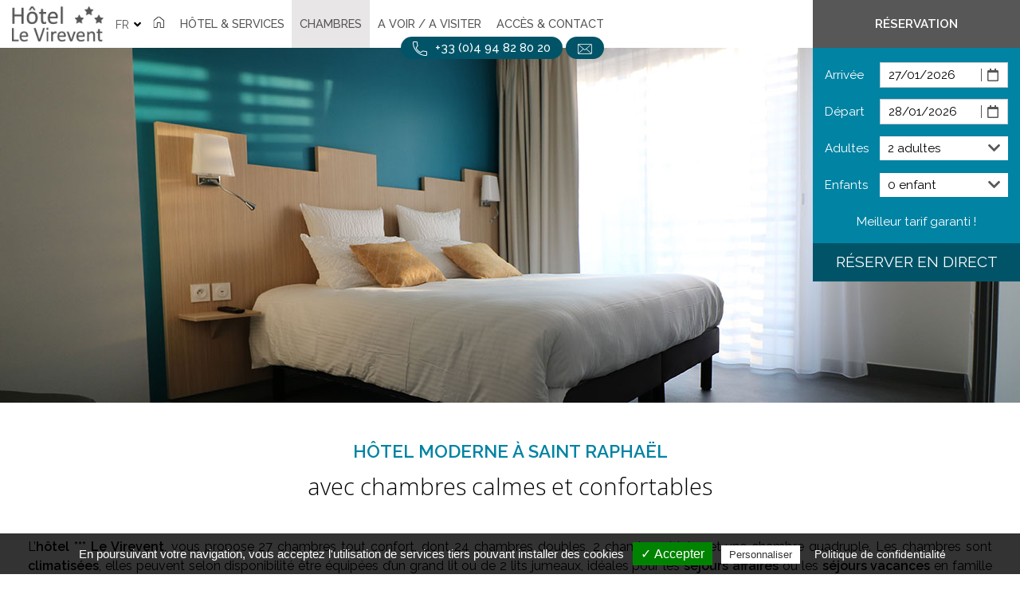

--- FILE ---
content_type: text/html; charset=UTF-8
request_url: https://hotel-levirevent.it/chambres/
body_size: 20894
content:
<!DOCTYPE html>
<html lang="fr-FR">
<head>
<meta charset="UTF-8">
<meta name="viewport" content="width=device-width, initial-scale=1">
<link rel="profile" href="http://gmpg.org/xfn/11">
<link rel="dns-prefetch" href="//matomo.squilik.fr">

<meta name='robots' content='index, follow, max-image-preview:large, max-snippet:-1, max-video-preview:-1' />

	<!-- This site is optimized with the Yoast SEO plugin v24.5 - https://yoast.com/wordpress/plugins/seo/ -->
	<title>Les Chambres - Hôtel Le Virevent | Saint Raphaël</title>
	<meta name="description" content="L&#039;Hôtel Le Virevent propose des chambres confortables et modernes, avec wifi gratuit. Idéales pour les séjours en famille et séjours affaires." />
	<link rel="canonical" href="https://www.hotel-levirevent.fr/chambres/" />
	<meta property="og:locale" content="fr_FR" />
	<meta property="og:type" content="article" />
	<meta property="og:title" content="Les Chambres - Hôtel Le Virevent | Saint Raphaël" />
	<meta property="og:description" content="L&#039;Hôtel Le Virevent propose des chambres confortables et modernes, avec wifi gratuit. Idéales pour les séjours en famille et séjours affaires." />
	<meta property="og:url" content="https://www.hotel-levirevent.fr/chambres/" />
	<meta property="og:site_name" content="Hôtel Le Virevent" />
	<meta property="article:modified_time" content="2024-01-02T14:29:26+00:00" />
	<meta name="twitter:card" content="summary_large_image" />
	<meta name="twitter:label1" content="Durée de lecture estimée" />
	<meta name="twitter:data1" content="4 minutes" />
	<script type="application/ld+json" class="yoast-schema-graph">{"@context":"https://schema.org","@graph":[{"@type":"WebPage","@id":"https://www.hotel-levirevent.fr/chambres/","url":"https://www.hotel-levirevent.fr/chambres/","name":"Les Chambres - Hôtel Le Virevent | Saint Raphaël","isPartOf":{"@id":"https://www.hotel-levirevent.fr/#website"},"datePublished":"2020-04-17T07:30:04+00:00","dateModified":"2024-01-02T14:29:26+00:00","description":"L'Hôtel Le Virevent propose des chambres confortables et modernes, avec wifi gratuit. Idéales pour les séjours en famille et séjours affaires.","breadcrumb":{"@id":"https://www.hotel-levirevent.fr/chambres/#breadcrumb"},"inLanguage":"fr-FR","potentialAction":[{"@type":"ReadAction","target":["https://www.hotel-levirevent.fr/chambres/"]}]},{"@type":"BreadcrumbList","@id":"https://www.hotel-levirevent.fr/chambres/#breadcrumb","itemListElement":[{"@type":"ListItem","position":1,"name":"Home","item":"https://www.hotel-levirevent.fr/"},{"@type":"ListItem","position":2,"name":"Chambres"}]},{"@type":"WebSite","@id":"https://www.hotel-levirevent.fr/#website","url":"https://www.hotel-levirevent.fr/","name":"Hôtel Le Virevent","description":"Hôtel à Saint-Raphaël","potentialAction":[{"@type":"SearchAction","target":{"@type":"EntryPoint","urlTemplate":"https://www.hotel-levirevent.fr/?s={search_term_string}"},"query-input":{"@type":"PropertyValueSpecification","valueRequired":true,"valueName":"search_term_string"}}],"inLanguage":"fr-FR"}]}</script>
	<!-- / Yoast SEO plugin. -->


<link rel='dns-prefetch' href='//hotel-levirevent.it' />
<link rel='dns-prefetch' href='//kit.fontawesome.com' />
<link rel='dns-prefetch' href='//code.jquery.com' />
<link rel='dns-prefetch' href='//stats.wp.com' />
<link rel='dns-prefetch' href='//use.fontawesome.com' />
<link rel='dns-prefetch' href='//fonts.googleapis.com' />
<link rel='dns-prefetch' href='//c0.wp.com' />
<link rel='dns-prefetch' href='//i0.wp.com' />
<link rel="alternate" type="application/rss+xml" title="Hôtel Le Virevent &raquo; Flux" href="https://www.hotel-levirevent.fr/feed/" />
<link rel="alternate" type="application/rss+xml" title="Hôtel Le Virevent &raquo; Flux des commentaires" href="https://www.hotel-levirevent.fr/comments/feed/" />
<script type="text/javascript">
/* <![CDATA[ */
window._wpemojiSettings = {"baseUrl":"https:\/\/s.w.org\/images\/core\/emoji\/15.0.3\/72x72\/","ext":".png","svgUrl":"https:\/\/s.w.org\/images\/core\/emoji\/15.0.3\/svg\/","svgExt":".svg","source":{"concatemoji":"https:\/\/hotel-levirevent.it\/wp-includes\/js\/wp-emoji-release.min.js?ver=6.5.7"}};
/*! This file is auto-generated */
!function(i,n){var o,s,e;function c(e){try{var t={supportTests:e,timestamp:(new Date).valueOf()};sessionStorage.setItem(o,JSON.stringify(t))}catch(e){}}function p(e,t,n){e.clearRect(0,0,e.canvas.width,e.canvas.height),e.fillText(t,0,0);var t=new Uint32Array(e.getImageData(0,0,e.canvas.width,e.canvas.height).data),r=(e.clearRect(0,0,e.canvas.width,e.canvas.height),e.fillText(n,0,0),new Uint32Array(e.getImageData(0,0,e.canvas.width,e.canvas.height).data));return t.every(function(e,t){return e===r[t]})}function u(e,t,n){switch(t){case"flag":return n(e,"\ud83c\udff3\ufe0f\u200d\u26a7\ufe0f","\ud83c\udff3\ufe0f\u200b\u26a7\ufe0f")?!1:!n(e,"\ud83c\uddfa\ud83c\uddf3","\ud83c\uddfa\u200b\ud83c\uddf3")&&!n(e,"\ud83c\udff4\udb40\udc67\udb40\udc62\udb40\udc65\udb40\udc6e\udb40\udc67\udb40\udc7f","\ud83c\udff4\u200b\udb40\udc67\u200b\udb40\udc62\u200b\udb40\udc65\u200b\udb40\udc6e\u200b\udb40\udc67\u200b\udb40\udc7f");case"emoji":return!n(e,"\ud83d\udc26\u200d\u2b1b","\ud83d\udc26\u200b\u2b1b")}return!1}function f(e,t,n){var r="undefined"!=typeof WorkerGlobalScope&&self instanceof WorkerGlobalScope?new OffscreenCanvas(300,150):i.createElement("canvas"),a=r.getContext("2d",{willReadFrequently:!0}),o=(a.textBaseline="top",a.font="600 32px Arial",{});return e.forEach(function(e){o[e]=t(a,e,n)}),o}function t(e){var t=i.createElement("script");t.src=e,t.defer=!0,i.head.appendChild(t)}"undefined"!=typeof Promise&&(o="wpEmojiSettingsSupports",s=["flag","emoji"],n.supports={everything:!0,everythingExceptFlag:!0},e=new Promise(function(e){i.addEventListener("DOMContentLoaded",e,{once:!0})}),new Promise(function(t){var n=function(){try{var e=JSON.parse(sessionStorage.getItem(o));if("object"==typeof e&&"number"==typeof e.timestamp&&(new Date).valueOf()<e.timestamp+604800&&"object"==typeof e.supportTests)return e.supportTests}catch(e){}return null}();if(!n){if("undefined"!=typeof Worker&&"undefined"!=typeof OffscreenCanvas&&"undefined"!=typeof URL&&URL.createObjectURL&&"undefined"!=typeof Blob)try{var e="postMessage("+f.toString()+"("+[JSON.stringify(s),u.toString(),p.toString()].join(",")+"));",r=new Blob([e],{type:"text/javascript"}),a=new Worker(URL.createObjectURL(r),{name:"wpTestEmojiSupports"});return void(a.onmessage=function(e){c(n=e.data),a.terminate(),t(n)})}catch(e){}c(n=f(s,u,p))}t(n)}).then(function(e){for(var t in e)n.supports[t]=e[t],n.supports.everything=n.supports.everything&&n.supports[t],"flag"!==t&&(n.supports.everythingExceptFlag=n.supports.everythingExceptFlag&&n.supports[t]);n.supports.everythingExceptFlag=n.supports.everythingExceptFlag&&!n.supports.flag,n.DOMReady=!1,n.readyCallback=function(){n.DOMReady=!0}}).then(function(){return e}).then(function(){var e;n.supports.everything||(n.readyCallback(),(e=n.source||{}).concatemoji?t(e.concatemoji):e.wpemoji&&e.twemoji&&(t(e.twemoji),t(e.wpemoji)))}))}((window,document),window._wpemojiSettings);
/* ]]> */
</script>
<style id='wp-emoji-styles-inline-css' type='text/css'>

	img.wp-smiley, img.emoji {
		display: inline !important;
		border: none !important;
		box-shadow: none !important;
		height: 1em !important;
		width: 1em !important;
		margin: 0 0.07em !important;
		vertical-align: -0.1em !important;
		background: none !important;
		padding: 0 !important;
	}
</style>
<link rel='stylesheet' id='wp-block-library-css' href='https://c0.wp.com/c/6.5.7/wp-includes/css/dist/block-library/style.min.css' type='text/css' media='all' />
<link rel='stylesheet' id='mediaelement-css' href='https://c0.wp.com/c/6.5.7/wp-includes/js/mediaelement/mediaelementplayer-legacy.min.css' type='text/css' media='all' />
<link rel='stylesheet' id='wp-mediaelement-css' href='https://c0.wp.com/c/6.5.7/wp-includes/js/mediaelement/wp-mediaelement.min.css' type='text/css' media='all' />
<style id='jetpack-sharing-buttons-style-inline-css' type='text/css'>
.jetpack-sharing-buttons__services-list{display:flex;flex-direction:row;flex-wrap:wrap;gap:0;list-style-type:none;margin:5px;padding:0}.jetpack-sharing-buttons__services-list.has-small-icon-size{font-size:12px}.jetpack-sharing-buttons__services-list.has-normal-icon-size{font-size:16px}.jetpack-sharing-buttons__services-list.has-large-icon-size{font-size:24px}.jetpack-sharing-buttons__services-list.has-huge-icon-size{font-size:36px}@media print{.jetpack-sharing-buttons__services-list{display:none!important}}.editor-styles-wrapper .wp-block-jetpack-sharing-buttons{gap:0;padding-inline-start:0}ul.jetpack-sharing-buttons__services-list.has-background{padding:1.25em 2.375em}
</style>
<style id='classic-theme-styles-inline-css' type='text/css'>
/*! This file is auto-generated */
.wp-block-button__link{color:#fff;background-color:#32373c;border-radius:9999px;box-shadow:none;text-decoration:none;padding:calc(.667em + 2px) calc(1.333em + 2px);font-size:1.125em}.wp-block-file__button{background:#32373c;color:#fff;text-decoration:none}
</style>
<style id='global-styles-inline-css' type='text/css'>
body{--wp--preset--color--black: #000000;--wp--preset--color--cyan-bluish-gray: #abb8c3;--wp--preset--color--white: #ffffff;--wp--preset--color--pale-pink: #f78da7;--wp--preset--color--vivid-red: #cf2e2e;--wp--preset--color--luminous-vivid-orange: #ff6900;--wp--preset--color--luminous-vivid-amber: #fcb900;--wp--preset--color--light-green-cyan: #7bdcb5;--wp--preset--color--vivid-green-cyan: #00d084;--wp--preset--color--pale-cyan-blue: #8ed1fc;--wp--preset--color--vivid-cyan-blue: #0693e3;--wp--preset--color--vivid-purple: #9b51e0;--wp--preset--gradient--vivid-cyan-blue-to-vivid-purple: linear-gradient(135deg,rgba(6,147,227,1) 0%,rgb(155,81,224) 100%);--wp--preset--gradient--light-green-cyan-to-vivid-green-cyan: linear-gradient(135deg,rgb(122,220,180) 0%,rgb(0,208,130) 100%);--wp--preset--gradient--luminous-vivid-amber-to-luminous-vivid-orange: linear-gradient(135deg,rgba(252,185,0,1) 0%,rgba(255,105,0,1) 100%);--wp--preset--gradient--luminous-vivid-orange-to-vivid-red: linear-gradient(135deg,rgba(255,105,0,1) 0%,rgb(207,46,46) 100%);--wp--preset--gradient--very-light-gray-to-cyan-bluish-gray: linear-gradient(135deg,rgb(238,238,238) 0%,rgb(169,184,195) 100%);--wp--preset--gradient--cool-to-warm-spectrum: linear-gradient(135deg,rgb(74,234,220) 0%,rgb(151,120,209) 20%,rgb(207,42,186) 40%,rgb(238,44,130) 60%,rgb(251,105,98) 80%,rgb(254,248,76) 100%);--wp--preset--gradient--blush-light-purple: linear-gradient(135deg,rgb(255,206,236) 0%,rgb(152,150,240) 100%);--wp--preset--gradient--blush-bordeaux: linear-gradient(135deg,rgb(254,205,165) 0%,rgb(254,45,45) 50%,rgb(107,0,62) 100%);--wp--preset--gradient--luminous-dusk: linear-gradient(135deg,rgb(255,203,112) 0%,rgb(199,81,192) 50%,rgb(65,88,208) 100%);--wp--preset--gradient--pale-ocean: linear-gradient(135deg,rgb(255,245,203) 0%,rgb(182,227,212) 50%,rgb(51,167,181) 100%);--wp--preset--gradient--electric-grass: linear-gradient(135deg,rgb(202,248,128) 0%,rgb(113,206,126) 100%);--wp--preset--gradient--midnight: linear-gradient(135deg,rgb(2,3,129) 0%,rgb(40,116,252) 100%);--wp--preset--font-size--small: 13px;--wp--preset--font-size--medium: 20px;--wp--preset--font-size--large: 36px;--wp--preset--font-size--x-large: 42px;--wp--preset--spacing--20: 0.44rem;--wp--preset--spacing--30: 0.67rem;--wp--preset--spacing--40: 1rem;--wp--preset--spacing--50: 1.5rem;--wp--preset--spacing--60: 2.25rem;--wp--preset--spacing--70: 3.38rem;--wp--preset--spacing--80: 5.06rem;--wp--preset--shadow--natural: 6px 6px 9px rgba(0, 0, 0, 0.2);--wp--preset--shadow--deep: 12px 12px 50px rgba(0, 0, 0, 0.4);--wp--preset--shadow--sharp: 6px 6px 0px rgba(0, 0, 0, 0.2);--wp--preset--shadow--outlined: 6px 6px 0px -3px rgba(255, 255, 255, 1), 6px 6px rgba(0, 0, 0, 1);--wp--preset--shadow--crisp: 6px 6px 0px rgba(0, 0, 0, 1);}:where(.is-layout-flex){gap: 0.5em;}:where(.is-layout-grid){gap: 0.5em;}body .is-layout-flex{display: flex;}body .is-layout-flex{flex-wrap: wrap;align-items: center;}body .is-layout-flex > *{margin: 0;}body .is-layout-grid{display: grid;}body .is-layout-grid > *{margin: 0;}:where(.wp-block-columns.is-layout-flex){gap: 2em;}:where(.wp-block-columns.is-layout-grid){gap: 2em;}:where(.wp-block-post-template.is-layout-flex){gap: 1.25em;}:where(.wp-block-post-template.is-layout-grid){gap: 1.25em;}.has-black-color{color: var(--wp--preset--color--black) !important;}.has-cyan-bluish-gray-color{color: var(--wp--preset--color--cyan-bluish-gray) !important;}.has-white-color{color: var(--wp--preset--color--white) !important;}.has-pale-pink-color{color: var(--wp--preset--color--pale-pink) !important;}.has-vivid-red-color{color: var(--wp--preset--color--vivid-red) !important;}.has-luminous-vivid-orange-color{color: var(--wp--preset--color--luminous-vivid-orange) !important;}.has-luminous-vivid-amber-color{color: var(--wp--preset--color--luminous-vivid-amber) !important;}.has-light-green-cyan-color{color: var(--wp--preset--color--light-green-cyan) !important;}.has-vivid-green-cyan-color{color: var(--wp--preset--color--vivid-green-cyan) !important;}.has-pale-cyan-blue-color{color: var(--wp--preset--color--pale-cyan-blue) !important;}.has-vivid-cyan-blue-color{color: var(--wp--preset--color--vivid-cyan-blue) !important;}.has-vivid-purple-color{color: var(--wp--preset--color--vivid-purple) !important;}.has-black-background-color{background-color: var(--wp--preset--color--black) !important;}.has-cyan-bluish-gray-background-color{background-color: var(--wp--preset--color--cyan-bluish-gray) !important;}.has-white-background-color{background-color: var(--wp--preset--color--white) !important;}.has-pale-pink-background-color{background-color: var(--wp--preset--color--pale-pink) !important;}.has-vivid-red-background-color{background-color: var(--wp--preset--color--vivid-red) !important;}.has-luminous-vivid-orange-background-color{background-color: var(--wp--preset--color--luminous-vivid-orange) !important;}.has-luminous-vivid-amber-background-color{background-color: var(--wp--preset--color--luminous-vivid-amber) !important;}.has-light-green-cyan-background-color{background-color: var(--wp--preset--color--light-green-cyan) !important;}.has-vivid-green-cyan-background-color{background-color: var(--wp--preset--color--vivid-green-cyan) !important;}.has-pale-cyan-blue-background-color{background-color: var(--wp--preset--color--pale-cyan-blue) !important;}.has-vivid-cyan-blue-background-color{background-color: var(--wp--preset--color--vivid-cyan-blue) !important;}.has-vivid-purple-background-color{background-color: var(--wp--preset--color--vivid-purple) !important;}.has-black-border-color{border-color: var(--wp--preset--color--black) !important;}.has-cyan-bluish-gray-border-color{border-color: var(--wp--preset--color--cyan-bluish-gray) !important;}.has-white-border-color{border-color: var(--wp--preset--color--white) !important;}.has-pale-pink-border-color{border-color: var(--wp--preset--color--pale-pink) !important;}.has-vivid-red-border-color{border-color: var(--wp--preset--color--vivid-red) !important;}.has-luminous-vivid-orange-border-color{border-color: var(--wp--preset--color--luminous-vivid-orange) !important;}.has-luminous-vivid-amber-border-color{border-color: var(--wp--preset--color--luminous-vivid-amber) !important;}.has-light-green-cyan-border-color{border-color: var(--wp--preset--color--light-green-cyan) !important;}.has-vivid-green-cyan-border-color{border-color: var(--wp--preset--color--vivid-green-cyan) !important;}.has-pale-cyan-blue-border-color{border-color: var(--wp--preset--color--pale-cyan-blue) !important;}.has-vivid-cyan-blue-border-color{border-color: var(--wp--preset--color--vivid-cyan-blue) !important;}.has-vivid-purple-border-color{border-color: var(--wp--preset--color--vivid-purple) !important;}.has-vivid-cyan-blue-to-vivid-purple-gradient-background{background: var(--wp--preset--gradient--vivid-cyan-blue-to-vivid-purple) !important;}.has-light-green-cyan-to-vivid-green-cyan-gradient-background{background: var(--wp--preset--gradient--light-green-cyan-to-vivid-green-cyan) !important;}.has-luminous-vivid-amber-to-luminous-vivid-orange-gradient-background{background: var(--wp--preset--gradient--luminous-vivid-amber-to-luminous-vivid-orange) !important;}.has-luminous-vivid-orange-to-vivid-red-gradient-background{background: var(--wp--preset--gradient--luminous-vivid-orange-to-vivid-red) !important;}.has-very-light-gray-to-cyan-bluish-gray-gradient-background{background: var(--wp--preset--gradient--very-light-gray-to-cyan-bluish-gray) !important;}.has-cool-to-warm-spectrum-gradient-background{background: var(--wp--preset--gradient--cool-to-warm-spectrum) !important;}.has-blush-light-purple-gradient-background{background: var(--wp--preset--gradient--blush-light-purple) !important;}.has-blush-bordeaux-gradient-background{background: var(--wp--preset--gradient--blush-bordeaux) !important;}.has-luminous-dusk-gradient-background{background: var(--wp--preset--gradient--luminous-dusk) !important;}.has-pale-ocean-gradient-background{background: var(--wp--preset--gradient--pale-ocean) !important;}.has-electric-grass-gradient-background{background: var(--wp--preset--gradient--electric-grass) !important;}.has-midnight-gradient-background{background: var(--wp--preset--gradient--midnight) !important;}.has-small-font-size{font-size: var(--wp--preset--font-size--small) !important;}.has-medium-font-size{font-size: var(--wp--preset--font-size--medium) !important;}.has-large-font-size{font-size: var(--wp--preset--font-size--large) !important;}.has-x-large-font-size{font-size: var(--wp--preset--font-size--x-large) !important;}
.wp-block-navigation a:where(:not(.wp-element-button)){color: inherit;}
:where(.wp-block-post-template.is-layout-flex){gap: 1.25em;}:where(.wp-block-post-template.is-layout-grid){gap: 1.25em;}
:where(.wp-block-columns.is-layout-flex){gap: 2em;}:where(.wp-block-columns.is-layout-grid){gap: 2em;}
.wp-block-pullquote{font-size: 1.5em;line-height: 1.6;}
</style>
<link rel='stylesheet' id='js_composer_front-css' href='https://hotel-levirevent.it/wp-content/plugins/js_composer/assets/css/js_composer.min.css?ver=7.3' type='text/css' media='all' />
<link rel='stylesheet' id='bfa-font-awesome-css' href='https://use.fontawesome.com/releases/v5.15.4/css/all.css?ver=2.0.3' type='text/css' media='all' />
<link rel='stylesheet' id='bfa-font-awesome-v4-shim-css' href='https://use.fontawesome.com/releases/v5.15.4/css/v4-shims.css?ver=2.0.3' type='text/css' media='all' />
<style id='bfa-font-awesome-v4-shim-inline-css' type='text/css'>

			@font-face {
				font-family: 'FontAwesome';
				src: url('https://use.fontawesome.com/releases/v5.15.4/webfonts/fa-brands-400.eot'),
				url('https://use.fontawesome.com/releases/v5.15.4/webfonts/fa-brands-400.eot?#iefix') format('embedded-opentype'),
				url('https://use.fontawesome.com/releases/v5.15.4/webfonts/fa-brands-400.woff2') format('woff2'),
				url('https://use.fontawesome.com/releases/v5.15.4/webfonts/fa-brands-400.woff') format('woff'),
				url('https://use.fontawesome.com/releases/v5.15.4/webfonts/fa-brands-400.ttf') format('truetype'),
				url('https://use.fontawesome.com/releases/v5.15.4/webfonts/fa-brands-400.svg#fontawesome') format('svg');
			}

			@font-face {
				font-family: 'FontAwesome';
				src: url('https://use.fontawesome.com/releases/v5.15.4/webfonts/fa-solid-900.eot'),
				url('https://use.fontawesome.com/releases/v5.15.4/webfonts/fa-solid-900.eot?#iefix') format('embedded-opentype'),
				url('https://use.fontawesome.com/releases/v5.15.4/webfonts/fa-solid-900.woff2') format('woff2'),
				url('https://use.fontawesome.com/releases/v5.15.4/webfonts/fa-solid-900.woff') format('woff'),
				url('https://use.fontawesome.com/releases/v5.15.4/webfonts/fa-solid-900.ttf') format('truetype'),
				url('https://use.fontawesome.com/releases/v5.15.4/webfonts/fa-solid-900.svg#fontawesome') format('svg');
			}

			@font-face {
				font-family: 'FontAwesome';
				src: url('https://use.fontawesome.com/releases/v5.15.4/webfonts/fa-regular-400.eot'),
				url('https://use.fontawesome.com/releases/v5.15.4/webfonts/fa-regular-400.eot?#iefix') format('embedded-opentype'),
				url('https://use.fontawesome.com/releases/v5.15.4/webfonts/fa-regular-400.woff2') format('woff2'),
				url('https://use.fontawesome.com/releases/v5.15.4/webfonts/fa-regular-400.woff') format('woff'),
				url('https://use.fontawesome.com/releases/v5.15.4/webfonts/fa-regular-400.ttf') format('truetype'),
				url('https://use.fontawesome.com/releases/v5.15.4/webfonts/fa-regular-400.svg#fontawesome') format('svg');
				unicode-range: U+F004-F005,U+F007,U+F017,U+F022,U+F024,U+F02E,U+F03E,U+F044,U+F057-F059,U+F06E,U+F070,U+F075,U+F07B-F07C,U+F080,U+F086,U+F089,U+F094,U+F09D,U+F0A0,U+F0A4-F0A7,U+F0C5,U+F0C7-F0C8,U+F0E0,U+F0EB,U+F0F3,U+F0F8,U+F0FE,U+F111,U+F118-F11A,U+F11C,U+F133,U+F144,U+F146,U+F14A,U+F14D-F14E,U+F150-F152,U+F15B-F15C,U+F164-F165,U+F185-F186,U+F191-F192,U+F1AD,U+F1C1-F1C9,U+F1CD,U+F1D8,U+F1E3,U+F1EA,U+F1F6,U+F1F9,U+F20A,U+F247-F249,U+F24D,U+F254-F25B,U+F25D,U+F267,U+F271-F274,U+F279,U+F28B,U+F28D,U+F2B5-F2B6,U+F2B9,U+F2BB,U+F2BD,U+F2C1-F2C2,U+F2D0,U+F2D2,U+F2DC,U+F2ED,U+F328,U+F358-F35B,U+F3A5,U+F3D1,U+F410,U+F4AD;
			}
		
</style>
<link rel='stylesheet' id='virevent-style-css' href='https://hotel-levirevent.it/wp-content/themes/virevent/virevent.css?ver=6.5.7' type='text/css' media='all' />
<link rel='stylesheet' id='gfont-open-sans-css' href='https://fonts.googleapis.com/css2?family=Open+Sans%3Awght%40300%3B400&#038;display=swap&#038;ver=20240517' type='text/css' media='all' />
<link rel='stylesheet' id='gfont-raleway-css' href='https://fonts.googleapis.com/css2?family=Raleway%3Awght%40400%3B500%3B600&#038;display=swap&#038;ver=20240517' type='text/css' media='all' />
<script type="text/javascript" src="https://c0.wp.com/c/6.5.7/wp-includes/js/jquery/jquery.min.js" id="jquery-core-js"></script>
<script type="text/javascript" src="https://c0.wp.com/c/6.5.7/wp-includes/js/jquery/jquery-migrate.min.js" id="jquery-migrate-js"></script>
<script type="text/javascript" id="wpml-xdomain-data-js-extra">
/* <![CDATA[ */
var wpml_xdomain_data = {"css_selector":"wpml-ls-item","ajax_url":"https:\/\/www.hotel-levirevent.fr\/wp-admin\/admin-ajax.php","current_lang":"fr","_nonce":"d179cc9268"};
/* ]]> */
</script>
<script type="text/javascript" src="https://hotel-levirevent.it/wp-content/plugins/sitepress-multilingual-cms/res/js/xdomain-data.js?ver=486900" id="wpml-xdomain-data-js" defer="defer" data-wp-strategy="defer"></script>
<script type="text/javascript" src="https://hotel-levirevent.it/wp-content/themes/virevent/tarteaucitron/tarteaucitron.min.js?ver=20240517" id="tarteaucitron-js"></script>
<script></script><link rel="https://api.w.org/" href="https://hotel-levirevent.it/wp-json/" /><link rel="alternate" type="application/json" href="https://hotel-levirevent.it/wp-json/wp/v2/pages/22" /><link rel="EditURI" type="application/rsd+xml" title="RSD" href="https://www.hotel-levirevent.fr/xmlrpc.php?rsd" />
<link rel='shortlink' href='https://www.hotel-levirevent.fr/?p=22' />
<link rel="alternate" type="application/json+oembed" href="https://hotel-levirevent.it/wp-json/oembed/1.0/embed?url=https%3A%2F%2Fwww.hotel-levirevent.fr%2Fchambres%2F" />
<link rel="alternate" type="text/xml+oembed" href="https://hotel-levirevent.it/wp-json/oembed/1.0/embed?url=https%3A%2F%2Fwww.hotel-levirevent.fr%2Fchambres%2F&#038;format=xml" />
	<style>img#wpstats{display:none}</style>
			<script type="text/javascript">
	tarteaucitron.init({
		"privacyUrl": "/politique-de-confidentialite/", /* Privacy policy url */
		"hashtag": "#tarteaucitron", /* Open the panel with this hashtag */
		"cookieName": "cookiechoice", /* Cookie name */
		"orientation": "bottom", /* Banner position (top - bottom) */
		"showAlertSmall": true, /* Show the small banner on bottom right */
		"cookieslist": true, /* Show the cookie list */
		"adblocker": false, /* Show a Warning if an adblocker is detected */
		"AcceptAllCta" : true, /* Show the accept all button when highPrivacy on */
		"highPrivacy": false, /* Disable auto consent */
		"handleBrowserDNTRequest": false, /* If Do Not Track == 1, disallow all */
		"removeCredit": false, /* Remove credit link */
		"moreInfoLink": true, /* Show more info link */
		"useExternalCss": false, /* If false, the tarteaucitron.css file will be loaded */		
		"readmoreLink": "/politique-de-confidentialite/" /* Change the default readmore link */
	});
	</script>	
	<style type="text/css">.recentcomments a{display:inline !important;padding:0 !important;margin:0 !important;}</style><link rel="icon" href="https://i0.wp.com/www.hotel-levirevent.fr/wp-content/uploads/cropped-le-virevent-favicon.png?fit=32%2C32&#038;ssl=1" sizes="32x32" />
<link rel="icon" href="https://i0.wp.com/www.hotel-levirevent.fr/wp-content/uploads/cropped-le-virevent-favicon.png?fit=192%2C192&#038;ssl=1" sizes="192x192" />
<link rel="apple-touch-icon" href="https://i0.wp.com/www.hotel-levirevent.fr/wp-content/uploads/cropped-le-virevent-favicon.png?fit=180%2C180&#038;ssl=1" />
<meta name="msapplication-TileImage" content="https://i0.wp.com/www.hotel-levirevent.fr/wp-content/uploads/cropped-le-virevent-favicon.png?fit=270%2C270&#038;ssl=1" />
<script>function setREVStartSize(e){
			//window.requestAnimationFrame(function() {
				window.RSIW = window.RSIW===undefined ? window.innerWidth : window.RSIW;
				window.RSIH = window.RSIH===undefined ? window.innerHeight : window.RSIH;
				try {
					var pw = document.getElementById(e.c).parentNode.offsetWidth,
						newh;
					pw = pw===0 || isNaN(pw) || (e.l=="fullwidth" || e.layout=="fullwidth") ? window.RSIW : pw;
					e.tabw = e.tabw===undefined ? 0 : parseInt(e.tabw);
					e.thumbw = e.thumbw===undefined ? 0 : parseInt(e.thumbw);
					e.tabh = e.tabh===undefined ? 0 : parseInt(e.tabh);
					e.thumbh = e.thumbh===undefined ? 0 : parseInt(e.thumbh);
					e.tabhide = e.tabhide===undefined ? 0 : parseInt(e.tabhide);
					e.thumbhide = e.thumbhide===undefined ? 0 : parseInt(e.thumbhide);
					e.mh = e.mh===undefined || e.mh=="" || e.mh==="auto" ? 0 : parseInt(e.mh,0);
					if(e.layout==="fullscreen" || e.l==="fullscreen")
						newh = Math.max(e.mh,window.RSIH);
					else{
						e.gw = Array.isArray(e.gw) ? e.gw : [e.gw];
						for (var i in e.rl) if (e.gw[i]===undefined || e.gw[i]===0) e.gw[i] = e.gw[i-1];
						e.gh = e.el===undefined || e.el==="" || (Array.isArray(e.el) && e.el.length==0)? e.gh : e.el;
						e.gh = Array.isArray(e.gh) ? e.gh : [e.gh];
						for (var i in e.rl) if (e.gh[i]===undefined || e.gh[i]===0) e.gh[i] = e.gh[i-1];
											
						var nl = new Array(e.rl.length),
							ix = 0,
							sl;
						e.tabw = e.tabhide>=pw ? 0 : e.tabw;
						e.thumbw = e.thumbhide>=pw ? 0 : e.thumbw;
						e.tabh = e.tabhide>=pw ? 0 : e.tabh;
						e.thumbh = e.thumbhide>=pw ? 0 : e.thumbh;
						for (var i in e.rl) nl[i] = e.rl[i]<window.RSIW ? 0 : e.rl[i];
						sl = nl[0];
						for (var i in nl) if (sl>nl[i] && nl[i]>0) { sl = nl[i]; ix=i;}
						var m = pw>(e.gw[ix]+e.tabw+e.thumbw) ? 1 : (pw-(e.tabw+e.thumbw)) / (e.gw[ix]);
						newh =  (e.gh[ix] * m) + (e.tabh + e.thumbh);
					}
					var el = document.getElementById(e.c);
					if (el!==null && el) el.style.height = newh+"px";
					el = document.getElementById(e.c+"_wrapper");
					if (el!==null && el) {
						el.style.height = newh+"px";
						el.style.display = "block";
					}
				} catch(e){
					console.log("Failure at Presize of Slider:" + e)
				}
			//});
		  };</script>
<style type="text/css" data-type="vc_shortcodes-custom-css">.vc_custom_1589552120322{margin-bottom: 2.8rem !important;}.vc_custom_1588609705241{padding-top: 15px !important;}</style><noscript><style> .wpb_animate_when_almost_visible { opacity: 1; }</style></noscript></head>


<body class="page-template-default page page-id-22 wpb-js-composer js-comp-ver-7.3 vc_responsive">
<div id="page" class="site">
	<a class="skip-link screen-reader-text" href="#content">Aller au contenu</a>
	
	<header id="masthead" class="site-header" role="banner">
		<div class="header-content">

			<div class="mobile-header-container">

				<div class="site-branding">
											<a class="logo_link" href="https://www.hotel-levirevent.fr/" rel="home"><img src="https://hotel-levirevent.fr/wp-content/uploads/hotel-virevent-logo-h100.png" width="267" width="100" alt="Hôtel Le Virevent" /></a>
										</div><!-- .site-branding -->

				<div class="nav-toggle-container">
					<div class="custom_lang_sel"><ul><li class="active"><a><span>fr</span></a><ul class="sub-menu"><li><a class="lang_sel_sel" href="https://www.hotel-levirevent.com/rooms/">en</a></li><li><a class="lang_sel_sel" href="https://www.hotel-levirevent.it/">it</a></li></ul></li></ul></div>											<a class="nav-toggle phone-toggle" href="tel:+33494828020"></a>
						
					<a id="reservation-widget-toggle" class="nav-toggle reservation-toggle" aria-controls="widget-be" aria-expanded="false"></a>
					<a id="primary-menu-toggle" class="nav-toggle menu-toggle" aria-controls="primary-menu" aria-expanded="false"></a>
				</div>
			</div>

			<nav id="site-navigation" class="main-navigation" role="navigation">
				<div class="menu-main-fr-container"><ul id="primary-menu" class="menu"><li id="menu-item-27" class="menu-item menu-item-type-post_type menu-item-object-page menu-item-home"><a href="https://www.hotel-levirevent.fr/"><span><img src="/wp-content/uploads/icon-home.png" alt="Accueil" /></span></a></li>
<li id="menu-item-29" class="menu-item menu-item-type-post_type menu-item-object-page"><a href="https://www.hotel-levirevent.fr/hotel-saint-raphael-le-dramont/"><span>Hôtel &#038; Services</span></a></li>
<li id="menu-item-28" class="menu-item menu-item-type-post_type menu-item-object-page current-menu-item page_item page-item-22 current_page_item"><a href="https://www.hotel-levirevent.fr/chambres/"><span>Chambres</span></a></li>
<li id="menu-item-31" class="menu-item menu-item-type-post_type menu-item-object-page"><a href="https://www.hotel-levirevent.fr/a-voir-a-visiter-saint-raphael/"><span>A voir / A visiter</span></a></li>
<li id="menu-item-32" class="menu-item menu-item-type-post_type menu-item-object-page"><a href="https://www.hotel-levirevent.fr/acces-contact/"><span><span class="optional">Accès &#038; </span>Contact</span></a></li>
</ul></div>
				<div class="contact-infos large-show">
											<a href="tel:+33494828020"><i class="ludi-icon-phone"></i><span>+33 (0)4 94 82 80 20</span></a>
					
					<a href="https://www.hotel-levirevent.fr/acces-contact/"><i class="ludi-icon-envelope"></i></a>
				</div>
			</nav><!-- #site-navigation -->
		</div>
		<div id="widget-be" class="widget-be clearfix"><form method="POST" target="_blank" action="https://www.secure-hotel-booking.com/Hotel-le-Virevent/J1NC/search?hotelId=29783" class="book-form"><div class="row title">Réservation</div><div class="row contains-field first"><label for="startDate">Arrivée</label><div class="field"><input type="text" id="startDate" name="startDate" /><i class="fa fa-calendar-o"></i></div><input id="AVP_arrivalDate" name="arrivalDate" type="hidden" value=""></div><div class="row contains-field"><label for="endDate">Départ</label><div class="field"><input type="text" id="endDate" name="endDate" /><i class="fa fa-calendar-o"></i></div><input id="AVP_nights" name="nights" type="hidden" value=""></div><div class="row contains-field select_wrapper"><label for="startDate">Adultes</label><div class="field"><select id="selectedAdultCount" name="selectedAdultCount"><option value="1">1 adulte</option><option value="2" selected="selected">2 adultes</option><option value="3">3 adultes</option><option value="4">4 adultes</option><option value="5">5 adultes</option><option value="6">6 adultes</option><option value="7">7 adultes</option><option value="8">8 adultes</option><option value="9">9 adultes</option><option value="10">10 adultes</option><option value="11">11 adultes</option><option value="12">12 adultes</option><option value="13">13 adultes</option><option value="14">14 adultes</option><option value="15">15 adultes</option></select></div></div><div class="row contains-field select_wrapper"><label for="startDate">Enfants</label><div class="field"><select id="selectedChildCount" name="selectedChildCount"><option value="0" selected="selected">0 enfant</option><option value="1">1 enfant</option><option value="2">2 enfants</option><option value="3">3 enfants</option><option value="4">4 enfants</option><option value="5">5 enfants</option><option value="6">6 enfants</option><option value="7">7 enfants</option><option value="8">8 enfants</option><option value="9">9 enfants</option><option value="10">10 enfants</option><option value="11">11 enfants</option><option value="12">12 enfants</option><option value="13">13 enfants</option><option value="14">14 enfants</option><option value="15">15 enfants</option></select></div></div><div class="row title2">Meilleur tarif garanti  !</div><div class="row send-form"><input type="hidden" id="_ga" name="_ga" value="" /><input type="hidden" id="crossSell" name="crossSell" value="false" /><input id="language" name="language" type="hidden" value="fr"><input name="send-form" type="submit" value="Réserver en direct" /></div></form></div>	</header><!-- #masthead -->

		
	<div class="page-top">
					<div class="img-bg"  style="background-image:url(https://hotel-levirevent.fr/wp-content/uploads/hotel-virevent-saint-raphael-chambre-header.jpg);" ><div class="header-content"></div></div>
				</div>

			<div id="content" class="site-content">
	
	<div id="primary" class="content-area">
		<main id="main" class="site-main" role="main">

			
<div id="post-22" class="post-22 page type-page status-publish hentry">

	<div class="entry-content">

		<div class="wpb-content-wrapper"><div class="vc_row wpb_row vc_row-fluid"><div class="wpb_column vc_column_container vc_col-sm-12"><div class="vc_column-inner"><div class="wpb_wrapper">
	<div class="wpb_text_column wpb_content_element " >
		<div class="wpb_wrapper">
			<h1>Hôtel moderne à Saint Raphaël</h1>
<p class="subtitle">avec chambres calmes et confortables</p>
<p style="text-align: justify;">L’<strong>hôtel *** Le Virevent</strong>, vous propose 27 chambres tout confort, dont 24 chambres doubles, 2 chambres triples et une chambre quadruple. Les chambres sont <strong>climatisées</strong>, elles peuvent selon disponibilité être équipées d’un grand lit ou de 2 lits jumeaux, idéales pour les <strong>séjours affaires</strong> ou les <strong>séjours vacances</strong> en famille ou entre amis. Toutes les chambres sont situées au calme. Les chambres sont décorées dans des tons modernes propices à la détente et au ressourcement. Chaque chambre est équipée d&rsquo;une literie très confortable, grand lit 160 x 190 ou lits jumeaux 80 x 190.</p>
<p style="text-align: justify;">Le mobilier des chambres se combine parfaitement avec la décoration : un mini frigo silencieux, bureau fonctionnel, tables de chevet avec liseuses, placard de rangement avec demi-penderie et cintres, un téléviseur à écran plat avec TNT, Canal + et le <strong>Wifi gratuit</strong> dans les chambres. Des prises USB sont disponibles pour recharger vos appareils facilement. Un <strong>plateau de courtoisie</strong> ainsi que des produits d’accueil bio vous sont offerts à votre arrivée dans la chambre. Les balcons ( 4m²) de nos chambres disposent tous d’une table, deux chaises ainsi qu’un éclairage et une prise électrique afin de profiter au mieux de notre cadre privilégié.</p>

		</div>
	</div>

	<div class="wpb_text_column wpb_content_element  vc_custom_1588609705241" >
		<div class="wpb_wrapper">
			<p style="text-align: center;"><img decoding="async" class="alignnone size-full wp-image-109 aligncenter" src="/wp-content/uploads/3stars-blue.png" alt="" width="57" height="34" /><span class="title-like">Services</span></p>

		</div>
	</div>
</div></div></div></div><div class="vc_row wpb_row vc_row-fluid bg-blue icons-line icons-5"><div class="wpb_column vc_column_container vc_col-sm-1"><div class="vc_column-inner"><div class="wpb_wrapper">
	<div class="wpb_text_column wpb_content_element " >
		<div class="wpb_wrapper">
			<p><i class="ludi-icon-wifi"></i><br />
Wifi gratuit</p>

		</div>
	</div>
</div></div></div><div class="wpb_column vc_column_container vc_col-sm-1"><div class="vc_column-inner"><div class="wpb_wrapper">
	<div class="wpb_text_column wpb_content_element " >
		<div class="wpb_wrapper">
			<p><i class="ludi-icon-air-conditioner"></i><br />
Climatisation</p>

		</div>
	</div>
</div></div></div><div class="wpb_column vc_column_container vc_col-sm-1"><div class="vc_column-inner"><div class="wpb_wrapper">
	<div class="wpb_text_column wpb_content_element " >
		<div class="wpb_wrapper">
			<p><i class="ludi-icon-bed"></i><br />
Literie de qualité</p>

		</div>
	</div>
</div></div></div><div class="wpb_column vc_column_container vc_col-sm-1"><div class="vc_column-inner"><div class="wpb_wrapper">
	<div class="wpb_text_column wpb_content_element " >
		<div class="wpb_wrapper">
			<p><i class="ludi-icon-hospitality-products"></i><br />
Produits<br />
d&rsquo;accueil bio</p>

		</div>
	</div>
</div></div></div><div class="wpb_column vc_column_container vc_col-sm-1"><div class="vc_column-inner"><div class="wpb_wrapper">
	<div class="wpb_text_column wpb_content_element " >
		<div class="wpb_wrapper">
			<p><i class="ludi-icon-courtesy-tray"></i><br />
Plateau<br />
de courtoisie</p>

		</div>
	</div>
</div></div></div><div class="wpb_column vc_column_container vc_col-sm-1"><div class="vc_column-inner"><div class="wpb_wrapper">
	<div class="wpb_text_column wpb_content_element " >
		<div class="wpb_wrapper">
			<p><i class="ludi-icon-safe-deposit-box"></i><br />
Coffres forts</p>

		</div>
	</div>
</div></div></div><div class="wpb_column vc_column_container vc_col-sm-1"><div class="vc_column-inner"><div class="wpb_wrapper">
	<div class="wpb_text_column wpb_content_element " >
		<div class="wpb_wrapper">
			<p><i class="ludi-icon-tv"></i><br />
Télévision<br />
Canal+ ; Canal + SPORT, Canal + FOOT</p>
<p>Cine + Famiz , Canal + Cinémas .</p>

		</div>
	</div>
</div></div></div><div class="wpb_column vc_column_container vc_col-sm-1"><div class="vc_column-inner"><div class="wpb_wrapper">
	<div class="wpb_text_column wpb_content_element " >
		<div class="wpb_wrapper">
			<p><i class="ludi-icon-view"></i><br />
Etage élevé<br />
(certaines chambres)</p>

		</div>
	</div>
</div></div></div><div class="wpb_column vc_column_container vc_col-sm-1"><div class="vc_column-inner"><div class="wpb_wrapper">
	<div class="wpb_text_column wpb_content_element " >
		<div class="wpb_wrapper">
			<p><i class="ludi-icon-croissant"></i><br />
Petit déjeuner<br />
(en supplément)</p>

		</div>
	</div>
</div></div></div><div class="wpb_column vc_column_container vc_col-sm-1"><div class="vc_column-inner"><div class="wpb_wrapper">
	<div class="wpb_text_column wpb_content_element " >
		<div class="wpb_wrapper">
			<p><i class="ludi-icon-hair-dryer"></i><br />
Sèche cheveux</p>

		</div>
	</div>
</div></div></div></div><div id="double-balcon-vue-mer" data-vc-full-width="true" data-vc-full-width-init="false" data-vc-stretch-content="true" class="vc_row wpb_row vc_row-fluid fullwidth-line vc_row-no-padding vc_row-o-equal-height vc_row-o-content-middle vc_row-flex"><div class="wpb_column vc_column_container vc_col-sm-6"><div class="vc_column-inner"><div class="wpb_wrapper"><div class="wpb_gallery wpb_content_element vc_clearfix" ><div class="wpb_wrapper"><div class="wpb_gallery_slides wpb_flexslider flexslider_fade flexslider" data-interval="0" data-flex_fx="fade"><ul class="slides"><li><img fetchpriority="high" decoding="async" width="2560" height="1706" src="https://i0.wp.com/www.hotel-levirevent.fr/wp-content/uploads/hotel-le-Virevent-chambre-double-superieur-26-scaled.jpg?fit=2560%2C1706&amp;ssl=1" class="attachment-full" alt="" title="hotel le Virevent chambre double supérieur (26)" srcset="https://i0.wp.com/www.hotel-levirevent.fr/wp-content/uploads/hotel-le-Virevent-chambre-double-superieur-26-scaled.jpg?w=2560&amp;ssl=1 2560w, https://i0.wp.com/www.hotel-levirevent.fr/wp-content/uploads/hotel-le-Virevent-chambre-double-superieur-26-scaled.jpg?resize=300%2C200&amp;ssl=1 300w, https://i0.wp.com/www.hotel-levirevent.fr/wp-content/uploads/hotel-le-Virevent-chambre-double-superieur-26-scaled.jpg?resize=1024%2C683&amp;ssl=1 1024w, https://i0.wp.com/www.hotel-levirevent.fr/wp-content/uploads/hotel-le-Virevent-chambre-double-superieur-26-scaled.jpg?resize=768%2C512&amp;ssl=1 768w, https://i0.wp.com/www.hotel-levirevent.fr/wp-content/uploads/hotel-le-Virevent-chambre-double-superieur-26-scaled.jpg?resize=1536%2C1024&amp;ssl=1 1536w, https://i0.wp.com/www.hotel-levirevent.fr/wp-content/uploads/hotel-le-Virevent-chambre-double-superieur-26-scaled.jpg?resize=2048%2C1365&amp;ssl=1 2048w, https://i0.wp.com/www.hotel-levirevent.fr/wp-content/uploads/hotel-le-Virevent-chambre-double-superieur-26-scaled.jpg?w=1280&amp;ssl=1 1280w, https://i0.wp.com/www.hotel-levirevent.fr/wp-content/uploads/hotel-le-Virevent-chambre-double-superieur-26-scaled.jpg?w=1920&amp;ssl=1 1920w" sizes="(max-width: 640px) 100vw, 640px" /></li><li><img decoding="async" width="2560" height="1707" src="https://i0.wp.com/www.hotel-levirevent.fr/wp-content/uploads/hotel-le-Virevent-chambre-double-superieur-27-scaled.jpg?fit=2560%2C1707&amp;ssl=1" class="attachment-full" alt="" title="hotel le Virevent chambre double supérieur (27)" srcset="https://i0.wp.com/www.hotel-levirevent.fr/wp-content/uploads/hotel-le-Virevent-chambre-double-superieur-27-scaled.jpg?w=2560&amp;ssl=1 2560w, https://i0.wp.com/www.hotel-levirevent.fr/wp-content/uploads/hotel-le-Virevent-chambre-double-superieur-27-scaled.jpg?resize=300%2C200&amp;ssl=1 300w, https://i0.wp.com/www.hotel-levirevent.fr/wp-content/uploads/hotel-le-Virevent-chambre-double-superieur-27-scaled.jpg?resize=1024%2C683&amp;ssl=1 1024w, https://i0.wp.com/www.hotel-levirevent.fr/wp-content/uploads/hotel-le-Virevent-chambre-double-superieur-27-scaled.jpg?resize=768%2C512&amp;ssl=1 768w, https://i0.wp.com/www.hotel-levirevent.fr/wp-content/uploads/hotel-le-Virevent-chambre-double-superieur-27-scaled.jpg?resize=1536%2C1024&amp;ssl=1 1536w, https://i0.wp.com/www.hotel-levirevent.fr/wp-content/uploads/hotel-le-Virevent-chambre-double-superieur-27-scaled.jpg?resize=2048%2C1365&amp;ssl=1 2048w, https://i0.wp.com/www.hotel-levirevent.fr/wp-content/uploads/hotel-le-Virevent-chambre-double-superieur-27-scaled.jpg?w=1280&amp;ssl=1 1280w, https://i0.wp.com/www.hotel-levirevent.fr/wp-content/uploads/hotel-le-Virevent-chambre-double-superieur-27-scaled.jpg?w=1920&amp;ssl=1 1920w" sizes="(max-width: 640px) 100vw, 640px" /></li><li><img loading="lazy" decoding="async" width="2560" height="1707" src="https://i0.wp.com/www.hotel-levirevent.fr/wp-content/uploads/hotel-le-Virevent-chambre-double-superieur-14-scaled.jpg?fit=2560%2C1707&amp;ssl=1" class="attachment-full" alt="" title="hotel le Virevent chambre double supérieur (14)" srcset="https://i0.wp.com/www.hotel-levirevent.fr/wp-content/uploads/hotel-le-Virevent-chambre-double-superieur-14-scaled.jpg?w=2560&amp;ssl=1 2560w, https://i0.wp.com/www.hotel-levirevent.fr/wp-content/uploads/hotel-le-Virevent-chambre-double-superieur-14-scaled.jpg?resize=300%2C200&amp;ssl=1 300w, https://i0.wp.com/www.hotel-levirevent.fr/wp-content/uploads/hotel-le-Virevent-chambre-double-superieur-14-scaled.jpg?resize=1024%2C683&amp;ssl=1 1024w, https://i0.wp.com/www.hotel-levirevent.fr/wp-content/uploads/hotel-le-Virevent-chambre-double-superieur-14-scaled.jpg?resize=768%2C512&amp;ssl=1 768w, https://i0.wp.com/www.hotel-levirevent.fr/wp-content/uploads/hotel-le-Virevent-chambre-double-superieur-14-scaled.jpg?resize=1536%2C1024&amp;ssl=1 1536w, https://i0.wp.com/www.hotel-levirevent.fr/wp-content/uploads/hotel-le-Virevent-chambre-double-superieur-14-scaled.jpg?resize=2048%2C1365&amp;ssl=1 2048w, https://i0.wp.com/www.hotel-levirevent.fr/wp-content/uploads/hotel-le-Virevent-chambre-double-superieur-14-scaled.jpg?w=1280&amp;ssl=1 1280w, https://i0.wp.com/www.hotel-levirevent.fr/wp-content/uploads/hotel-le-Virevent-chambre-double-superieur-14-scaled.jpg?w=1920&amp;ssl=1 1920w" sizes="(max-width: 640px) 100vw, 640px" /></li><li><img loading="lazy" decoding="async" width="2560" height="1707" src="https://i0.wp.com/www.hotel-levirevent.fr/wp-content/uploads/hotel-le-Virevent-chambre-double-superieur-25-scaled.jpg?fit=2560%2C1707&amp;ssl=1" class="attachment-full" alt="" title="hotel le Virevent chambre double supérieur (25)" srcset="https://i0.wp.com/www.hotel-levirevent.fr/wp-content/uploads/hotel-le-Virevent-chambre-double-superieur-25-scaled.jpg?w=2560&amp;ssl=1 2560w, https://i0.wp.com/www.hotel-levirevent.fr/wp-content/uploads/hotel-le-Virevent-chambre-double-superieur-25-scaled.jpg?resize=300%2C200&amp;ssl=1 300w, https://i0.wp.com/www.hotel-levirevent.fr/wp-content/uploads/hotel-le-Virevent-chambre-double-superieur-25-scaled.jpg?resize=1024%2C683&amp;ssl=1 1024w, https://i0.wp.com/www.hotel-levirevent.fr/wp-content/uploads/hotel-le-Virevent-chambre-double-superieur-25-scaled.jpg?resize=768%2C512&amp;ssl=1 768w, https://i0.wp.com/www.hotel-levirevent.fr/wp-content/uploads/hotel-le-Virevent-chambre-double-superieur-25-scaled.jpg?resize=1536%2C1024&amp;ssl=1 1536w, https://i0.wp.com/www.hotel-levirevent.fr/wp-content/uploads/hotel-le-Virevent-chambre-double-superieur-25-scaled.jpg?resize=2048%2C1365&amp;ssl=1 2048w, https://i0.wp.com/www.hotel-levirevent.fr/wp-content/uploads/hotel-le-Virevent-chambre-double-superieur-25-scaled.jpg?w=1280&amp;ssl=1 1280w, https://i0.wp.com/www.hotel-levirevent.fr/wp-content/uploads/hotel-le-Virevent-chambre-double-superieur-25-scaled.jpg?w=1920&amp;ssl=1 1920w" sizes="(max-width: 640px) 100vw, 640px" /></li><li><img loading="lazy" decoding="async" width="2560" height="1707" src="https://i0.wp.com/www.hotel-levirevent.fr/wp-content/uploads/hotel-le-Virevent-chambre-double-superieur-24-scaled.jpg?fit=2560%2C1707&amp;ssl=1" class="attachment-full" alt="" title="hotel le Virevent chambre double supérieur (24)" srcset="https://i0.wp.com/www.hotel-levirevent.fr/wp-content/uploads/hotel-le-Virevent-chambre-double-superieur-24-scaled.jpg?w=2560&amp;ssl=1 2560w, https://i0.wp.com/www.hotel-levirevent.fr/wp-content/uploads/hotel-le-Virevent-chambre-double-superieur-24-scaled.jpg?resize=300%2C200&amp;ssl=1 300w, https://i0.wp.com/www.hotel-levirevent.fr/wp-content/uploads/hotel-le-Virevent-chambre-double-superieur-24-scaled.jpg?resize=1024%2C683&amp;ssl=1 1024w, https://i0.wp.com/www.hotel-levirevent.fr/wp-content/uploads/hotel-le-Virevent-chambre-double-superieur-24-scaled.jpg?resize=768%2C512&amp;ssl=1 768w, https://i0.wp.com/www.hotel-levirevent.fr/wp-content/uploads/hotel-le-Virevent-chambre-double-superieur-24-scaled.jpg?resize=1536%2C1024&amp;ssl=1 1536w, https://i0.wp.com/www.hotel-levirevent.fr/wp-content/uploads/hotel-le-Virevent-chambre-double-superieur-24-scaled.jpg?resize=2048%2C1365&amp;ssl=1 2048w, https://i0.wp.com/www.hotel-levirevent.fr/wp-content/uploads/hotel-le-Virevent-chambre-double-superieur-24-scaled.jpg?w=1280&amp;ssl=1 1280w, https://i0.wp.com/www.hotel-levirevent.fr/wp-content/uploads/hotel-le-Virevent-chambre-double-superieur-24-scaled.jpg?w=1920&amp;ssl=1 1920w" sizes="(max-width: 640px) 100vw, 640px" /></li><li><img loading="lazy" decoding="async" width="2560" height="1707" src="https://i0.wp.com/www.hotel-levirevent.fr/wp-content/uploads/hotel-le-Virevent-salle-deau-chambre-double-et-triple-avec-balcon-4-scaled.jpg?fit=2560%2C1707&amp;ssl=1" class="attachment-full" alt="" title="hotel le Virevent salle d&#039;eau chambre double et triple avec balcon (4)" srcset="https://i0.wp.com/www.hotel-levirevent.fr/wp-content/uploads/hotel-le-Virevent-salle-deau-chambre-double-et-triple-avec-balcon-4-scaled.jpg?w=2560&amp;ssl=1 2560w, https://i0.wp.com/www.hotel-levirevent.fr/wp-content/uploads/hotel-le-Virevent-salle-deau-chambre-double-et-triple-avec-balcon-4-scaled.jpg?resize=300%2C200&amp;ssl=1 300w, https://i0.wp.com/www.hotel-levirevent.fr/wp-content/uploads/hotel-le-Virevent-salle-deau-chambre-double-et-triple-avec-balcon-4-scaled.jpg?resize=1024%2C683&amp;ssl=1 1024w, https://i0.wp.com/www.hotel-levirevent.fr/wp-content/uploads/hotel-le-Virevent-salle-deau-chambre-double-et-triple-avec-balcon-4-scaled.jpg?resize=768%2C512&amp;ssl=1 768w, https://i0.wp.com/www.hotel-levirevent.fr/wp-content/uploads/hotel-le-Virevent-salle-deau-chambre-double-et-triple-avec-balcon-4-scaled.jpg?resize=1536%2C1024&amp;ssl=1 1536w, https://i0.wp.com/www.hotel-levirevent.fr/wp-content/uploads/hotel-le-Virevent-salle-deau-chambre-double-et-triple-avec-balcon-4-scaled.jpg?resize=2048%2C1365&amp;ssl=1 2048w, https://i0.wp.com/www.hotel-levirevent.fr/wp-content/uploads/hotel-le-Virevent-salle-deau-chambre-double-et-triple-avec-balcon-4-scaled.jpg?w=1280&amp;ssl=1 1280w, https://i0.wp.com/www.hotel-levirevent.fr/wp-content/uploads/hotel-le-Virevent-salle-deau-chambre-double-et-triple-avec-balcon-4-scaled.jpg?w=1920&amp;ssl=1 1920w" sizes="(max-width: 640px) 100vw, 640px" /></li><li><img loading="lazy" decoding="async" width="2560" height="1707" src="https://i0.wp.com/www.hotel-levirevent.fr/wp-content/uploads/hotel-le-Virevent-chambre-double-superieur-20-scaled.jpg?fit=2560%2C1707&amp;ssl=1" class="attachment-full" alt="" title="hotel le Virevent chambre double supérieur (20)" srcset="https://i0.wp.com/www.hotel-levirevent.fr/wp-content/uploads/hotel-le-Virevent-chambre-double-superieur-20-scaled.jpg?w=2560&amp;ssl=1 2560w, https://i0.wp.com/www.hotel-levirevent.fr/wp-content/uploads/hotel-le-Virevent-chambre-double-superieur-20-scaled.jpg?resize=300%2C200&amp;ssl=1 300w, https://i0.wp.com/www.hotel-levirevent.fr/wp-content/uploads/hotel-le-Virevent-chambre-double-superieur-20-scaled.jpg?resize=1024%2C683&amp;ssl=1 1024w, https://i0.wp.com/www.hotel-levirevent.fr/wp-content/uploads/hotel-le-Virevent-chambre-double-superieur-20-scaled.jpg?resize=768%2C512&amp;ssl=1 768w, https://i0.wp.com/www.hotel-levirevent.fr/wp-content/uploads/hotel-le-Virevent-chambre-double-superieur-20-scaled.jpg?resize=1536%2C1024&amp;ssl=1 1536w, https://i0.wp.com/www.hotel-levirevent.fr/wp-content/uploads/hotel-le-Virevent-chambre-double-superieur-20-scaled.jpg?resize=2048%2C1365&amp;ssl=1 2048w, https://i0.wp.com/www.hotel-levirevent.fr/wp-content/uploads/hotel-le-Virevent-chambre-double-superieur-20-scaled.jpg?w=1280&amp;ssl=1 1280w, https://i0.wp.com/www.hotel-levirevent.fr/wp-content/uploads/hotel-le-Virevent-chambre-double-superieur-20-scaled.jpg?w=1920&amp;ssl=1 1920w" sizes="(max-width: 640px) 100vw, 640px" /></li><li><img loading="lazy" decoding="async" width="2560" height="1707" src="https://i0.wp.com/www.hotel-levirevent.fr/wp-content/uploads/hotel-le-Virevent-chambre-double-superieur-22-scaled.jpg?fit=2560%2C1707&amp;ssl=1" class="attachment-full" alt="" title="hotel le Virevent chambre double supérieur (22)" srcset="https://i0.wp.com/www.hotel-levirevent.fr/wp-content/uploads/hotel-le-Virevent-chambre-double-superieur-22-scaled.jpg?w=2560&amp;ssl=1 2560w, https://i0.wp.com/www.hotel-levirevent.fr/wp-content/uploads/hotel-le-Virevent-chambre-double-superieur-22-scaled.jpg?resize=300%2C200&amp;ssl=1 300w, https://i0.wp.com/www.hotel-levirevent.fr/wp-content/uploads/hotel-le-Virevent-chambre-double-superieur-22-scaled.jpg?resize=1024%2C683&amp;ssl=1 1024w, https://i0.wp.com/www.hotel-levirevent.fr/wp-content/uploads/hotel-le-Virevent-chambre-double-superieur-22-scaled.jpg?resize=768%2C512&amp;ssl=1 768w, https://i0.wp.com/www.hotel-levirevent.fr/wp-content/uploads/hotel-le-Virevent-chambre-double-superieur-22-scaled.jpg?resize=1536%2C1024&amp;ssl=1 1536w, https://i0.wp.com/www.hotel-levirevent.fr/wp-content/uploads/hotel-le-Virevent-chambre-double-superieur-22-scaled.jpg?resize=2048%2C1365&amp;ssl=1 2048w, https://i0.wp.com/www.hotel-levirevent.fr/wp-content/uploads/hotel-le-Virevent-chambre-double-superieur-22-scaled.jpg?w=1280&amp;ssl=1 1280w, https://i0.wp.com/www.hotel-levirevent.fr/wp-content/uploads/hotel-le-Virevent-chambre-double-superieur-22-scaled.jpg?w=1920&amp;ssl=1 1920w" sizes="(max-width: 640px) 100vw, 640px" /></li><li><img loading="lazy" decoding="async" width="2560" height="1707" src="https://i0.wp.com/www.hotel-levirevent.fr/wp-content/uploads/hotel-le-Virevent-chambre-double-superieur-21-scaled.jpg?fit=2560%2C1707&amp;ssl=1" class="attachment-full" alt="" title="hotel le Virevent chambre double supérieur (21)" srcset="https://i0.wp.com/www.hotel-levirevent.fr/wp-content/uploads/hotel-le-Virevent-chambre-double-superieur-21-scaled.jpg?w=2560&amp;ssl=1 2560w, https://i0.wp.com/www.hotel-levirevent.fr/wp-content/uploads/hotel-le-Virevent-chambre-double-superieur-21-scaled.jpg?resize=300%2C200&amp;ssl=1 300w, https://i0.wp.com/www.hotel-levirevent.fr/wp-content/uploads/hotel-le-Virevent-chambre-double-superieur-21-scaled.jpg?resize=1024%2C683&amp;ssl=1 1024w, https://i0.wp.com/www.hotel-levirevent.fr/wp-content/uploads/hotel-le-Virevent-chambre-double-superieur-21-scaled.jpg?resize=768%2C512&amp;ssl=1 768w, https://i0.wp.com/www.hotel-levirevent.fr/wp-content/uploads/hotel-le-Virevent-chambre-double-superieur-21-scaled.jpg?resize=1536%2C1024&amp;ssl=1 1536w, https://i0.wp.com/www.hotel-levirevent.fr/wp-content/uploads/hotel-le-Virevent-chambre-double-superieur-21-scaled.jpg?resize=2048%2C1365&amp;ssl=1 2048w, https://i0.wp.com/www.hotel-levirevent.fr/wp-content/uploads/hotel-le-Virevent-chambre-double-superieur-21-scaled.jpg?w=1280&amp;ssl=1 1280w, https://i0.wp.com/www.hotel-levirevent.fr/wp-content/uploads/hotel-le-Virevent-chambre-double-superieur-21-scaled.jpg?w=1920&amp;ssl=1 1920w" sizes="(max-width: 640px) 100vw, 640px" /></li><li><img loading="lazy" decoding="async" width="2560" height="1707" src="https://i0.wp.com/www.hotel-levirevent.fr/wp-content/uploads/hotel-le-Virevent-chambre-double-superieur-19-scaled.jpg?fit=2560%2C1707&amp;ssl=1" class="attachment-full" alt="" title="hotel le Virevent chambre double supérieur (19)" srcset="https://i0.wp.com/www.hotel-levirevent.fr/wp-content/uploads/hotel-le-Virevent-chambre-double-superieur-19-scaled.jpg?w=2560&amp;ssl=1 2560w, https://i0.wp.com/www.hotel-levirevent.fr/wp-content/uploads/hotel-le-Virevent-chambre-double-superieur-19-scaled.jpg?resize=300%2C200&amp;ssl=1 300w, https://i0.wp.com/www.hotel-levirevent.fr/wp-content/uploads/hotel-le-Virevent-chambre-double-superieur-19-scaled.jpg?resize=1024%2C683&amp;ssl=1 1024w, https://i0.wp.com/www.hotel-levirevent.fr/wp-content/uploads/hotel-le-Virevent-chambre-double-superieur-19-scaled.jpg?resize=768%2C512&amp;ssl=1 768w, https://i0.wp.com/www.hotel-levirevent.fr/wp-content/uploads/hotel-le-Virevent-chambre-double-superieur-19-scaled.jpg?resize=1536%2C1024&amp;ssl=1 1536w, https://i0.wp.com/www.hotel-levirevent.fr/wp-content/uploads/hotel-le-Virevent-chambre-double-superieur-19-scaled.jpg?resize=2048%2C1365&amp;ssl=1 2048w, https://i0.wp.com/www.hotel-levirevent.fr/wp-content/uploads/hotel-le-Virevent-chambre-double-superieur-19-scaled.jpg?w=1280&amp;ssl=1 1280w, https://i0.wp.com/www.hotel-levirevent.fr/wp-content/uploads/hotel-le-Virevent-chambre-double-superieur-19-scaled.jpg?w=1920&amp;ssl=1 1920w" sizes="(max-width: 640px) 100vw, 640px" /></li><li><img loading="lazy" decoding="async" width="2560" height="1707" src="https://i0.wp.com/www.hotel-levirevent.fr/wp-content/uploads/hotel-le-Virevent-chambre-double-superieur-18-scaled.jpg?fit=2560%2C1707&amp;ssl=1" class="attachment-full" alt="" title="hotel le Virevent chambre double supérieur (18)" srcset="https://i0.wp.com/www.hotel-levirevent.fr/wp-content/uploads/hotel-le-Virevent-chambre-double-superieur-18-scaled.jpg?w=2560&amp;ssl=1 2560w, https://i0.wp.com/www.hotel-levirevent.fr/wp-content/uploads/hotel-le-Virevent-chambre-double-superieur-18-scaled.jpg?resize=300%2C200&amp;ssl=1 300w, https://i0.wp.com/www.hotel-levirevent.fr/wp-content/uploads/hotel-le-Virevent-chambre-double-superieur-18-scaled.jpg?resize=1024%2C683&amp;ssl=1 1024w, https://i0.wp.com/www.hotel-levirevent.fr/wp-content/uploads/hotel-le-Virevent-chambre-double-superieur-18-scaled.jpg?resize=768%2C512&amp;ssl=1 768w, https://i0.wp.com/www.hotel-levirevent.fr/wp-content/uploads/hotel-le-Virevent-chambre-double-superieur-18-scaled.jpg?resize=1536%2C1024&amp;ssl=1 1536w, https://i0.wp.com/www.hotel-levirevent.fr/wp-content/uploads/hotel-le-Virevent-chambre-double-superieur-18-scaled.jpg?resize=2048%2C1365&amp;ssl=1 2048w, https://i0.wp.com/www.hotel-levirevent.fr/wp-content/uploads/hotel-le-Virevent-chambre-double-superieur-18-scaled.jpg?w=1280&amp;ssl=1 1280w, https://i0.wp.com/www.hotel-levirevent.fr/wp-content/uploads/hotel-le-Virevent-chambre-double-superieur-18-scaled.jpg?w=1920&amp;ssl=1 1920w" sizes="(max-width: 640px) 100vw, 640px" /></li><li><img loading="lazy" decoding="async" width="2560" height="1707" src="https://i0.wp.com/www.hotel-levirevent.fr/wp-content/uploads/hotel-le-Virevent-chambre-double-superieur-16-scaled.jpg?fit=2560%2C1707&amp;ssl=1" class="attachment-full" alt="" title="hotel le Virevent chambre double supérieur (16)" srcset="https://i0.wp.com/www.hotel-levirevent.fr/wp-content/uploads/hotel-le-Virevent-chambre-double-superieur-16-scaled.jpg?w=2560&amp;ssl=1 2560w, https://i0.wp.com/www.hotel-levirevent.fr/wp-content/uploads/hotel-le-Virevent-chambre-double-superieur-16-scaled.jpg?resize=300%2C200&amp;ssl=1 300w, https://i0.wp.com/www.hotel-levirevent.fr/wp-content/uploads/hotel-le-Virevent-chambre-double-superieur-16-scaled.jpg?resize=1024%2C683&amp;ssl=1 1024w, https://i0.wp.com/www.hotel-levirevent.fr/wp-content/uploads/hotel-le-Virevent-chambre-double-superieur-16-scaled.jpg?resize=768%2C512&amp;ssl=1 768w, https://i0.wp.com/www.hotel-levirevent.fr/wp-content/uploads/hotel-le-Virevent-chambre-double-superieur-16-scaled.jpg?resize=1536%2C1024&amp;ssl=1 1536w, https://i0.wp.com/www.hotel-levirevent.fr/wp-content/uploads/hotel-le-Virevent-chambre-double-superieur-16-scaled.jpg?resize=2048%2C1365&amp;ssl=1 2048w, https://i0.wp.com/www.hotel-levirevent.fr/wp-content/uploads/hotel-le-Virevent-chambre-double-superieur-16-scaled.jpg?w=1280&amp;ssl=1 1280w, https://i0.wp.com/www.hotel-levirevent.fr/wp-content/uploads/hotel-le-Virevent-chambre-double-superieur-16-scaled.jpg?w=1920&amp;ssl=1 1920w" sizes="(max-width: 640px) 100vw, 640px" /></li><li><img loading="lazy" decoding="async" width="2560" height="1707" src="https://i0.wp.com/www.hotel-levirevent.fr/wp-content/uploads/hotel-le-Virevent-chambre-double-superieur-12-scaled.jpg?fit=2560%2C1707&amp;ssl=1" class="attachment-full" alt="" title="hotel le Virevent chambre double supérieur (12)" srcset="https://i0.wp.com/www.hotel-levirevent.fr/wp-content/uploads/hotel-le-Virevent-chambre-double-superieur-12-scaled.jpg?w=2560&amp;ssl=1 2560w, https://i0.wp.com/www.hotel-levirevent.fr/wp-content/uploads/hotel-le-Virevent-chambre-double-superieur-12-scaled.jpg?resize=300%2C200&amp;ssl=1 300w, https://i0.wp.com/www.hotel-levirevent.fr/wp-content/uploads/hotel-le-Virevent-chambre-double-superieur-12-scaled.jpg?resize=1024%2C683&amp;ssl=1 1024w, https://i0.wp.com/www.hotel-levirevent.fr/wp-content/uploads/hotel-le-Virevent-chambre-double-superieur-12-scaled.jpg?resize=768%2C512&amp;ssl=1 768w, https://i0.wp.com/www.hotel-levirevent.fr/wp-content/uploads/hotel-le-Virevent-chambre-double-superieur-12-scaled.jpg?resize=1536%2C1024&amp;ssl=1 1536w, https://i0.wp.com/www.hotel-levirevent.fr/wp-content/uploads/hotel-le-Virevent-chambre-double-superieur-12-scaled.jpg?resize=2048%2C1365&amp;ssl=1 2048w, https://i0.wp.com/www.hotel-levirevent.fr/wp-content/uploads/hotel-le-Virevent-chambre-double-superieur-12-scaled.jpg?w=1280&amp;ssl=1 1280w, https://i0.wp.com/www.hotel-levirevent.fr/wp-content/uploads/hotel-le-Virevent-chambre-double-superieur-12-scaled.jpg?w=1920&amp;ssl=1 1920w" sizes="(max-width: 640px) 100vw, 640px" /></li><li><img loading="lazy" decoding="async" width="2560" height="1707" src="https://i0.wp.com/www.hotel-levirevent.fr/wp-content/uploads/hotel-le-Virevent-salle-deau-chambre-double-et-triple-avec-balcon-5-scaled.jpg?fit=2560%2C1707&amp;ssl=1" class="attachment-full" alt="" title="hotel le Virevent salle d&#039;eau chambre double et triple avec balcon (5)" srcset="https://i0.wp.com/www.hotel-levirevent.fr/wp-content/uploads/hotel-le-Virevent-salle-deau-chambre-double-et-triple-avec-balcon-5-scaled.jpg?w=2560&amp;ssl=1 2560w, https://i0.wp.com/www.hotel-levirevent.fr/wp-content/uploads/hotel-le-Virevent-salle-deau-chambre-double-et-triple-avec-balcon-5-scaled.jpg?resize=300%2C200&amp;ssl=1 300w, https://i0.wp.com/www.hotel-levirevent.fr/wp-content/uploads/hotel-le-Virevent-salle-deau-chambre-double-et-triple-avec-balcon-5-scaled.jpg?resize=1024%2C683&amp;ssl=1 1024w, https://i0.wp.com/www.hotel-levirevent.fr/wp-content/uploads/hotel-le-Virevent-salle-deau-chambre-double-et-triple-avec-balcon-5-scaled.jpg?resize=768%2C512&amp;ssl=1 768w, https://i0.wp.com/www.hotel-levirevent.fr/wp-content/uploads/hotel-le-Virevent-salle-deau-chambre-double-et-triple-avec-balcon-5-scaled.jpg?resize=1536%2C1024&amp;ssl=1 1536w, https://i0.wp.com/www.hotel-levirevent.fr/wp-content/uploads/hotel-le-Virevent-salle-deau-chambre-double-et-triple-avec-balcon-5-scaled.jpg?resize=2048%2C1365&amp;ssl=1 2048w, https://i0.wp.com/www.hotel-levirevent.fr/wp-content/uploads/hotel-le-Virevent-salle-deau-chambre-double-et-triple-avec-balcon-5-scaled.jpg?w=1280&amp;ssl=1 1280w, https://i0.wp.com/www.hotel-levirevent.fr/wp-content/uploads/hotel-le-Virevent-salle-deau-chambre-double-et-triple-avec-balcon-5-scaled.jpg?w=1920&amp;ssl=1 1920w" sizes="(max-width: 640px) 100vw, 640px" /></li><li><img loading="lazy" decoding="async" width="2560" height="1707" src="https://i0.wp.com/www.hotel-levirevent.fr/wp-content/uploads/hotel-le-Virevent-details-5-scaled.jpg?fit=2560%2C1707&amp;ssl=1" class="attachment-full" alt="" title="hotel le Virevent détails (5)" srcset="https://i0.wp.com/www.hotel-levirevent.fr/wp-content/uploads/hotel-le-Virevent-details-5-scaled.jpg?w=2560&amp;ssl=1 2560w, https://i0.wp.com/www.hotel-levirevent.fr/wp-content/uploads/hotel-le-Virevent-details-5-scaled.jpg?resize=300%2C200&amp;ssl=1 300w, https://i0.wp.com/www.hotel-levirevent.fr/wp-content/uploads/hotel-le-Virevent-details-5-scaled.jpg?resize=1024%2C683&amp;ssl=1 1024w, https://i0.wp.com/www.hotel-levirevent.fr/wp-content/uploads/hotel-le-Virevent-details-5-scaled.jpg?resize=768%2C512&amp;ssl=1 768w, https://i0.wp.com/www.hotel-levirevent.fr/wp-content/uploads/hotel-le-Virevent-details-5-scaled.jpg?resize=1536%2C1024&amp;ssl=1 1536w, https://i0.wp.com/www.hotel-levirevent.fr/wp-content/uploads/hotel-le-Virevent-details-5-scaled.jpg?resize=2048%2C1365&amp;ssl=1 2048w, https://i0.wp.com/www.hotel-levirevent.fr/wp-content/uploads/hotel-le-Virevent-details-5-scaled.jpg?w=1280&amp;ssl=1 1280w, https://i0.wp.com/www.hotel-levirevent.fr/wp-content/uploads/hotel-le-Virevent-details-5-scaled.jpg?w=1920&amp;ssl=1 1920w" sizes="(max-width: 640px) 100vw, 640px" /></li><li><img loading="lazy" decoding="async" width="2560" height="1707" src="https://i0.wp.com/www.hotel-levirevent.fr/wp-content/uploads/hotel-le-Virevent-salle-deau-chambre-double-et-triple-avec-balcon-1-scaled.jpg?fit=2560%2C1707&amp;ssl=1" class="attachment-full" alt="" title="hotel le Virevent salle d&#039;eau chambre double et triple avec balcon (1)" srcset="https://i0.wp.com/www.hotel-levirevent.fr/wp-content/uploads/hotel-le-Virevent-salle-deau-chambre-double-et-triple-avec-balcon-1-scaled.jpg?w=2560&amp;ssl=1 2560w, https://i0.wp.com/www.hotel-levirevent.fr/wp-content/uploads/hotel-le-Virevent-salle-deau-chambre-double-et-triple-avec-balcon-1-scaled.jpg?resize=300%2C200&amp;ssl=1 300w, https://i0.wp.com/www.hotel-levirevent.fr/wp-content/uploads/hotel-le-Virevent-salle-deau-chambre-double-et-triple-avec-balcon-1-scaled.jpg?resize=1024%2C683&amp;ssl=1 1024w, https://i0.wp.com/www.hotel-levirevent.fr/wp-content/uploads/hotel-le-Virevent-salle-deau-chambre-double-et-triple-avec-balcon-1-scaled.jpg?resize=768%2C512&amp;ssl=1 768w, https://i0.wp.com/www.hotel-levirevent.fr/wp-content/uploads/hotel-le-Virevent-salle-deau-chambre-double-et-triple-avec-balcon-1-scaled.jpg?resize=1536%2C1024&amp;ssl=1 1536w, https://i0.wp.com/www.hotel-levirevent.fr/wp-content/uploads/hotel-le-Virevent-salle-deau-chambre-double-et-triple-avec-balcon-1-scaled.jpg?resize=2048%2C1365&amp;ssl=1 2048w, https://i0.wp.com/www.hotel-levirevent.fr/wp-content/uploads/hotel-le-Virevent-salle-deau-chambre-double-et-triple-avec-balcon-1-scaled.jpg?w=1280&amp;ssl=1 1280w, https://i0.wp.com/www.hotel-levirevent.fr/wp-content/uploads/hotel-le-Virevent-salle-deau-chambre-double-et-triple-avec-balcon-1-scaled.jpg?w=1920&amp;ssl=1 1920w" sizes="(max-width: 640px) 100vw, 640px" /></li><li><img loading="lazy" decoding="async" width="2560" height="1707" src="https://i0.wp.com/www.hotel-levirevent.fr/wp-content/uploads/hotel-le-Virevent-chambre-double-superieur-10-scaled.jpg?fit=2560%2C1707&amp;ssl=1" class="attachment-full" alt="" title="hotel le Virevent chambre double supérieur (10)" srcset="https://i0.wp.com/www.hotel-levirevent.fr/wp-content/uploads/hotel-le-Virevent-chambre-double-superieur-10-scaled.jpg?w=2560&amp;ssl=1 2560w, https://i0.wp.com/www.hotel-levirevent.fr/wp-content/uploads/hotel-le-Virevent-chambre-double-superieur-10-scaled.jpg?resize=300%2C200&amp;ssl=1 300w, https://i0.wp.com/www.hotel-levirevent.fr/wp-content/uploads/hotel-le-Virevent-chambre-double-superieur-10-scaled.jpg?resize=1024%2C683&amp;ssl=1 1024w, https://i0.wp.com/www.hotel-levirevent.fr/wp-content/uploads/hotel-le-Virevent-chambre-double-superieur-10-scaled.jpg?resize=768%2C512&amp;ssl=1 768w, https://i0.wp.com/www.hotel-levirevent.fr/wp-content/uploads/hotel-le-Virevent-chambre-double-superieur-10-scaled.jpg?resize=1536%2C1024&amp;ssl=1 1536w, https://i0.wp.com/www.hotel-levirevent.fr/wp-content/uploads/hotel-le-Virevent-chambre-double-superieur-10-scaled.jpg?resize=2048%2C1365&amp;ssl=1 2048w, https://i0.wp.com/www.hotel-levirevent.fr/wp-content/uploads/hotel-le-Virevent-chambre-double-superieur-10-scaled.jpg?w=1280&amp;ssl=1 1280w, https://i0.wp.com/www.hotel-levirevent.fr/wp-content/uploads/hotel-le-Virevent-chambre-double-superieur-10-scaled.jpg?w=1920&amp;ssl=1 1920w" sizes="(max-width: 640px) 100vw, 640px" /></li><li><img loading="lazy" decoding="async" width="2560" height="1707" src="https://i0.wp.com/www.hotel-levirevent.fr/wp-content/uploads/hotel-le-Virevent-chambre-double-superieur-11-scaled.jpg?fit=2560%2C1707&amp;ssl=1" class="attachment-full" alt="" title="hotel le Virevent chambre double supérieur (11)" srcset="https://i0.wp.com/www.hotel-levirevent.fr/wp-content/uploads/hotel-le-Virevent-chambre-double-superieur-11-scaled.jpg?w=2560&amp;ssl=1 2560w, https://i0.wp.com/www.hotel-levirevent.fr/wp-content/uploads/hotel-le-Virevent-chambre-double-superieur-11-scaled.jpg?resize=300%2C200&amp;ssl=1 300w, https://i0.wp.com/www.hotel-levirevent.fr/wp-content/uploads/hotel-le-Virevent-chambre-double-superieur-11-scaled.jpg?resize=1024%2C683&amp;ssl=1 1024w, https://i0.wp.com/www.hotel-levirevent.fr/wp-content/uploads/hotel-le-Virevent-chambre-double-superieur-11-scaled.jpg?resize=768%2C512&amp;ssl=1 768w, https://i0.wp.com/www.hotel-levirevent.fr/wp-content/uploads/hotel-le-Virevent-chambre-double-superieur-11-scaled.jpg?resize=1536%2C1024&amp;ssl=1 1536w, https://i0.wp.com/www.hotel-levirevent.fr/wp-content/uploads/hotel-le-Virevent-chambre-double-superieur-11-scaled.jpg?resize=2048%2C1365&amp;ssl=1 2048w, https://i0.wp.com/www.hotel-levirevent.fr/wp-content/uploads/hotel-le-Virevent-chambre-double-superieur-11-scaled.jpg?w=1280&amp;ssl=1 1280w, https://i0.wp.com/www.hotel-levirevent.fr/wp-content/uploads/hotel-le-Virevent-chambre-double-superieur-11-scaled.jpg?w=1920&amp;ssl=1 1920w" sizes="(max-width: 640px) 100vw, 640px" /></li><li><img loading="lazy" decoding="async" width="2560" height="1707" src="https://i0.wp.com/www.hotel-levirevent.fr/wp-content/uploads/hotel-le-Virevent-chambre-double-superieur-9-scaled.jpg?fit=2560%2C1707&amp;ssl=1" class="attachment-full" alt="" title="hotel le Virevent chambre double supérieur (9)" srcset="https://i0.wp.com/www.hotel-levirevent.fr/wp-content/uploads/hotel-le-Virevent-chambre-double-superieur-9-scaled.jpg?w=2560&amp;ssl=1 2560w, https://i0.wp.com/www.hotel-levirevent.fr/wp-content/uploads/hotel-le-Virevent-chambre-double-superieur-9-scaled.jpg?resize=300%2C200&amp;ssl=1 300w, https://i0.wp.com/www.hotel-levirevent.fr/wp-content/uploads/hotel-le-Virevent-chambre-double-superieur-9-scaled.jpg?resize=1024%2C683&amp;ssl=1 1024w, https://i0.wp.com/www.hotel-levirevent.fr/wp-content/uploads/hotel-le-Virevent-chambre-double-superieur-9-scaled.jpg?resize=768%2C512&amp;ssl=1 768w, https://i0.wp.com/www.hotel-levirevent.fr/wp-content/uploads/hotel-le-Virevent-chambre-double-superieur-9-scaled.jpg?resize=1536%2C1024&amp;ssl=1 1536w, https://i0.wp.com/www.hotel-levirevent.fr/wp-content/uploads/hotel-le-Virevent-chambre-double-superieur-9-scaled.jpg?resize=2048%2C1365&amp;ssl=1 2048w, https://i0.wp.com/www.hotel-levirevent.fr/wp-content/uploads/hotel-le-Virevent-chambre-double-superieur-9-scaled.jpg?w=1280&amp;ssl=1 1280w, https://i0.wp.com/www.hotel-levirevent.fr/wp-content/uploads/hotel-le-Virevent-chambre-double-superieur-9-scaled.jpg?w=1920&amp;ssl=1 1920w" sizes="(max-width: 640px) 100vw, 640px" /></li><li><img loading="lazy" decoding="async" width="2560" height="1707" src="https://i0.wp.com/www.hotel-levirevent.fr/wp-content/uploads/hotel-le-Virevent-chambre-double-superieur-8-scaled.jpg?fit=2560%2C1707&amp;ssl=1" class="attachment-full" alt="" title="hotel le Virevent chambre double supérieur (8)" srcset="https://i0.wp.com/www.hotel-levirevent.fr/wp-content/uploads/hotel-le-Virevent-chambre-double-superieur-8-scaled.jpg?w=2560&amp;ssl=1 2560w, https://i0.wp.com/www.hotel-levirevent.fr/wp-content/uploads/hotel-le-Virevent-chambre-double-superieur-8-scaled.jpg?resize=300%2C200&amp;ssl=1 300w, https://i0.wp.com/www.hotel-levirevent.fr/wp-content/uploads/hotel-le-Virevent-chambre-double-superieur-8-scaled.jpg?resize=1024%2C683&amp;ssl=1 1024w, https://i0.wp.com/www.hotel-levirevent.fr/wp-content/uploads/hotel-le-Virevent-chambre-double-superieur-8-scaled.jpg?resize=768%2C512&amp;ssl=1 768w, https://i0.wp.com/www.hotel-levirevent.fr/wp-content/uploads/hotel-le-Virevent-chambre-double-superieur-8-scaled.jpg?resize=1536%2C1024&amp;ssl=1 1536w, https://i0.wp.com/www.hotel-levirevent.fr/wp-content/uploads/hotel-le-Virevent-chambre-double-superieur-8-scaled.jpg?resize=2048%2C1365&amp;ssl=1 2048w, https://i0.wp.com/www.hotel-levirevent.fr/wp-content/uploads/hotel-le-Virevent-chambre-double-superieur-8-scaled.jpg?w=1280&amp;ssl=1 1280w, https://i0.wp.com/www.hotel-levirevent.fr/wp-content/uploads/hotel-le-Virevent-chambre-double-superieur-8-scaled.jpg?w=1920&amp;ssl=1 1920w" sizes="(max-width: 640px) 100vw, 640px" /></li><li><img loading="lazy" decoding="async" width="2560" height="1707" src="https://i0.wp.com/www.hotel-levirevent.fr/wp-content/uploads/hotel-le-Virevent-balcon-superieur-7-scaled.jpg?fit=2560%2C1707&amp;ssl=1" class="attachment-full" alt="" title="hotel le Virevent balcon supérieur (7)" srcset="https://i0.wp.com/www.hotel-levirevent.fr/wp-content/uploads/hotel-le-Virevent-balcon-superieur-7-scaled.jpg?w=2560&amp;ssl=1 2560w, https://i0.wp.com/www.hotel-levirevent.fr/wp-content/uploads/hotel-le-Virevent-balcon-superieur-7-scaled.jpg?resize=300%2C200&amp;ssl=1 300w, https://i0.wp.com/www.hotel-levirevent.fr/wp-content/uploads/hotel-le-Virevent-balcon-superieur-7-scaled.jpg?resize=1024%2C683&amp;ssl=1 1024w, https://i0.wp.com/www.hotel-levirevent.fr/wp-content/uploads/hotel-le-Virevent-balcon-superieur-7-scaled.jpg?resize=768%2C512&amp;ssl=1 768w, https://i0.wp.com/www.hotel-levirevent.fr/wp-content/uploads/hotel-le-Virevent-balcon-superieur-7-scaled.jpg?resize=1536%2C1024&amp;ssl=1 1536w, https://i0.wp.com/www.hotel-levirevent.fr/wp-content/uploads/hotel-le-Virevent-balcon-superieur-7-scaled.jpg?resize=2048%2C1365&amp;ssl=1 2048w, https://i0.wp.com/www.hotel-levirevent.fr/wp-content/uploads/hotel-le-Virevent-balcon-superieur-7-scaled.jpg?w=1280&amp;ssl=1 1280w, https://i0.wp.com/www.hotel-levirevent.fr/wp-content/uploads/hotel-le-Virevent-balcon-superieur-7-scaled.jpg?w=1920&amp;ssl=1 1920w" sizes="(max-width: 640px) 100vw, 640px" /></li><li><img loading="lazy" decoding="async" width="2560" height="1707" src="https://i0.wp.com/www.hotel-levirevent.fr/wp-content/uploads/hotel-le-Virevent-chambre-double-superieur-7-scaled.jpg?fit=2560%2C1707&amp;ssl=1" class="attachment-full" alt="" title="hotel le Virevent chambre double supérieur (7)" srcset="https://i0.wp.com/www.hotel-levirevent.fr/wp-content/uploads/hotel-le-Virevent-chambre-double-superieur-7-scaled.jpg?w=2560&amp;ssl=1 2560w, https://i0.wp.com/www.hotel-levirevent.fr/wp-content/uploads/hotel-le-Virevent-chambre-double-superieur-7-scaled.jpg?resize=300%2C200&amp;ssl=1 300w, https://i0.wp.com/www.hotel-levirevent.fr/wp-content/uploads/hotel-le-Virevent-chambre-double-superieur-7-scaled.jpg?resize=1024%2C683&amp;ssl=1 1024w, https://i0.wp.com/www.hotel-levirevent.fr/wp-content/uploads/hotel-le-Virevent-chambre-double-superieur-7-scaled.jpg?resize=768%2C512&amp;ssl=1 768w, https://i0.wp.com/www.hotel-levirevent.fr/wp-content/uploads/hotel-le-Virevent-chambre-double-superieur-7-scaled.jpg?resize=1536%2C1024&amp;ssl=1 1536w, https://i0.wp.com/www.hotel-levirevent.fr/wp-content/uploads/hotel-le-Virevent-chambre-double-superieur-7-scaled.jpg?resize=2048%2C1365&amp;ssl=1 2048w, https://i0.wp.com/www.hotel-levirevent.fr/wp-content/uploads/hotel-le-Virevent-chambre-double-superieur-7-scaled.jpg?w=1280&amp;ssl=1 1280w, https://i0.wp.com/www.hotel-levirevent.fr/wp-content/uploads/hotel-le-Virevent-chambre-double-superieur-7-scaled.jpg?w=1920&amp;ssl=1 1920w" sizes="(max-width: 640px) 100vw, 640px" /></li><li><img loading="lazy" decoding="async" width="2560" height="1707" src="https://i0.wp.com/www.hotel-levirevent.fr/wp-content/uploads/hotel-le-Virevent-chambre-double-superieur-6-scaled.jpg?fit=2560%2C1707&amp;ssl=1" class="attachment-full" alt="" title="hotel le Virevent chambre double supérieur (6)" srcset="https://i0.wp.com/www.hotel-levirevent.fr/wp-content/uploads/hotel-le-Virevent-chambre-double-superieur-6-scaled.jpg?w=2560&amp;ssl=1 2560w, https://i0.wp.com/www.hotel-levirevent.fr/wp-content/uploads/hotel-le-Virevent-chambre-double-superieur-6-scaled.jpg?resize=300%2C200&amp;ssl=1 300w, https://i0.wp.com/www.hotel-levirevent.fr/wp-content/uploads/hotel-le-Virevent-chambre-double-superieur-6-scaled.jpg?resize=1024%2C683&amp;ssl=1 1024w, https://i0.wp.com/www.hotel-levirevent.fr/wp-content/uploads/hotel-le-Virevent-chambre-double-superieur-6-scaled.jpg?resize=768%2C512&amp;ssl=1 768w, https://i0.wp.com/www.hotel-levirevent.fr/wp-content/uploads/hotel-le-Virevent-chambre-double-superieur-6-scaled.jpg?resize=1536%2C1024&amp;ssl=1 1536w, https://i0.wp.com/www.hotel-levirevent.fr/wp-content/uploads/hotel-le-Virevent-chambre-double-superieur-6-scaled.jpg?resize=2048%2C1365&amp;ssl=1 2048w, https://i0.wp.com/www.hotel-levirevent.fr/wp-content/uploads/hotel-le-Virevent-chambre-double-superieur-6-scaled.jpg?w=1280&amp;ssl=1 1280w, https://i0.wp.com/www.hotel-levirevent.fr/wp-content/uploads/hotel-le-Virevent-chambre-double-superieur-6-scaled.jpg?w=1920&amp;ssl=1 1920w" sizes="(max-width: 640px) 100vw, 640px" /></li><li><img loading="lazy" decoding="async" width="2560" height="1707" src="https://i0.wp.com/www.hotel-levirevent.fr/wp-content/uploads/hotel-le-Virevent-chambre-double-superieur-5-scaled.jpg?fit=2560%2C1707&amp;ssl=1" class="attachment-full" alt="" title="hotel le Virevent chambre double supérieur (5)" srcset="https://i0.wp.com/www.hotel-levirevent.fr/wp-content/uploads/hotel-le-Virevent-chambre-double-superieur-5-scaled.jpg?w=2560&amp;ssl=1 2560w, https://i0.wp.com/www.hotel-levirevent.fr/wp-content/uploads/hotel-le-Virevent-chambre-double-superieur-5-scaled.jpg?resize=300%2C200&amp;ssl=1 300w, https://i0.wp.com/www.hotel-levirevent.fr/wp-content/uploads/hotel-le-Virevent-chambre-double-superieur-5-scaled.jpg?resize=1024%2C683&amp;ssl=1 1024w, https://i0.wp.com/www.hotel-levirevent.fr/wp-content/uploads/hotel-le-Virevent-chambre-double-superieur-5-scaled.jpg?resize=768%2C512&amp;ssl=1 768w, https://i0.wp.com/www.hotel-levirevent.fr/wp-content/uploads/hotel-le-Virevent-chambre-double-superieur-5-scaled.jpg?resize=1536%2C1024&amp;ssl=1 1536w, https://i0.wp.com/www.hotel-levirevent.fr/wp-content/uploads/hotel-le-Virevent-chambre-double-superieur-5-scaled.jpg?resize=2048%2C1365&amp;ssl=1 2048w, https://i0.wp.com/www.hotel-levirevent.fr/wp-content/uploads/hotel-le-Virevent-chambre-double-superieur-5-scaled.jpg?w=1280&amp;ssl=1 1280w, https://i0.wp.com/www.hotel-levirevent.fr/wp-content/uploads/hotel-le-Virevent-chambre-double-superieur-5-scaled.jpg?w=1920&amp;ssl=1 1920w" sizes="(max-width: 640px) 100vw, 640px" /></li><li><img loading="lazy" decoding="async" width="2560" height="1707" src="https://i0.wp.com/www.hotel-levirevent.fr/wp-content/uploads/hotel-le-Virevent-balcon-superieur-6-scaled.jpg?fit=2560%2C1707&amp;ssl=1" class="attachment-full" alt="" title="hotel le Virevent balcon supérieur (6)" srcset="https://i0.wp.com/www.hotel-levirevent.fr/wp-content/uploads/hotel-le-Virevent-balcon-superieur-6-scaled.jpg?w=2560&amp;ssl=1 2560w, https://i0.wp.com/www.hotel-levirevent.fr/wp-content/uploads/hotel-le-Virevent-balcon-superieur-6-scaled.jpg?resize=300%2C200&amp;ssl=1 300w, https://i0.wp.com/www.hotel-levirevent.fr/wp-content/uploads/hotel-le-Virevent-balcon-superieur-6-scaled.jpg?resize=1024%2C683&amp;ssl=1 1024w, https://i0.wp.com/www.hotel-levirevent.fr/wp-content/uploads/hotel-le-Virevent-balcon-superieur-6-scaled.jpg?resize=768%2C512&amp;ssl=1 768w, https://i0.wp.com/www.hotel-levirevent.fr/wp-content/uploads/hotel-le-Virevent-balcon-superieur-6-scaled.jpg?resize=1536%2C1024&amp;ssl=1 1536w, https://i0.wp.com/www.hotel-levirevent.fr/wp-content/uploads/hotel-le-Virevent-balcon-superieur-6-scaled.jpg?resize=2048%2C1365&amp;ssl=1 2048w, https://i0.wp.com/www.hotel-levirevent.fr/wp-content/uploads/hotel-le-Virevent-balcon-superieur-6-scaled.jpg?w=1280&amp;ssl=1 1280w, https://i0.wp.com/www.hotel-levirevent.fr/wp-content/uploads/hotel-le-Virevent-balcon-superieur-6-scaled.jpg?w=1920&amp;ssl=1 1920w" sizes="(max-width: 640px) 100vw, 640px" /></li><li><img loading="lazy" decoding="async" width="2560" height="1707" src="https://i0.wp.com/www.hotel-levirevent.fr/wp-content/uploads/hotel-le-Virevent-chambre-double-superieur-4-scaled.jpg?fit=2560%2C1707&amp;ssl=1" class="attachment-full" alt="" title="hotel le Virevent chambre double supérieur (4)" srcset="https://i0.wp.com/www.hotel-levirevent.fr/wp-content/uploads/hotel-le-Virevent-chambre-double-superieur-4-scaled.jpg?w=2560&amp;ssl=1 2560w, https://i0.wp.com/www.hotel-levirevent.fr/wp-content/uploads/hotel-le-Virevent-chambre-double-superieur-4-scaled.jpg?resize=300%2C200&amp;ssl=1 300w, https://i0.wp.com/www.hotel-levirevent.fr/wp-content/uploads/hotel-le-Virevent-chambre-double-superieur-4-scaled.jpg?resize=1024%2C683&amp;ssl=1 1024w, https://i0.wp.com/www.hotel-levirevent.fr/wp-content/uploads/hotel-le-Virevent-chambre-double-superieur-4-scaled.jpg?resize=768%2C512&amp;ssl=1 768w, https://i0.wp.com/www.hotel-levirevent.fr/wp-content/uploads/hotel-le-Virevent-chambre-double-superieur-4-scaled.jpg?resize=1536%2C1024&amp;ssl=1 1536w, https://i0.wp.com/www.hotel-levirevent.fr/wp-content/uploads/hotel-le-Virevent-chambre-double-superieur-4-scaled.jpg?resize=2048%2C1365&amp;ssl=1 2048w, https://i0.wp.com/www.hotel-levirevent.fr/wp-content/uploads/hotel-le-Virevent-chambre-double-superieur-4-scaled.jpg?w=1280&amp;ssl=1 1280w, https://i0.wp.com/www.hotel-levirevent.fr/wp-content/uploads/hotel-le-Virevent-chambre-double-superieur-4-scaled.jpg?w=1920&amp;ssl=1 1920w" sizes="(max-width: 640px) 100vw, 640px" /></li><li><img loading="lazy" decoding="async" width="2560" height="1707" src="https://i0.wp.com/www.hotel-levirevent.fr/wp-content/uploads/hotel-le-Virevent-chambre-double-superieur-3-scaled.jpg?fit=2560%2C1707&amp;ssl=1" class="attachment-full" alt="" title="hotel le Virevent chambre double supérieur (3)" srcset="https://i0.wp.com/www.hotel-levirevent.fr/wp-content/uploads/hotel-le-Virevent-chambre-double-superieur-3-scaled.jpg?w=2560&amp;ssl=1 2560w, https://i0.wp.com/www.hotel-levirevent.fr/wp-content/uploads/hotel-le-Virevent-chambre-double-superieur-3-scaled.jpg?resize=300%2C200&amp;ssl=1 300w, https://i0.wp.com/www.hotel-levirevent.fr/wp-content/uploads/hotel-le-Virevent-chambre-double-superieur-3-scaled.jpg?resize=1024%2C683&amp;ssl=1 1024w, https://i0.wp.com/www.hotel-levirevent.fr/wp-content/uploads/hotel-le-Virevent-chambre-double-superieur-3-scaled.jpg?resize=768%2C512&amp;ssl=1 768w, https://i0.wp.com/www.hotel-levirevent.fr/wp-content/uploads/hotel-le-Virevent-chambre-double-superieur-3-scaled.jpg?resize=1536%2C1024&amp;ssl=1 1536w, https://i0.wp.com/www.hotel-levirevent.fr/wp-content/uploads/hotel-le-Virevent-chambre-double-superieur-3-scaled.jpg?resize=2048%2C1365&amp;ssl=1 2048w, https://i0.wp.com/www.hotel-levirevent.fr/wp-content/uploads/hotel-le-Virevent-chambre-double-superieur-3-scaled.jpg?w=1280&amp;ssl=1 1280w, https://i0.wp.com/www.hotel-levirevent.fr/wp-content/uploads/hotel-le-Virevent-chambre-double-superieur-3-scaled.jpg?w=1920&amp;ssl=1 1920w" sizes="(max-width: 640px) 100vw, 640px" /></li><li><img loading="lazy" decoding="async" width="2560" height="1707" src="https://i0.wp.com/www.hotel-levirevent.fr/wp-content/uploads/hotel-le-Virevent-chambre-double-superieur-2-scaled.jpg?fit=2560%2C1707&amp;ssl=1" class="attachment-full" alt="" title="hotel le Virevent chambre double supérieur (2)" srcset="https://i0.wp.com/www.hotel-levirevent.fr/wp-content/uploads/hotel-le-Virevent-chambre-double-superieur-2-scaled.jpg?w=2560&amp;ssl=1 2560w, https://i0.wp.com/www.hotel-levirevent.fr/wp-content/uploads/hotel-le-Virevent-chambre-double-superieur-2-scaled.jpg?resize=300%2C200&amp;ssl=1 300w, https://i0.wp.com/www.hotel-levirevent.fr/wp-content/uploads/hotel-le-Virevent-chambre-double-superieur-2-scaled.jpg?resize=1024%2C683&amp;ssl=1 1024w, https://i0.wp.com/www.hotel-levirevent.fr/wp-content/uploads/hotel-le-Virevent-chambre-double-superieur-2-scaled.jpg?resize=768%2C512&amp;ssl=1 768w, https://i0.wp.com/www.hotel-levirevent.fr/wp-content/uploads/hotel-le-Virevent-chambre-double-superieur-2-scaled.jpg?resize=1536%2C1024&amp;ssl=1 1536w, https://i0.wp.com/www.hotel-levirevent.fr/wp-content/uploads/hotel-le-Virevent-chambre-double-superieur-2-scaled.jpg?resize=2048%2C1365&amp;ssl=1 2048w, https://i0.wp.com/www.hotel-levirevent.fr/wp-content/uploads/hotel-le-Virevent-chambre-double-superieur-2-scaled.jpg?w=1280&amp;ssl=1 1280w, https://i0.wp.com/www.hotel-levirevent.fr/wp-content/uploads/hotel-le-Virevent-chambre-double-superieur-2-scaled.jpg?w=1920&amp;ssl=1 1920w" sizes="(max-width: 640px) 100vw, 640px" /></li><li><img loading="lazy" decoding="async" width="2560" height="1707" src="https://i0.wp.com/www.hotel-levirevent.fr/wp-content/uploads/hotel-le-Virevent-chambre-double-superieur-1-scaled.jpg?fit=2560%2C1707&amp;ssl=1" class="attachment-full" alt="" title="hotel le Virevent chambre double supérieur (1)" srcset="https://i0.wp.com/www.hotel-levirevent.fr/wp-content/uploads/hotel-le-Virevent-chambre-double-superieur-1-scaled.jpg?w=2560&amp;ssl=1 2560w, https://i0.wp.com/www.hotel-levirevent.fr/wp-content/uploads/hotel-le-Virevent-chambre-double-superieur-1-scaled.jpg?resize=300%2C200&amp;ssl=1 300w, https://i0.wp.com/www.hotel-levirevent.fr/wp-content/uploads/hotel-le-Virevent-chambre-double-superieur-1-scaled.jpg?resize=1024%2C683&amp;ssl=1 1024w, https://i0.wp.com/www.hotel-levirevent.fr/wp-content/uploads/hotel-le-Virevent-chambre-double-superieur-1-scaled.jpg?resize=768%2C512&amp;ssl=1 768w, https://i0.wp.com/www.hotel-levirevent.fr/wp-content/uploads/hotel-le-Virevent-chambre-double-superieur-1-scaled.jpg?resize=1536%2C1024&amp;ssl=1 1536w, https://i0.wp.com/www.hotel-levirevent.fr/wp-content/uploads/hotel-le-Virevent-chambre-double-superieur-1-scaled.jpg?resize=2048%2C1365&amp;ssl=1 2048w, https://i0.wp.com/www.hotel-levirevent.fr/wp-content/uploads/hotel-le-Virevent-chambre-double-superieur-1-scaled.jpg?w=1280&amp;ssl=1 1280w, https://i0.wp.com/www.hotel-levirevent.fr/wp-content/uploads/hotel-le-Virevent-chambre-double-superieur-1-scaled.jpg?w=1920&amp;ssl=1 1920w" sizes="(max-width: 640px) 100vw, 640px" /></li><li><img loading="lazy" decoding="async" width="2560" height="1707" src="https://i0.wp.com/www.hotel-levirevent.fr/wp-content/uploads/hotel-le-Virevent-balcon-superieur-5-scaled.jpg?fit=2560%2C1707&amp;ssl=1" class="attachment-full" alt="" title="hotel le Virevent balcon supérieur (5)" srcset="https://i0.wp.com/www.hotel-levirevent.fr/wp-content/uploads/hotel-le-Virevent-balcon-superieur-5-scaled.jpg?w=2560&amp;ssl=1 2560w, https://i0.wp.com/www.hotel-levirevent.fr/wp-content/uploads/hotel-le-Virevent-balcon-superieur-5-scaled.jpg?resize=300%2C200&amp;ssl=1 300w, https://i0.wp.com/www.hotel-levirevent.fr/wp-content/uploads/hotel-le-Virevent-balcon-superieur-5-scaled.jpg?resize=1024%2C683&amp;ssl=1 1024w, https://i0.wp.com/www.hotel-levirevent.fr/wp-content/uploads/hotel-le-Virevent-balcon-superieur-5-scaled.jpg?resize=768%2C512&amp;ssl=1 768w, https://i0.wp.com/www.hotel-levirevent.fr/wp-content/uploads/hotel-le-Virevent-balcon-superieur-5-scaled.jpg?resize=1536%2C1024&amp;ssl=1 1536w, https://i0.wp.com/www.hotel-levirevent.fr/wp-content/uploads/hotel-le-Virevent-balcon-superieur-5-scaled.jpg?resize=2048%2C1365&amp;ssl=1 2048w, https://i0.wp.com/www.hotel-levirevent.fr/wp-content/uploads/hotel-le-Virevent-balcon-superieur-5-scaled.jpg?w=1280&amp;ssl=1 1280w, https://i0.wp.com/www.hotel-levirevent.fr/wp-content/uploads/hotel-le-Virevent-balcon-superieur-5-scaled.jpg?w=1920&amp;ssl=1 1920w" sizes="(max-width: 640px) 100vw, 640px" /></li><li><img loading="lazy" decoding="async" width="2560" height="1707" src="https://i0.wp.com/www.hotel-levirevent.fr/wp-content/uploads/hotel-le-Virevent-chambre-triple-7-scaled.jpg?fit=2560%2C1707&amp;ssl=1" class="attachment-full" alt="" title="hotel le Virevent chambre triple (7)" srcset="https://i0.wp.com/www.hotel-levirevent.fr/wp-content/uploads/hotel-le-Virevent-chambre-triple-7-scaled.jpg?w=2560&amp;ssl=1 2560w, https://i0.wp.com/www.hotel-levirevent.fr/wp-content/uploads/hotel-le-Virevent-chambre-triple-7-scaled.jpg?resize=300%2C200&amp;ssl=1 300w, https://i0.wp.com/www.hotel-levirevent.fr/wp-content/uploads/hotel-le-Virevent-chambre-triple-7-scaled.jpg?resize=1024%2C683&amp;ssl=1 1024w, https://i0.wp.com/www.hotel-levirevent.fr/wp-content/uploads/hotel-le-Virevent-chambre-triple-7-scaled.jpg?resize=768%2C512&amp;ssl=1 768w, https://i0.wp.com/www.hotel-levirevent.fr/wp-content/uploads/hotel-le-Virevent-chambre-triple-7-scaled.jpg?resize=1536%2C1024&amp;ssl=1 1536w, https://i0.wp.com/www.hotel-levirevent.fr/wp-content/uploads/hotel-le-Virevent-chambre-triple-7-scaled.jpg?resize=2048%2C1365&amp;ssl=1 2048w, https://i0.wp.com/www.hotel-levirevent.fr/wp-content/uploads/hotel-le-Virevent-chambre-triple-7-scaled.jpg?w=1280&amp;ssl=1 1280w, https://i0.wp.com/www.hotel-levirevent.fr/wp-content/uploads/hotel-le-Virevent-chambre-triple-7-scaled.jpg?w=1920&amp;ssl=1 1920w" sizes="(max-width: 640px) 100vw, 640px" /></li></ul></div></div></div></div></div></div><div class="card-text wpb_column vc_column_container vc_col-sm-6"><div class="vc_column-inner"><div class="wpb_wrapper">
	<div class="wpb_text_column wpb_content_element " >
		<div class="wpb_wrapper">
			<h2>Chambre Double <span class="subtitle">Balcon supérieur</span></h2>
<ul class="equipments">
<li class="capacity">2 pers</li>
<li class="area">16 m²</li>
<li class="view">étage élevé</li>
</ul>
<p style="text-align: justify;">Nos <b>Chambres Double avec Balcon supérieur </b>sont situées au 3eme et dernier étage de l&rsquo;hôtel,  Entièrement équipées, vous profiterez, d’un bureau, d’une penderie, d’une télévision à écran plat et bien d’autres équipements indispensables pour un séjour réussi. Ressourcement garanti !</p>
<p style="text-align: center;"><a class="btn-view book-link" href="https://www.secure-hotel-booking.com/Hotel-le-Virevent/J1NC/">Réserver</a></p>

		</div>
	</div>
</div></div></div></div><div class="vc_row-full-width vc_clearfix"></div><div id="double-balcon" data-vc-full-width="true" data-vc-full-width-init="false" data-vc-stretch-content="true" class="vc_row wpb_row vc_row-fluid fullwidth-line revert vc_row-no-padding vc_row-o-equal-height vc_row-o-content-middle vc_row-flex"><div class="wpb_column vc_column_container vc_col-sm-6"><div class="vc_column-inner"><div class="wpb_wrapper"><div class="wpb_gallery wpb_content_element vc_clearfix" ><div class="wpb_wrapper"><div class="wpb_gallery_slides wpb_flexslider flexslider_fade flexslider" data-interval="0" data-flex_fx="fade"><ul class="slides"><li><img loading="lazy" decoding="async" width="2560" height="1707" src="https://i0.wp.com/www.hotel-levirevent.fr/wp-content/uploads/hotel-le-Virevent-chambre-double-avec-balcon-2-scaled.jpg?fit=2560%2C1707&amp;ssl=1" class="attachment-full" alt="" title="hotel le Virevent chambre double avec balcon (2)" srcset="https://i0.wp.com/www.hotel-levirevent.fr/wp-content/uploads/hotel-le-Virevent-chambre-double-avec-balcon-2-scaled.jpg?w=2560&amp;ssl=1 2560w, https://i0.wp.com/www.hotel-levirevent.fr/wp-content/uploads/hotel-le-Virevent-chambre-double-avec-balcon-2-scaled.jpg?resize=300%2C200&amp;ssl=1 300w, https://i0.wp.com/www.hotel-levirevent.fr/wp-content/uploads/hotel-le-Virevent-chambre-double-avec-balcon-2-scaled.jpg?resize=1024%2C683&amp;ssl=1 1024w, https://i0.wp.com/www.hotel-levirevent.fr/wp-content/uploads/hotel-le-Virevent-chambre-double-avec-balcon-2-scaled.jpg?resize=768%2C512&amp;ssl=1 768w, https://i0.wp.com/www.hotel-levirevent.fr/wp-content/uploads/hotel-le-Virevent-chambre-double-avec-balcon-2-scaled.jpg?resize=1536%2C1024&amp;ssl=1 1536w, https://i0.wp.com/www.hotel-levirevent.fr/wp-content/uploads/hotel-le-Virevent-chambre-double-avec-balcon-2-scaled.jpg?resize=2048%2C1365&amp;ssl=1 2048w, https://i0.wp.com/www.hotel-levirevent.fr/wp-content/uploads/hotel-le-Virevent-chambre-double-avec-balcon-2-scaled.jpg?w=1280&amp;ssl=1 1280w, https://i0.wp.com/www.hotel-levirevent.fr/wp-content/uploads/hotel-le-Virevent-chambre-double-avec-balcon-2-scaled.jpg?w=1920&amp;ssl=1 1920w" sizes="(max-width: 640px) 100vw, 640px" /></li><li><img loading="lazy" decoding="async" width="2560" height="1707" src="https://i0.wp.com/www.hotel-levirevent.fr/wp-content/uploads/hotel-le-Virevent-chambre-triple-1-scaled.jpg?fit=2560%2C1707&amp;ssl=1" class="attachment-full" alt="" title="hotel le Virevent chambre triple (1)" srcset="https://i0.wp.com/www.hotel-levirevent.fr/wp-content/uploads/hotel-le-Virevent-chambre-triple-1-scaled.jpg?w=2560&amp;ssl=1 2560w, https://i0.wp.com/www.hotel-levirevent.fr/wp-content/uploads/hotel-le-Virevent-chambre-triple-1-scaled.jpg?resize=300%2C200&amp;ssl=1 300w, https://i0.wp.com/www.hotel-levirevent.fr/wp-content/uploads/hotel-le-Virevent-chambre-triple-1-scaled.jpg?resize=1024%2C683&amp;ssl=1 1024w, https://i0.wp.com/www.hotel-levirevent.fr/wp-content/uploads/hotel-le-Virevent-chambre-triple-1-scaled.jpg?resize=768%2C512&amp;ssl=1 768w, https://i0.wp.com/www.hotel-levirevent.fr/wp-content/uploads/hotel-le-Virevent-chambre-triple-1-scaled.jpg?resize=1536%2C1024&amp;ssl=1 1536w, https://i0.wp.com/www.hotel-levirevent.fr/wp-content/uploads/hotel-le-Virevent-chambre-triple-1-scaled.jpg?resize=2048%2C1365&amp;ssl=1 2048w, https://i0.wp.com/www.hotel-levirevent.fr/wp-content/uploads/hotel-le-Virevent-chambre-triple-1-scaled.jpg?w=1280&amp;ssl=1 1280w, https://i0.wp.com/www.hotel-levirevent.fr/wp-content/uploads/hotel-le-Virevent-chambre-triple-1-scaled.jpg?w=1920&amp;ssl=1 1920w" sizes="(max-width: 640px) 100vw, 640px" /></li><li><img loading="lazy" decoding="async" width="2560" height="1707" src="https://i0.wp.com/www.hotel-levirevent.fr/wp-content/uploads/hotel-le-Virevent-balcon-chambre-double-balcon-1-scaled.jpg?fit=2560%2C1707&amp;ssl=1" class="attachment-full" alt="" title="hotel le Virevent balcon chambre double balcon" srcset="https://i0.wp.com/www.hotel-levirevent.fr/wp-content/uploads/hotel-le-Virevent-balcon-chambre-double-balcon-1-scaled.jpg?w=2560&amp;ssl=1 2560w, https://i0.wp.com/www.hotel-levirevent.fr/wp-content/uploads/hotel-le-Virevent-balcon-chambre-double-balcon-1-scaled.jpg?resize=300%2C200&amp;ssl=1 300w, https://i0.wp.com/www.hotel-levirevent.fr/wp-content/uploads/hotel-le-Virevent-balcon-chambre-double-balcon-1-scaled.jpg?resize=1024%2C683&amp;ssl=1 1024w, https://i0.wp.com/www.hotel-levirevent.fr/wp-content/uploads/hotel-le-Virevent-balcon-chambre-double-balcon-1-scaled.jpg?resize=768%2C512&amp;ssl=1 768w, https://i0.wp.com/www.hotel-levirevent.fr/wp-content/uploads/hotel-le-Virevent-balcon-chambre-double-balcon-1-scaled.jpg?resize=1536%2C1024&amp;ssl=1 1536w, https://i0.wp.com/www.hotel-levirevent.fr/wp-content/uploads/hotel-le-Virevent-balcon-chambre-double-balcon-1-scaled.jpg?resize=2048%2C1365&amp;ssl=1 2048w, https://i0.wp.com/www.hotel-levirevent.fr/wp-content/uploads/hotel-le-Virevent-balcon-chambre-double-balcon-1-scaled.jpg?w=1280&amp;ssl=1 1280w, https://i0.wp.com/www.hotel-levirevent.fr/wp-content/uploads/hotel-le-Virevent-balcon-chambre-double-balcon-1-scaled.jpg?w=1920&amp;ssl=1 1920w" sizes="(max-width: 640px) 100vw, 640px" /></li><li><img loading="lazy" decoding="async" width="2560" height="1707" src="https://i0.wp.com/www.hotel-levirevent.fr/wp-content/uploads/hotel-le-Virevent-chambre-triple-12-scaled.jpg?fit=2560%2C1707&amp;ssl=1" class="attachment-full" alt="" title="hotel le Virevent chambre twin" srcset="https://i0.wp.com/www.hotel-levirevent.fr/wp-content/uploads/hotel-le-Virevent-chambre-triple-12-scaled.jpg?w=2560&amp;ssl=1 2560w, https://i0.wp.com/www.hotel-levirevent.fr/wp-content/uploads/hotel-le-Virevent-chambre-triple-12-scaled.jpg?resize=300%2C200&amp;ssl=1 300w, https://i0.wp.com/www.hotel-levirevent.fr/wp-content/uploads/hotel-le-Virevent-chambre-triple-12-scaled.jpg?resize=1024%2C683&amp;ssl=1 1024w, https://i0.wp.com/www.hotel-levirevent.fr/wp-content/uploads/hotel-le-Virevent-chambre-triple-12-scaled.jpg?resize=768%2C512&amp;ssl=1 768w, https://i0.wp.com/www.hotel-levirevent.fr/wp-content/uploads/hotel-le-Virevent-chambre-triple-12-scaled.jpg?resize=1536%2C1024&amp;ssl=1 1536w, https://i0.wp.com/www.hotel-levirevent.fr/wp-content/uploads/hotel-le-Virevent-chambre-triple-12-scaled.jpg?resize=2048%2C1365&amp;ssl=1 2048w, https://i0.wp.com/www.hotel-levirevent.fr/wp-content/uploads/hotel-le-Virevent-chambre-triple-12-scaled.jpg?w=1280&amp;ssl=1 1280w, https://i0.wp.com/www.hotel-levirevent.fr/wp-content/uploads/hotel-le-Virevent-chambre-triple-12-scaled.jpg?w=1920&amp;ssl=1 1920w" sizes="(max-width: 640px) 100vw, 640px" /></li><li><img loading="lazy" decoding="async" width="2560" height="1707" src="https://i0.wp.com/www.hotel-levirevent.fr/wp-content/uploads/hotel-le-Virevent-chambre-triple-7-scaled.jpg?fit=2560%2C1707&amp;ssl=1" class="attachment-full" alt="" title="hotel le Virevent chambre triple (7)" srcset="https://i0.wp.com/www.hotel-levirevent.fr/wp-content/uploads/hotel-le-Virevent-chambre-triple-7-scaled.jpg?w=2560&amp;ssl=1 2560w, https://i0.wp.com/www.hotel-levirevent.fr/wp-content/uploads/hotel-le-Virevent-chambre-triple-7-scaled.jpg?resize=300%2C200&amp;ssl=1 300w, https://i0.wp.com/www.hotel-levirevent.fr/wp-content/uploads/hotel-le-Virevent-chambre-triple-7-scaled.jpg?resize=1024%2C683&amp;ssl=1 1024w, https://i0.wp.com/www.hotel-levirevent.fr/wp-content/uploads/hotel-le-Virevent-chambre-triple-7-scaled.jpg?resize=768%2C512&amp;ssl=1 768w, https://i0.wp.com/www.hotel-levirevent.fr/wp-content/uploads/hotel-le-Virevent-chambre-triple-7-scaled.jpg?resize=1536%2C1024&amp;ssl=1 1536w, https://i0.wp.com/www.hotel-levirevent.fr/wp-content/uploads/hotel-le-Virevent-chambre-triple-7-scaled.jpg?resize=2048%2C1365&amp;ssl=1 2048w, https://i0.wp.com/www.hotel-levirevent.fr/wp-content/uploads/hotel-le-Virevent-chambre-triple-7-scaled.jpg?w=1280&amp;ssl=1 1280w, https://i0.wp.com/www.hotel-levirevent.fr/wp-content/uploads/hotel-le-Virevent-chambre-triple-7-scaled.jpg?w=1920&amp;ssl=1 1920w" sizes="(max-width: 640px) 100vw, 640px" /></li><li><img loading="lazy" decoding="async" width="2560" height="1707" src="https://i0.wp.com/www.hotel-levirevent.fr/wp-content/uploads/hotel-le-Virevent-details-4-scaled.jpg?fit=2560%2C1707&amp;ssl=1" class="attachment-full" alt="" title="hotel le Virevent détails (4)" srcset="https://i0.wp.com/www.hotel-levirevent.fr/wp-content/uploads/hotel-le-Virevent-details-4-scaled.jpg?w=2560&amp;ssl=1 2560w, https://i0.wp.com/www.hotel-levirevent.fr/wp-content/uploads/hotel-le-Virevent-details-4-scaled.jpg?resize=300%2C200&amp;ssl=1 300w, https://i0.wp.com/www.hotel-levirevent.fr/wp-content/uploads/hotel-le-Virevent-details-4-scaled.jpg?resize=1024%2C683&amp;ssl=1 1024w, https://i0.wp.com/www.hotel-levirevent.fr/wp-content/uploads/hotel-le-Virevent-details-4-scaled.jpg?resize=768%2C512&amp;ssl=1 768w, https://i0.wp.com/www.hotel-levirevent.fr/wp-content/uploads/hotel-le-Virevent-details-4-scaled.jpg?resize=1536%2C1024&amp;ssl=1 1536w, https://i0.wp.com/www.hotel-levirevent.fr/wp-content/uploads/hotel-le-Virevent-details-4-scaled.jpg?resize=2048%2C1365&amp;ssl=1 2048w, https://i0.wp.com/www.hotel-levirevent.fr/wp-content/uploads/hotel-le-Virevent-details-4-scaled.jpg?w=1280&amp;ssl=1 1280w, https://i0.wp.com/www.hotel-levirevent.fr/wp-content/uploads/hotel-le-Virevent-details-4-scaled.jpg?w=1920&amp;ssl=1 1920w" sizes="(max-width: 640px) 100vw, 640px" /></li><li><img loading="lazy" decoding="async" width="2560" height="1707" src="https://i0.wp.com/www.hotel-levirevent.fr/wp-content/uploads/hotel-le-Virevent-details-2-scaled.jpg?fit=2560%2C1707&amp;ssl=1" class="attachment-full" alt="" title="hotel le Virevent détails (2)" srcset="https://i0.wp.com/www.hotel-levirevent.fr/wp-content/uploads/hotel-le-Virevent-details-2-scaled.jpg?w=2560&amp;ssl=1 2560w, https://i0.wp.com/www.hotel-levirevent.fr/wp-content/uploads/hotel-le-Virevent-details-2-scaled.jpg?resize=300%2C200&amp;ssl=1 300w, https://i0.wp.com/www.hotel-levirevent.fr/wp-content/uploads/hotel-le-Virevent-details-2-scaled.jpg?resize=1024%2C683&amp;ssl=1 1024w, https://i0.wp.com/www.hotel-levirevent.fr/wp-content/uploads/hotel-le-Virevent-details-2-scaled.jpg?resize=768%2C512&amp;ssl=1 768w, https://i0.wp.com/www.hotel-levirevent.fr/wp-content/uploads/hotel-le-Virevent-details-2-scaled.jpg?resize=1536%2C1024&amp;ssl=1 1536w, https://i0.wp.com/www.hotel-levirevent.fr/wp-content/uploads/hotel-le-Virevent-details-2-scaled.jpg?resize=2048%2C1365&amp;ssl=1 2048w, https://i0.wp.com/www.hotel-levirevent.fr/wp-content/uploads/hotel-le-Virevent-details-2-scaled.jpg?w=1280&amp;ssl=1 1280w, https://i0.wp.com/www.hotel-levirevent.fr/wp-content/uploads/hotel-le-Virevent-details-2-scaled.jpg?w=1920&amp;ssl=1 1920w" sizes="(max-width: 640px) 100vw, 640px" /></li><li><img loading="lazy" decoding="async" width="2560" height="1707" src="https://i0.wp.com/www.hotel-levirevent.fr/wp-content/uploads/hotel-le-Virevent-salle-deau-chambre-double-et-triple-avec-balcon-1-scaled.jpg?fit=2560%2C1707&amp;ssl=1" class="attachment-full" alt="" title="hotel le Virevent salle d&#039;eau chambre double et triple avec balcon (1)" srcset="https://i0.wp.com/www.hotel-levirevent.fr/wp-content/uploads/hotel-le-Virevent-salle-deau-chambre-double-et-triple-avec-balcon-1-scaled.jpg?w=2560&amp;ssl=1 2560w, https://i0.wp.com/www.hotel-levirevent.fr/wp-content/uploads/hotel-le-Virevent-salle-deau-chambre-double-et-triple-avec-balcon-1-scaled.jpg?resize=300%2C200&amp;ssl=1 300w, https://i0.wp.com/www.hotel-levirevent.fr/wp-content/uploads/hotel-le-Virevent-salle-deau-chambre-double-et-triple-avec-balcon-1-scaled.jpg?resize=1024%2C683&amp;ssl=1 1024w, https://i0.wp.com/www.hotel-levirevent.fr/wp-content/uploads/hotel-le-Virevent-salle-deau-chambre-double-et-triple-avec-balcon-1-scaled.jpg?resize=768%2C512&amp;ssl=1 768w, https://i0.wp.com/www.hotel-levirevent.fr/wp-content/uploads/hotel-le-Virevent-salle-deau-chambre-double-et-triple-avec-balcon-1-scaled.jpg?resize=1536%2C1024&amp;ssl=1 1536w, https://i0.wp.com/www.hotel-levirevent.fr/wp-content/uploads/hotel-le-Virevent-salle-deau-chambre-double-et-triple-avec-balcon-1-scaled.jpg?resize=2048%2C1365&amp;ssl=1 2048w, https://i0.wp.com/www.hotel-levirevent.fr/wp-content/uploads/hotel-le-Virevent-salle-deau-chambre-double-et-triple-avec-balcon-1-scaled.jpg?w=1280&amp;ssl=1 1280w, https://i0.wp.com/www.hotel-levirevent.fr/wp-content/uploads/hotel-le-Virevent-salle-deau-chambre-double-et-triple-avec-balcon-1-scaled.jpg?w=1920&amp;ssl=1 1920w" sizes="(max-width: 640px) 100vw, 640px" /></li><li><img loading="lazy" decoding="async" width="2560" height="1707" src="https://i0.wp.com/www.hotel-levirevent.fr/wp-content/uploads/hotel-le-Virevent-salle-deau-chambre-double-et-triple-avec-balcon-5-scaled.jpg?fit=2560%2C1707&amp;ssl=1" class="attachment-full" alt="" title="hotel le Virevent salle d&#039;eau chambre double et triple avec balcon (5)" srcset="https://i0.wp.com/www.hotel-levirevent.fr/wp-content/uploads/hotel-le-Virevent-salle-deau-chambre-double-et-triple-avec-balcon-5-scaled.jpg?w=2560&amp;ssl=1 2560w, https://i0.wp.com/www.hotel-levirevent.fr/wp-content/uploads/hotel-le-Virevent-salle-deau-chambre-double-et-triple-avec-balcon-5-scaled.jpg?resize=300%2C200&amp;ssl=1 300w, https://i0.wp.com/www.hotel-levirevent.fr/wp-content/uploads/hotel-le-Virevent-salle-deau-chambre-double-et-triple-avec-balcon-5-scaled.jpg?resize=1024%2C683&amp;ssl=1 1024w, https://i0.wp.com/www.hotel-levirevent.fr/wp-content/uploads/hotel-le-Virevent-salle-deau-chambre-double-et-triple-avec-balcon-5-scaled.jpg?resize=768%2C512&amp;ssl=1 768w, https://i0.wp.com/www.hotel-levirevent.fr/wp-content/uploads/hotel-le-Virevent-salle-deau-chambre-double-et-triple-avec-balcon-5-scaled.jpg?resize=1536%2C1024&amp;ssl=1 1536w, https://i0.wp.com/www.hotel-levirevent.fr/wp-content/uploads/hotel-le-Virevent-salle-deau-chambre-double-et-triple-avec-balcon-5-scaled.jpg?resize=2048%2C1365&amp;ssl=1 2048w, https://i0.wp.com/www.hotel-levirevent.fr/wp-content/uploads/hotel-le-Virevent-salle-deau-chambre-double-et-triple-avec-balcon-5-scaled.jpg?w=1280&amp;ssl=1 1280w, https://i0.wp.com/www.hotel-levirevent.fr/wp-content/uploads/hotel-le-Virevent-salle-deau-chambre-double-et-triple-avec-balcon-5-scaled.jpg?w=1920&amp;ssl=1 1920w" sizes="(max-width: 640px) 100vw, 640px" /></li><li><img loading="lazy" decoding="async" width="2560" height="1759" src="https://i0.wp.com/www.hotel-levirevent.fr/wp-content/uploads/hotel-le-Virevent-chambre-double-avec-balcon-1-scaled.jpg?fit=2560%2C1759&amp;ssl=1" class="attachment-full" alt="" title="hotel le Virevent chambre double avec balcon (1)" srcset="https://i0.wp.com/www.hotel-levirevent.fr/wp-content/uploads/hotel-le-Virevent-chambre-double-avec-balcon-1-scaled.jpg?w=2560&amp;ssl=1 2560w, https://i0.wp.com/www.hotel-levirevent.fr/wp-content/uploads/hotel-le-Virevent-chambre-double-avec-balcon-1-scaled.jpg?resize=300%2C206&amp;ssl=1 300w, https://i0.wp.com/www.hotel-levirevent.fr/wp-content/uploads/hotel-le-Virevent-chambre-double-avec-balcon-1-scaled.jpg?resize=1024%2C704&amp;ssl=1 1024w, https://i0.wp.com/www.hotel-levirevent.fr/wp-content/uploads/hotel-le-Virevent-chambre-double-avec-balcon-1-scaled.jpg?resize=768%2C528&amp;ssl=1 768w, https://i0.wp.com/www.hotel-levirevent.fr/wp-content/uploads/hotel-le-Virevent-chambre-double-avec-balcon-1-scaled.jpg?resize=1536%2C1056&amp;ssl=1 1536w, https://i0.wp.com/www.hotel-levirevent.fr/wp-content/uploads/hotel-le-Virevent-chambre-double-avec-balcon-1-scaled.jpg?resize=2048%2C1407&amp;ssl=1 2048w, https://i0.wp.com/www.hotel-levirevent.fr/wp-content/uploads/hotel-le-Virevent-chambre-double-avec-balcon-1-scaled.jpg?w=1280&amp;ssl=1 1280w, https://i0.wp.com/www.hotel-levirevent.fr/wp-content/uploads/hotel-le-Virevent-chambre-double-avec-balcon-1-scaled.jpg?w=1920&amp;ssl=1 1920w" sizes="(max-width: 640px) 100vw, 640px" /></li><li><img loading="lazy" decoding="async" width="2560" height="1707" src="https://i0.wp.com/www.hotel-levirevent.fr/wp-content/uploads/hotel-le-Virevent-chambre-double-avec-balcon-3-scaled.jpg?fit=2560%2C1707&amp;ssl=1" class="attachment-full" alt="" title="hotel le Virevent chambre double avec balcon (3)" srcset="https://i0.wp.com/www.hotel-levirevent.fr/wp-content/uploads/hotel-le-Virevent-chambre-double-avec-balcon-3-scaled.jpg?w=2560&amp;ssl=1 2560w, https://i0.wp.com/www.hotel-levirevent.fr/wp-content/uploads/hotel-le-Virevent-chambre-double-avec-balcon-3-scaled.jpg?resize=300%2C200&amp;ssl=1 300w, https://i0.wp.com/www.hotel-levirevent.fr/wp-content/uploads/hotel-le-Virevent-chambre-double-avec-balcon-3-scaled.jpg?resize=1024%2C683&amp;ssl=1 1024w, https://i0.wp.com/www.hotel-levirevent.fr/wp-content/uploads/hotel-le-Virevent-chambre-double-avec-balcon-3-scaled.jpg?resize=768%2C512&amp;ssl=1 768w, https://i0.wp.com/www.hotel-levirevent.fr/wp-content/uploads/hotel-le-Virevent-chambre-double-avec-balcon-3-scaled.jpg?resize=1536%2C1024&amp;ssl=1 1536w, https://i0.wp.com/www.hotel-levirevent.fr/wp-content/uploads/hotel-le-Virevent-chambre-double-avec-balcon-3-scaled.jpg?resize=2048%2C1365&amp;ssl=1 2048w, https://i0.wp.com/www.hotel-levirevent.fr/wp-content/uploads/hotel-le-Virevent-chambre-double-avec-balcon-3-scaled.jpg?w=1280&amp;ssl=1 1280w, https://i0.wp.com/www.hotel-levirevent.fr/wp-content/uploads/hotel-le-Virevent-chambre-double-avec-balcon-3-scaled.jpg?w=1920&amp;ssl=1 1920w" sizes="(max-width: 640px) 100vw, 640px" /></li><li><img loading="lazy" decoding="async" width="2560" height="1707" src="https://i0.wp.com/www.hotel-levirevent.fr/wp-content/uploads/hotel-le-Virevent-chambre-double-avec-balcon-4-scaled.jpg?fit=2560%2C1707&amp;ssl=1" class="attachment-full" alt="" title="hotel le Virevent chambre double avec balcon (4)" srcset="https://i0.wp.com/www.hotel-levirevent.fr/wp-content/uploads/hotel-le-Virevent-chambre-double-avec-balcon-4-scaled.jpg?w=2560&amp;ssl=1 2560w, https://i0.wp.com/www.hotel-levirevent.fr/wp-content/uploads/hotel-le-Virevent-chambre-double-avec-balcon-4-scaled.jpg?resize=300%2C200&amp;ssl=1 300w, https://i0.wp.com/www.hotel-levirevent.fr/wp-content/uploads/hotel-le-Virevent-chambre-double-avec-balcon-4-scaled.jpg?resize=1024%2C683&amp;ssl=1 1024w, https://i0.wp.com/www.hotel-levirevent.fr/wp-content/uploads/hotel-le-Virevent-chambre-double-avec-balcon-4-scaled.jpg?resize=768%2C512&amp;ssl=1 768w, https://i0.wp.com/www.hotel-levirevent.fr/wp-content/uploads/hotel-le-Virevent-chambre-double-avec-balcon-4-scaled.jpg?resize=1536%2C1024&amp;ssl=1 1536w, https://i0.wp.com/www.hotel-levirevent.fr/wp-content/uploads/hotel-le-Virevent-chambre-double-avec-balcon-4-scaled.jpg?resize=2048%2C1365&amp;ssl=1 2048w, https://i0.wp.com/www.hotel-levirevent.fr/wp-content/uploads/hotel-le-Virevent-chambre-double-avec-balcon-4-scaled.jpg?w=1280&amp;ssl=1 1280w, https://i0.wp.com/www.hotel-levirevent.fr/wp-content/uploads/hotel-le-Virevent-chambre-double-avec-balcon-4-scaled.jpg?w=1920&amp;ssl=1 1920w" sizes="(max-width: 640px) 100vw, 640px" /></li></ul></div></div></div></div></div></div><div class="card-text wpb_column vc_column_container vc_col-sm-6"><div class="vc_column-inner"><div class="wpb_wrapper">
	<div class="wpb_text_column wpb_content_element " >
		<div class="wpb_wrapper">
			<h2>Chambre Double <span class="subtitle">avec Balcon</span></h2>
<ul class="equipments">
<li class="capacity">2 pers</li>
<li class="area">16 m²</li>
</ul>
<p style="text-align: justify;">Nos <strong>Chambres Double avec Balcon </strong>sont spacieuses, et idéales pour un séjour agréable au cœur de la Côte d’Azur. Entièrement équipées, vous profiterez, d’un bureau, d’une penderie, d’une télévision à écran plat et bien d’autres équipements indispensables pour un séjour réussi.</p>
<p style="text-align: center;"><a class="btn-view book-link" href="https://www.secure-hotel-booking.com/Hotel-le-Virevent/J1NC/">Réserver</a></p>

		</div>
	</div>
</div></div></div></div><div class="vc_row-full-width vc_clearfix"></div><div data-vc-full-width="true" data-vc-full-width-init="false" data-vc-stretch-content="true" class="vc_row wpb_row vc_row-fluid fullwidth-line vc_row-no-padding vc_row-o-equal-height vc_row-o-content-middle vc_row-flex"><div class="wpb_column vc_column_container vc_col-sm-6"><div class="vc_column-inner"><div class="wpb_wrapper"><div class="wpb_gallery wpb_content_element vc_clearfix" ><div class="wpb_wrapper"><div class="wpb_gallery_slides wpb_flexslider flexslider_fade flexslider" data-interval="0" data-flex_fx="fade"><ul class="slides"><li><img loading="lazy" decoding="async" width="2560" height="1707" src="https://i0.wp.com/www.hotel-levirevent.fr/wp-content/uploads/01-scaled.jpg?fit=2560%2C1707&amp;ssl=1" class="attachment-full" alt="chambre double RDC" title="chambre RDC" srcset="https://i0.wp.com/www.hotel-levirevent.fr/wp-content/uploads/01-scaled.jpg?w=2560&amp;ssl=1 2560w, https://i0.wp.com/www.hotel-levirevent.fr/wp-content/uploads/01-scaled.jpg?resize=300%2C200&amp;ssl=1 300w, https://i0.wp.com/www.hotel-levirevent.fr/wp-content/uploads/01-scaled.jpg?resize=1024%2C683&amp;ssl=1 1024w, https://i0.wp.com/www.hotel-levirevent.fr/wp-content/uploads/01-scaled.jpg?resize=768%2C512&amp;ssl=1 768w, https://i0.wp.com/www.hotel-levirevent.fr/wp-content/uploads/01-scaled.jpg?resize=1536%2C1024&amp;ssl=1 1536w, https://i0.wp.com/www.hotel-levirevent.fr/wp-content/uploads/01-scaled.jpg?resize=2048%2C1365&amp;ssl=1 2048w, https://i0.wp.com/www.hotel-levirevent.fr/wp-content/uploads/01-scaled.jpg?w=1280&amp;ssl=1 1280w, https://i0.wp.com/www.hotel-levirevent.fr/wp-content/uploads/01-scaled.jpg?w=1920&amp;ssl=1 1920w" sizes="(max-width: 640px) 100vw, 640px" /></li><li><img loading="lazy" decoding="async" width="2560" height="1707" src="https://i0.wp.com/www.hotel-levirevent.fr/wp-content/uploads/hotel-le-Virevent-chambre-double-RDC-6-scaled.jpg?fit=2560%2C1707&amp;ssl=1" class="attachment-full" alt="" title="hotel le Virevent chambre double RDC (6)" srcset="https://i0.wp.com/www.hotel-levirevent.fr/wp-content/uploads/hotel-le-Virevent-chambre-double-RDC-6-scaled.jpg?w=2560&amp;ssl=1 2560w, https://i0.wp.com/www.hotel-levirevent.fr/wp-content/uploads/hotel-le-Virevent-chambre-double-RDC-6-scaled.jpg?resize=300%2C200&amp;ssl=1 300w, https://i0.wp.com/www.hotel-levirevent.fr/wp-content/uploads/hotel-le-Virevent-chambre-double-RDC-6-scaled.jpg?resize=1024%2C683&amp;ssl=1 1024w, https://i0.wp.com/www.hotel-levirevent.fr/wp-content/uploads/hotel-le-Virevent-chambre-double-RDC-6-scaled.jpg?resize=768%2C512&amp;ssl=1 768w, https://i0.wp.com/www.hotel-levirevent.fr/wp-content/uploads/hotel-le-Virevent-chambre-double-RDC-6-scaled.jpg?resize=1536%2C1024&amp;ssl=1 1536w, https://i0.wp.com/www.hotel-levirevent.fr/wp-content/uploads/hotel-le-Virevent-chambre-double-RDC-6-scaled.jpg?resize=2048%2C1365&amp;ssl=1 2048w, https://i0.wp.com/www.hotel-levirevent.fr/wp-content/uploads/hotel-le-Virevent-chambre-double-RDC-6-scaled.jpg?w=1280&amp;ssl=1 1280w, https://i0.wp.com/www.hotel-levirevent.fr/wp-content/uploads/hotel-le-Virevent-chambre-double-RDC-6-scaled.jpg?w=1920&amp;ssl=1 1920w" sizes="(max-width: 640px) 100vw, 640px" /></li><li><img loading="lazy" decoding="async" width="2560" height="1707" src="https://i0.wp.com/www.hotel-levirevent.fr/wp-content/uploads/hotel-le-Virevent-chambre-double-RDC-4-scaled.jpg?fit=2560%2C1707&amp;ssl=1" class="attachment-full" alt="" title="hotel le Virevent chambre double RDC (4)" srcset="https://i0.wp.com/www.hotel-levirevent.fr/wp-content/uploads/hotel-le-Virevent-chambre-double-RDC-4-scaled.jpg?w=2560&amp;ssl=1 2560w, https://i0.wp.com/www.hotel-levirevent.fr/wp-content/uploads/hotel-le-Virevent-chambre-double-RDC-4-scaled.jpg?resize=300%2C200&amp;ssl=1 300w, https://i0.wp.com/www.hotel-levirevent.fr/wp-content/uploads/hotel-le-Virevent-chambre-double-RDC-4-scaled.jpg?resize=1024%2C683&amp;ssl=1 1024w, https://i0.wp.com/www.hotel-levirevent.fr/wp-content/uploads/hotel-le-Virevent-chambre-double-RDC-4-scaled.jpg?resize=768%2C512&amp;ssl=1 768w, https://i0.wp.com/www.hotel-levirevent.fr/wp-content/uploads/hotel-le-Virevent-chambre-double-RDC-4-scaled.jpg?resize=1536%2C1024&amp;ssl=1 1536w, https://i0.wp.com/www.hotel-levirevent.fr/wp-content/uploads/hotel-le-Virevent-chambre-double-RDC-4-scaled.jpg?resize=2048%2C1365&amp;ssl=1 2048w, https://i0.wp.com/www.hotel-levirevent.fr/wp-content/uploads/hotel-le-Virevent-chambre-double-RDC-4-scaled.jpg?w=1280&amp;ssl=1 1280w, https://i0.wp.com/www.hotel-levirevent.fr/wp-content/uploads/hotel-le-Virevent-chambre-double-RDC-4-scaled.jpg?w=1920&amp;ssl=1 1920w" sizes="(max-width: 640px) 100vw, 640px" /></li><li><img loading="lazy" decoding="async" width="2560" height="1707" src="https://i0.wp.com/www.hotel-levirevent.fr/wp-content/uploads/hotel-le-Virevent-chambre-double-RDC-1-scaled.jpg?fit=2560%2C1707&amp;ssl=1" class="attachment-full" alt="" title="hotel le Virevent chambre double RDC (1)" srcset="https://i0.wp.com/www.hotel-levirevent.fr/wp-content/uploads/hotel-le-Virevent-chambre-double-RDC-1-scaled.jpg?w=2560&amp;ssl=1 2560w, https://i0.wp.com/www.hotel-levirevent.fr/wp-content/uploads/hotel-le-Virevent-chambre-double-RDC-1-scaled.jpg?resize=300%2C200&amp;ssl=1 300w, https://i0.wp.com/www.hotel-levirevent.fr/wp-content/uploads/hotel-le-Virevent-chambre-double-RDC-1-scaled.jpg?resize=1024%2C683&amp;ssl=1 1024w, https://i0.wp.com/www.hotel-levirevent.fr/wp-content/uploads/hotel-le-Virevent-chambre-double-RDC-1-scaled.jpg?resize=768%2C512&amp;ssl=1 768w, https://i0.wp.com/www.hotel-levirevent.fr/wp-content/uploads/hotel-le-Virevent-chambre-double-RDC-1-scaled.jpg?resize=1536%2C1024&amp;ssl=1 1536w, https://i0.wp.com/www.hotel-levirevent.fr/wp-content/uploads/hotel-le-Virevent-chambre-double-RDC-1-scaled.jpg?resize=2048%2C1365&amp;ssl=1 2048w, https://i0.wp.com/www.hotel-levirevent.fr/wp-content/uploads/hotel-le-Virevent-chambre-double-RDC-1-scaled.jpg?w=1280&amp;ssl=1 1280w, https://i0.wp.com/www.hotel-levirevent.fr/wp-content/uploads/hotel-le-Virevent-chambre-double-RDC-1-scaled.jpg?w=1920&amp;ssl=1 1920w" sizes="(max-width: 640px) 100vw, 640px" /></li><li><img loading="lazy" decoding="async" width="2560" height="1766" src="https://i0.wp.com/www.hotel-levirevent.fr/wp-content/uploads/01-1-scaled.jpg?fit=2560%2C1766&amp;ssl=1" class="attachment-full" alt="" title="01-1" srcset="https://i0.wp.com/www.hotel-levirevent.fr/wp-content/uploads/01-1-scaled.jpg?w=2560&amp;ssl=1 2560w, https://i0.wp.com/www.hotel-levirevent.fr/wp-content/uploads/01-1-scaled.jpg?resize=300%2C207&amp;ssl=1 300w, https://i0.wp.com/www.hotel-levirevent.fr/wp-content/uploads/01-1-scaled.jpg?resize=1024%2C706&amp;ssl=1 1024w, https://i0.wp.com/www.hotel-levirevent.fr/wp-content/uploads/01-1-scaled.jpg?resize=768%2C530&amp;ssl=1 768w, https://i0.wp.com/www.hotel-levirevent.fr/wp-content/uploads/01-1-scaled.jpg?resize=1536%2C1059&amp;ssl=1 1536w, https://i0.wp.com/www.hotel-levirevent.fr/wp-content/uploads/01-1-scaled.jpg?resize=2048%2C1413&amp;ssl=1 2048w, https://i0.wp.com/www.hotel-levirevent.fr/wp-content/uploads/01-1-scaled.jpg?w=1280&amp;ssl=1 1280w, https://i0.wp.com/www.hotel-levirevent.fr/wp-content/uploads/01-1-scaled.jpg?w=1920&amp;ssl=1 1920w" sizes="(max-width: 640px) 100vw, 640px" /></li><li><img loading="lazy" decoding="async" width="2560" height="1707" src="https://i0.wp.com/www.hotel-levirevent.fr/wp-content/uploads/hotel-le-Virevent-chambre-double-RDC-3-scaled.jpg?fit=2560%2C1707&amp;ssl=1" class="attachment-full" alt="" title="hotel le Virevent chambre double RDC (3)" srcset="https://i0.wp.com/www.hotel-levirevent.fr/wp-content/uploads/hotel-le-Virevent-chambre-double-RDC-3-scaled.jpg?w=2560&amp;ssl=1 2560w, https://i0.wp.com/www.hotel-levirevent.fr/wp-content/uploads/hotel-le-Virevent-chambre-double-RDC-3-scaled.jpg?resize=300%2C200&amp;ssl=1 300w, https://i0.wp.com/www.hotel-levirevent.fr/wp-content/uploads/hotel-le-Virevent-chambre-double-RDC-3-scaled.jpg?resize=1024%2C683&amp;ssl=1 1024w, https://i0.wp.com/www.hotel-levirevent.fr/wp-content/uploads/hotel-le-Virevent-chambre-double-RDC-3-scaled.jpg?resize=768%2C512&amp;ssl=1 768w, https://i0.wp.com/www.hotel-levirevent.fr/wp-content/uploads/hotel-le-Virevent-chambre-double-RDC-3-scaled.jpg?resize=1536%2C1024&amp;ssl=1 1536w, https://i0.wp.com/www.hotel-levirevent.fr/wp-content/uploads/hotel-le-Virevent-chambre-double-RDC-3-scaled.jpg?resize=2048%2C1365&amp;ssl=1 2048w, https://i0.wp.com/www.hotel-levirevent.fr/wp-content/uploads/hotel-le-Virevent-chambre-double-RDC-3-scaled.jpg?w=1280&amp;ssl=1 1280w, https://i0.wp.com/www.hotel-levirevent.fr/wp-content/uploads/hotel-le-Virevent-chambre-double-RDC-3-scaled.jpg?w=1920&amp;ssl=1 1920w" sizes="(max-width: 640px) 100vw, 640px" /></li><li><img loading="lazy" decoding="async" width="2560" height="1707" src="https://i0.wp.com/www.hotel-levirevent.fr/wp-content/uploads/hotel-le-Virevent-chambre-double-RDC-2-scaled.jpg?fit=2560%2C1707&amp;ssl=1" class="attachment-full" alt="" title="hotel le Virevent chambre double RDC (2)" srcset="https://i0.wp.com/www.hotel-levirevent.fr/wp-content/uploads/hotel-le-Virevent-chambre-double-RDC-2-scaled.jpg?w=2560&amp;ssl=1 2560w, https://i0.wp.com/www.hotel-levirevent.fr/wp-content/uploads/hotel-le-Virevent-chambre-double-RDC-2-scaled.jpg?resize=300%2C200&amp;ssl=1 300w, https://i0.wp.com/www.hotel-levirevent.fr/wp-content/uploads/hotel-le-Virevent-chambre-double-RDC-2-scaled.jpg?resize=1024%2C683&amp;ssl=1 1024w, https://i0.wp.com/www.hotel-levirevent.fr/wp-content/uploads/hotel-le-Virevent-chambre-double-RDC-2-scaled.jpg?resize=768%2C512&amp;ssl=1 768w, https://i0.wp.com/www.hotel-levirevent.fr/wp-content/uploads/hotel-le-Virevent-chambre-double-RDC-2-scaled.jpg?resize=1536%2C1024&amp;ssl=1 1536w, https://i0.wp.com/www.hotel-levirevent.fr/wp-content/uploads/hotel-le-Virevent-chambre-double-RDC-2-scaled.jpg?resize=2048%2C1365&amp;ssl=1 2048w, https://i0.wp.com/www.hotel-levirevent.fr/wp-content/uploads/hotel-le-Virevent-chambre-double-RDC-2-scaled.jpg?w=1280&amp;ssl=1 1280w, https://i0.wp.com/www.hotel-levirevent.fr/wp-content/uploads/hotel-le-Virevent-chambre-double-RDC-2-scaled.jpg?w=1920&amp;ssl=1 1920w" sizes="(max-width: 640px) 100vw, 640px" /></li><li><img loading="lazy" decoding="async" width="2560" height="1707" src="https://i0.wp.com/www.hotel-levirevent.fr/wp-content/uploads/hotel-le-Virevent-chambre-double-RDC-8-scaled.jpg?fit=2560%2C1707&amp;ssl=1" class="attachment-full" alt="" title="hotel le Virevent chambre double RDC (8)" srcset="https://i0.wp.com/www.hotel-levirevent.fr/wp-content/uploads/hotel-le-Virevent-chambre-double-RDC-8-scaled.jpg?w=2560&amp;ssl=1 2560w, https://i0.wp.com/www.hotel-levirevent.fr/wp-content/uploads/hotel-le-Virevent-chambre-double-RDC-8-scaled.jpg?resize=300%2C200&amp;ssl=1 300w, https://i0.wp.com/www.hotel-levirevent.fr/wp-content/uploads/hotel-le-Virevent-chambre-double-RDC-8-scaled.jpg?resize=1024%2C683&amp;ssl=1 1024w, https://i0.wp.com/www.hotel-levirevent.fr/wp-content/uploads/hotel-le-Virevent-chambre-double-RDC-8-scaled.jpg?resize=768%2C512&amp;ssl=1 768w, https://i0.wp.com/www.hotel-levirevent.fr/wp-content/uploads/hotel-le-Virevent-chambre-double-RDC-8-scaled.jpg?resize=1536%2C1024&amp;ssl=1 1536w, https://i0.wp.com/www.hotel-levirevent.fr/wp-content/uploads/hotel-le-Virevent-chambre-double-RDC-8-scaled.jpg?resize=2048%2C1365&amp;ssl=1 2048w, https://i0.wp.com/www.hotel-levirevent.fr/wp-content/uploads/hotel-le-Virevent-chambre-double-RDC-8-scaled.jpg?w=1280&amp;ssl=1 1280w, https://i0.wp.com/www.hotel-levirevent.fr/wp-content/uploads/hotel-le-Virevent-chambre-double-RDC-8-scaled.jpg?w=1920&amp;ssl=1 1920w" sizes="(max-width: 640px) 100vw, 640px" /></li><li><img loading="lazy" decoding="async" width="2560" height="1707" src="https://i0.wp.com/www.hotel-levirevent.fr/wp-content/uploads/hotel-le-Virevent-chambre-double-RDC-7-scaled.jpg?fit=2560%2C1707&amp;ssl=1" class="attachment-full" alt="" title="hotel le Virevent chambre double RDC (7)" srcset="https://i0.wp.com/www.hotel-levirevent.fr/wp-content/uploads/hotel-le-Virevent-chambre-double-RDC-7-scaled.jpg?w=2560&amp;ssl=1 2560w, https://i0.wp.com/www.hotel-levirevent.fr/wp-content/uploads/hotel-le-Virevent-chambre-double-RDC-7-scaled.jpg?resize=300%2C200&amp;ssl=1 300w, https://i0.wp.com/www.hotel-levirevent.fr/wp-content/uploads/hotel-le-Virevent-chambre-double-RDC-7-scaled.jpg?resize=1024%2C683&amp;ssl=1 1024w, https://i0.wp.com/www.hotel-levirevent.fr/wp-content/uploads/hotel-le-Virevent-chambre-double-RDC-7-scaled.jpg?resize=768%2C512&amp;ssl=1 768w, https://i0.wp.com/www.hotel-levirevent.fr/wp-content/uploads/hotel-le-Virevent-chambre-double-RDC-7-scaled.jpg?resize=1536%2C1024&amp;ssl=1 1536w, https://i0.wp.com/www.hotel-levirevent.fr/wp-content/uploads/hotel-le-Virevent-chambre-double-RDC-7-scaled.jpg?resize=2048%2C1365&amp;ssl=1 2048w, https://i0.wp.com/www.hotel-levirevent.fr/wp-content/uploads/hotel-le-Virevent-chambre-double-RDC-7-scaled.jpg?w=1280&amp;ssl=1 1280w, https://i0.wp.com/www.hotel-levirevent.fr/wp-content/uploads/hotel-le-Virevent-chambre-double-RDC-7-scaled.jpg?w=1920&amp;ssl=1 1920w" sizes="(max-width: 640px) 100vw, 640px" /></li><li><img loading="lazy" decoding="async" width="2560" height="1707" src="https://i0.wp.com/www.hotel-levirevent.fr/wp-content/uploads/hotel-le-Virevent-salle-deau-chambre-double-et-triple-avec-balcon-6-scaled.jpg?fit=2560%2C1707&amp;ssl=1" class="attachment-full" alt="" title="hotel le Virevent salle d&#039;eau chambre double et triple avec balcon (6)" srcset="https://i0.wp.com/www.hotel-levirevent.fr/wp-content/uploads/hotel-le-Virevent-salle-deau-chambre-double-et-triple-avec-balcon-6-scaled.jpg?w=2560&amp;ssl=1 2560w, https://i0.wp.com/www.hotel-levirevent.fr/wp-content/uploads/hotel-le-Virevent-salle-deau-chambre-double-et-triple-avec-balcon-6-scaled.jpg?resize=300%2C200&amp;ssl=1 300w, https://i0.wp.com/www.hotel-levirevent.fr/wp-content/uploads/hotel-le-Virevent-salle-deau-chambre-double-et-triple-avec-balcon-6-scaled.jpg?resize=1024%2C683&amp;ssl=1 1024w, https://i0.wp.com/www.hotel-levirevent.fr/wp-content/uploads/hotel-le-Virevent-salle-deau-chambre-double-et-triple-avec-balcon-6-scaled.jpg?resize=768%2C512&amp;ssl=1 768w, https://i0.wp.com/www.hotel-levirevent.fr/wp-content/uploads/hotel-le-Virevent-salle-deau-chambre-double-et-triple-avec-balcon-6-scaled.jpg?resize=1536%2C1024&amp;ssl=1 1536w, https://i0.wp.com/www.hotel-levirevent.fr/wp-content/uploads/hotel-le-Virevent-salle-deau-chambre-double-et-triple-avec-balcon-6-scaled.jpg?resize=2048%2C1365&amp;ssl=1 2048w, https://i0.wp.com/www.hotel-levirevent.fr/wp-content/uploads/hotel-le-Virevent-salle-deau-chambre-double-et-triple-avec-balcon-6-scaled.jpg?w=1280&amp;ssl=1 1280w, https://i0.wp.com/www.hotel-levirevent.fr/wp-content/uploads/hotel-le-Virevent-salle-deau-chambre-double-et-triple-avec-balcon-6-scaled.jpg?w=1920&amp;ssl=1 1920w" sizes="(max-width: 640px) 100vw, 640px" /></li></ul></div></div></div></div></div></div><div class="card-text wpb_column vc_column_container vc_col-sm-6"><div class="vc_column-inner"><div class="wpb_wrapper">
	<div class="wpb_text_column wpb_content_element " >
		<div class="wpb_wrapper">
			<h2>Chambre Double <span class="subtitle">en Rez-de-Chaussée</span></h2>
<ul class="equipments">
<li class="capacity">2 pers</li>
<li class="area">16 m²</li>
</ul>
<p style="text-align: justify;">Nos <strong>Chambres Double RDC </strong>sont faciles d’accès. Profitez d’une literie de qualité dans une chambre à la décoration moderne et épurée.  Entièrement équipées, vous profiterez, d’un bureau, d’une penderie, d’une télévision à écran plat et bien d’autres équipements indispensables pour un séjour réussi. Lit double. 160&#215;190</p>
<p style="text-align: center;"><a class="btn-view book-link" href="https://www.secure-hotel-booking.com/Hotel-le-Virevent/J1NC/">Réserver</a></p>

		</div>
	</div>
</div></div></div></div><div class="vc_row-full-width vc_clearfix"></div><div id="triple-balcon" data-vc-full-width="true" data-vc-full-width-init="false" data-vc-stretch-content="true" class="vc_row wpb_row vc_row-fluid fullwidth-line revert vc_custom_1589552120322 vc_row-no-padding vc_row-o-equal-height vc_row-o-content-middle vc_row-flex"><div class="wpb_column vc_column_container vc_col-sm-6"><div class="vc_column-inner"><div class="wpb_wrapper"><div class="wpb_gallery wpb_content_element vc_clearfix" ><div class="wpb_wrapper"><div class="wpb_gallery_slides wpb_flexslider flexslider_fade flexslider" data-interval="0" data-flex_fx="fade"><ul class="slides"><li><img loading="lazy" decoding="async" width="2560" height="1707" src="https://i0.wp.com/www.hotel-levirevent.fr/wp-content/uploads/hotel-le-Virevent-chambre-triple-2-scaled.jpg?fit=2560%2C1707&amp;ssl=1" class="attachment-full" alt="" title="hotel le Virevent chambre triple (2)" srcset="https://i0.wp.com/www.hotel-levirevent.fr/wp-content/uploads/hotel-le-Virevent-chambre-triple-2-scaled.jpg?w=2560&amp;ssl=1 2560w, https://i0.wp.com/www.hotel-levirevent.fr/wp-content/uploads/hotel-le-Virevent-chambre-triple-2-scaled.jpg?resize=300%2C200&amp;ssl=1 300w, https://i0.wp.com/www.hotel-levirevent.fr/wp-content/uploads/hotel-le-Virevent-chambre-triple-2-scaled.jpg?resize=1024%2C683&amp;ssl=1 1024w, https://i0.wp.com/www.hotel-levirevent.fr/wp-content/uploads/hotel-le-Virevent-chambre-triple-2-scaled.jpg?resize=768%2C512&amp;ssl=1 768w, https://i0.wp.com/www.hotel-levirevent.fr/wp-content/uploads/hotel-le-Virevent-chambre-triple-2-scaled.jpg?resize=1536%2C1024&amp;ssl=1 1536w, https://i0.wp.com/www.hotel-levirevent.fr/wp-content/uploads/hotel-le-Virevent-chambre-triple-2-scaled.jpg?resize=2048%2C1365&amp;ssl=1 2048w, https://i0.wp.com/www.hotel-levirevent.fr/wp-content/uploads/hotel-le-Virevent-chambre-triple-2-scaled.jpg?w=1280&amp;ssl=1 1280w, https://i0.wp.com/www.hotel-levirevent.fr/wp-content/uploads/hotel-le-Virevent-chambre-triple-2-scaled.jpg?w=1920&amp;ssl=1 1920w" sizes="(max-width: 640px) 100vw, 640px" /></li><li><img loading="lazy" decoding="async" width="1440" height="1080" src="https://i0.wp.com/www.hotel-levirevent.fr/wp-content/uploads/hotel-virevent-saint-raphael-salle-de-bain-305-2.jpg?fit=1440%2C1080&amp;ssl=1" class="attachment-full" alt="Hôtel Le Virevent Saint Raphaël - Salle de bain - 305 - 2" title="Hôtel Le Virevent Saint Raphaël - Salle de bain - 305 - 2" srcset="https://i0.wp.com/www.hotel-levirevent.fr/wp-content/uploads/hotel-virevent-saint-raphael-salle-de-bain-305-2.jpg?w=1440&amp;ssl=1 1440w, https://i0.wp.com/www.hotel-levirevent.fr/wp-content/uploads/hotel-virevent-saint-raphael-salle-de-bain-305-2.jpg?resize=300%2C225&amp;ssl=1 300w, https://i0.wp.com/www.hotel-levirevent.fr/wp-content/uploads/hotel-virevent-saint-raphael-salle-de-bain-305-2.jpg?resize=1024%2C768&amp;ssl=1 1024w, https://i0.wp.com/www.hotel-levirevent.fr/wp-content/uploads/hotel-virevent-saint-raphael-salle-de-bain-305-2.jpg?resize=768%2C576&amp;ssl=1 768w, https://i0.wp.com/www.hotel-levirevent.fr/wp-content/uploads/hotel-virevent-saint-raphael-salle-de-bain-305-2.jpg?w=1280&amp;ssl=1 1280w" sizes="(max-width: 640px) 100vw, 640px" /></li><li><img loading="lazy" decoding="async" width="2560" height="1707" src="https://i0.wp.com/www.hotel-levirevent.fr/wp-content/uploads/hotel-le-Virevent-chambre-triple-13-scaled.jpg?fit=2560%2C1707&amp;ssl=1" class="attachment-full" alt="" title="hotel le Virevent chambre triple (13)" srcset="https://i0.wp.com/www.hotel-levirevent.fr/wp-content/uploads/hotel-le-Virevent-chambre-triple-13-scaled.jpg?w=2560&amp;ssl=1 2560w, https://i0.wp.com/www.hotel-levirevent.fr/wp-content/uploads/hotel-le-Virevent-chambre-triple-13-scaled.jpg?resize=300%2C200&amp;ssl=1 300w, https://i0.wp.com/www.hotel-levirevent.fr/wp-content/uploads/hotel-le-Virevent-chambre-triple-13-scaled.jpg?resize=1024%2C683&amp;ssl=1 1024w, https://i0.wp.com/www.hotel-levirevent.fr/wp-content/uploads/hotel-le-Virevent-chambre-triple-13-scaled.jpg?resize=768%2C512&amp;ssl=1 768w, https://i0.wp.com/www.hotel-levirevent.fr/wp-content/uploads/hotel-le-Virevent-chambre-triple-13-scaled.jpg?resize=1536%2C1024&amp;ssl=1 1536w, https://i0.wp.com/www.hotel-levirevent.fr/wp-content/uploads/hotel-le-Virevent-chambre-triple-13-scaled.jpg?resize=2048%2C1365&amp;ssl=1 2048w, https://i0.wp.com/www.hotel-levirevent.fr/wp-content/uploads/hotel-le-Virevent-chambre-triple-13-scaled.jpg?w=1280&amp;ssl=1 1280w, https://i0.wp.com/www.hotel-levirevent.fr/wp-content/uploads/hotel-le-Virevent-chambre-triple-13-scaled.jpg?w=1920&amp;ssl=1 1920w" sizes="(max-width: 640px) 100vw, 640px" /></li><li><img loading="lazy" decoding="async" width="2560" height="1707" src="https://i0.wp.com/www.hotel-levirevent.fr/wp-content/uploads/hotel-le-Virevent-chambre-triple-10-scaled.jpg?fit=2560%2C1707&amp;ssl=1" class="attachment-full" alt="" title="hotel le Virevent chambre triple (10)" srcset="https://i0.wp.com/www.hotel-levirevent.fr/wp-content/uploads/hotel-le-Virevent-chambre-triple-10-scaled.jpg?w=2560&amp;ssl=1 2560w, https://i0.wp.com/www.hotel-levirevent.fr/wp-content/uploads/hotel-le-Virevent-chambre-triple-10-scaled.jpg?resize=300%2C200&amp;ssl=1 300w, https://i0.wp.com/www.hotel-levirevent.fr/wp-content/uploads/hotel-le-Virevent-chambre-triple-10-scaled.jpg?resize=1024%2C683&amp;ssl=1 1024w, https://i0.wp.com/www.hotel-levirevent.fr/wp-content/uploads/hotel-le-Virevent-chambre-triple-10-scaled.jpg?resize=768%2C512&amp;ssl=1 768w, https://i0.wp.com/www.hotel-levirevent.fr/wp-content/uploads/hotel-le-Virevent-chambre-triple-10-scaled.jpg?resize=1536%2C1024&amp;ssl=1 1536w, https://i0.wp.com/www.hotel-levirevent.fr/wp-content/uploads/hotel-le-Virevent-chambre-triple-10-scaled.jpg?resize=2048%2C1365&amp;ssl=1 2048w, https://i0.wp.com/www.hotel-levirevent.fr/wp-content/uploads/hotel-le-Virevent-chambre-triple-10-scaled.jpg?w=1280&amp;ssl=1 1280w, https://i0.wp.com/www.hotel-levirevent.fr/wp-content/uploads/hotel-le-Virevent-chambre-triple-10-scaled.jpg?w=1920&amp;ssl=1 1920w" sizes="(max-width: 640px) 100vw, 640px" /></li><li><img loading="lazy" decoding="async" width="2560" height="1707" src="https://i0.wp.com/www.hotel-levirevent.fr/wp-content/uploads/hotel-le-Virevent-chambre-triple-9-scaled.jpg?fit=2560%2C1707&amp;ssl=1" class="attachment-full" alt="" title="hotel le Virevent chambre triple (9)" srcset="https://i0.wp.com/www.hotel-levirevent.fr/wp-content/uploads/hotel-le-Virevent-chambre-triple-9-scaled.jpg?w=2560&amp;ssl=1 2560w, https://i0.wp.com/www.hotel-levirevent.fr/wp-content/uploads/hotel-le-Virevent-chambre-triple-9-scaled.jpg?resize=300%2C200&amp;ssl=1 300w, https://i0.wp.com/www.hotel-levirevent.fr/wp-content/uploads/hotel-le-Virevent-chambre-triple-9-scaled.jpg?resize=1024%2C683&amp;ssl=1 1024w, https://i0.wp.com/www.hotel-levirevent.fr/wp-content/uploads/hotel-le-Virevent-chambre-triple-9-scaled.jpg?resize=768%2C512&amp;ssl=1 768w, https://i0.wp.com/www.hotel-levirevent.fr/wp-content/uploads/hotel-le-Virevent-chambre-triple-9-scaled.jpg?resize=1536%2C1024&amp;ssl=1 1536w, https://i0.wp.com/www.hotel-levirevent.fr/wp-content/uploads/hotel-le-Virevent-chambre-triple-9-scaled.jpg?resize=2048%2C1365&amp;ssl=1 2048w, https://i0.wp.com/www.hotel-levirevent.fr/wp-content/uploads/hotel-le-Virevent-chambre-triple-9-scaled.jpg?w=1280&amp;ssl=1 1280w, https://i0.wp.com/www.hotel-levirevent.fr/wp-content/uploads/hotel-le-Virevent-chambre-triple-9-scaled.jpg?w=1920&amp;ssl=1 1920w" sizes="(max-width: 640px) 100vw, 640px" /></li><li><img loading="lazy" decoding="async" width="1440" height="1080" src="https://i0.wp.com/www.hotel-levirevent.fr/wp-content/uploads/hotel-virevent-saint-raphael-salle-de-bain-305-1-2.jpg?fit=1440%2C1080&amp;ssl=1" class="attachment-full" alt="Hôtel Le Virevent Saint Raphaël - Salle de bain - 305 - 1" title="hotel-virevent-saint-raphael-salle-de-bain-305-1-2" srcset="https://i0.wp.com/www.hotel-levirevent.fr/wp-content/uploads/hotel-virevent-saint-raphael-salle-de-bain-305-1-2.jpg?w=1440&amp;ssl=1 1440w, https://i0.wp.com/www.hotel-levirevent.fr/wp-content/uploads/hotel-virevent-saint-raphael-salle-de-bain-305-1-2.jpg?resize=300%2C225&amp;ssl=1 300w, https://i0.wp.com/www.hotel-levirevent.fr/wp-content/uploads/hotel-virevent-saint-raphael-salle-de-bain-305-1-2.jpg?resize=1024%2C768&amp;ssl=1 1024w, https://i0.wp.com/www.hotel-levirevent.fr/wp-content/uploads/hotel-virevent-saint-raphael-salle-de-bain-305-1-2.jpg?resize=768%2C576&amp;ssl=1 768w, https://i0.wp.com/www.hotel-levirevent.fr/wp-content/uploads/hotel-virevent-saint-raphael-salle-de-bain-305-1-2.jpg?w=1280&amp;ssl=1 1280w" sizes="(max-width: 640px) 100vw, 640px" /></li><li><img loading="lazy" decoding="async" width="2560" height="1707" src="https://i0.wp.com/www.hotel-levirevent.fr/wp-content/uploads/hotel-le-Virevent-chambre-triple-8-scaled.jpg?fit=2560%2C1707&amp;ssl=1" class="attachment-full" alt="" title="hotel le Virevent chambre triple (8)" srcset="https://i0.wp.com/www.hotel-levirevent.fr/wp-content/uploads/hotel-le-Virevent-chambre-triple-8-scaled.jpg?w=2560&amp;ssl=1 2560w, https://i0.wp.com/www.hotel-levirevent.fr/wp-content/uploads/hotel-le-Virevent-chambre-triple-8-scaled.jpg?resize=300%2C200&amp;ssl=1 300w, https://i0.wp.com/www.hotel-levirevent.fr/wp-content/uploads/hotel-le-Virevent-chambre-triple-8-scaled.jpg?resize=1024%2C683&amp;ssl=1 1024w, https://i0.wp.com/www.hotel-levirevent.fr/wp-content/uploads/hotel-le-Virevent-chambre-triple-8-scaled.jpg?resize=768%2C512&amp;ssl=1 768w, https://i0.wp.com/www.hotel-levirevent.fr/wp-content/uploads/hotel-le-Virevent-chambre-triple-8-scaled.jpg?resize=1536%2C1024&amp;ssl=1 1536w, https://i0.wp.com/www.hotel-levirevent.fr/wp-content/uploads/hotel-le-Virevent-chambre-triple-8-scaled.jpg?resize=2048%2C1365&amp;ssl=1 2048w, https://i0.wp.com/www.hotel-levirevent.fr/wp-content/uploads/hotel-le-Virevent-chambre-triple-8-scaled.jpg?w=1280&amp;ssl=1 1280w, https://i0.wp.com/www.hotel-levirevent.fr/wp-content/uploads/hotel-le-Virevent-chambre-triple-8-scaled.jpg?w=1920&amp;ssl=1 1920w" sizes="(max-width: 640px) 100vw, 640px" /></li><li><img loading="lazy" decoding="async" width="2560" height="1707" src="https://i0.wp.com/www.hotel-levirevent.fr/wp-content/uploads/hotel-le-Virevent-chambre-triple-5-scaled.jpg?fit=2560%2C1707&amp;ssl=1" class="attachment-full" alt="" title="hotel le Virevent chambre triple (5)" srcset="https://i0.wp.com/www.hotel-levirevent.fr/wp-content/uploads/hotel-le-Virevent-chambre-triple-5-scaled.jpg?w=2560&amp;ssl=1 2560w, https://i0.wp.com/www.hotel-levirevent.fr/wp-content/uploads/hotel-le-Virevent-chambre-triple-5-scaled.jpg?resize=300%2C200&amp;ssl=1 300w, https://i0.wp.com/www.hotel-levirevent.fr/wp-content/uploads/hotel-le-Virevent-chambre-triple-5-scaled.jpg?resize=1024%2C683&amp;ssl=1 1024w, https://i0.wp.com/www.hotel-levirevent.fr/wp-content/uploads/hotel-le-Virevent-chambre-triple-5-scaled.jpg?resize=768%2C512&amp;ssl=1 768w, https://i0.wp.com/www.hotel-levirevent.fr/wp-content/uploads/hotel-le-Virevent-chambre-triple-5-scaled.jpg?resize=1536%2C1024&amp;ssl=1 1536w, https://i0.wp.com/www.hotel-levirevent.fr/wp-content/uploads/hotel-le-Virevent-chambre-triple-5-scaled.jpg?resize=2048%2C1365&amp;ssl=1 2048w, https://i0.wp.com/www.hotel-levirevent.fr/wp-content/uploads/hotel-le-Virevent-chambre-triple-5-scaled.jpg?w=1280&amp;ssl=1 1280w, https://i0.wp.com/www.hotel-levirevent.fr/wp-content/uploads/hotel-le-Virevent-chambre-triple-5-scaled.jpg?w=1920&amp;ssl=1 1920w" sizes="(max-width: 640px) 100vw, 640px" /></li><li><img loading="lazy" decoding="async" width="1707" height="2560" src="https://i0.wp.com/www.hotel-levirevent.fr/wp-content/uploads/308-3-scaled.jpg?fit=1707%2C2560&amp;ssl=1" class="attachment-full" alt="" title="308 (3)" srcset="https://i0.wp.com/www.hotel-levirevent.fr/wp-content/uploads/308-3-scaled.jpg?w=1707&amp;ssl=1 1707w, https://i0.wp.com/www.hotel-levirevent.fr/wp-content/uploads/308-3-scaled.jpg?resize=200%2C300&amp;ssl=1 200w, https://i0.wp.com/www.hotel-levirevent.fr/wp-content/uploads/308-3-scaled.jpg?resize=683%2C1024&amp;ssl=1 683w, https://i0.wp.com/www.hotel-levirevent.fr/wp-content/uploads/308-3-scaled.jpg?resize=768%2C1152&amp;ssl=1 768w, https://i0.wp.com/www.hotel-levirevent.fr/wp-content/uploads/308-3-scaled.jpg?resize=1024%2C1536&amp;ssl=1 1024w, https://i0.wp.com/www.hotel-levirevent.fr/wp-content/uploads/308-3-scaled.jpg?resize=1365%2C2048&amp;ssl=1 1365w, https://i0.wp.com/www.hotel-levirevent.fr/wp-content/uploads/308-3-scaled.jpg?w=1280&amp;ssl=1 1280w" sizes="(max-width: 640px) 100vw, 640px" /></li><li><img loading="lazy" decoding="async" width="2560" height="1707" src="https://i0.wp.com/www.hotel-levirevent.fr/wp-content/uploads/hotel-le-Virevent-chambre-triple-4-scaled.jpg?fit=2560%2C1707&amp;ssl=1" class="attachment-full" alt="" title="hotel le Virevent chambre triple (4)" srcset="https://i0.wp.com/www.hotel-levirevent.fr/wp-content/uploads/hotel-le-Virevent-chambre-triple-4-scaled.jpg?w=2560&amp;ssl=1 2560w, https://i0.wp.com/www.hotel-levirevent.fr/wp-content/uploads/hotel-le-Virevent-chambre-triple-4-scaled.jpg?resize=300%2C200&amp;ssl=1 300w, https://i0.wp.com/www.hotel-levirevent.fr/wp-content/uploads/hotel-le-Virevent-chambre-triple-4-scaled.jpg?resize=1024%2C683&amp;ssl=1 1024w, https://i0.wp.com/www.hotel-levirevent.fr/wp-content/uploads/hotel-le-Virevent-chambre-triple-4-scaled.jpg?resize=768%2C512&amp;ssl=1 768w, https://i0.wp.com/www.hotel-levirevent.fr/wp-content/uploads/hotel-le-Virevent-chambre-triple-4-scaled.jpg?resize=1536%2C1024&amp;ssl=1 1536w, https://i0.wp.com/www.hotel-levirevent.fr/wp-content/uploads/hotel-le-Virevent-chambre-triple-4-scaled.jpg?resize=2048%2C1365&amp;ssl=1 2048w, https://i0.wp.com/www.hotel-levirevent.fr/wp-content/uploads/hotel-le-Virevent-chambre-triple-4-scaled.jpg?w=1280&amp;ssl=1 1280w, https://i0.wp.com/www.hotel-levirevent.fr/wp-content/uploads/hotel-le-Virevent-chambre-triple-4-scaled.jpg?w=1920&amp;ssl=1 1920w" sizes="(max-width: 640px) 100vw, 640px" /></li></ul></div></div></div></div></div></div><div class="card-text wpb_column vc_column_container vc_col-sm-6"><div class="vc_column-inner"><div class="wpb_wrapper">
	<div class="wpb_text_column wpb_content_element " >
		<div class="wpb_wrapper">
			<h2>Chambre Triple <span class="subtitle">avec Balcon</span></h2>
<ul class="equipments">
<li class="capacity">3 pers</li>
<li class="area">17 m²</li>
</ul>
<p style="text-align: justify;">Nos <strong>Chambres Triple avec Balcon </strong>sont idéales pour les couples avec un enfant. Elles disposent d’un lit double et d’un lit simple. Profitez de la télévision écran plat et de son bouquet inclus : TNT, Canal +Canal + SPORT, Canal + FOOT , Cine + Famiz , Canal + Cinémas .</p>
<p style="text-align: center;"><a class="btn-view book-link" href="https://www.secure-hotel-booking.com/Hotel-le-Virevent/J1NC/">Réserver</a></p>

		</div>
	</div>
</div></div></div></div><div class="vc_row-full-width vc_clearfix"></div><div id="double-rdc" data-vc-full-width="true" data-vc-full-width-init="false" data-vc-stretch-content="true" class="vc_row wpb_row vc_row-fluid fullwidth-line vc_row-no-padding vc_row-o-equal-height vc_row-o-content-middle vc_row-flex"><div class="wpb_column vc_column_container vc_col-sm-6"><div class="vc_column-inner"><div class="wpb_wrapper"><div class="wpb_gallery wpb_content_element vc_clearfix" ><div class="wpb_wrapper"><div class="wpb_gallery_slides wpb_flexslider flexslider_fade flexslider" data-interval="0" data-flex_fx="fade"><ul class="slides"><li><img loading="lazy" decoding="async" width="2560" height="1707" src="https://i0.wp.com/www.hotel-levirevent.fr/wp-content/uploads/hotel-le-Virevent-chambre-quadruple-2-scaled.jpg?fit=2560%2C1707&amp;ssl=1" class="attachment-full" alt="" title="hotel le Virevent chambre quadruple (2)" srcset="https://i0.wp.com/www.hotel-levirevent.fr/wp-content/uploads/hotel-le-Virevent-chambre-quadruple-2-scaled.jpg?w=2560&amp;ssl=1 2560w, https://i0.wp.com/www.hotel-levirevent.fr/wp-content/uploads/hotel-le-Virevent-chambre-quadruple-2-scaled.jpg?resize=300%2C200&amp;ssl=1 300w, https://i0.wp.com/www.hotel-levirevent.fr/wp-content/uploads/hotel-le-Virevent-chambre-quadruple-2-scaled.jpg?resize=1024%2C683&amp;ssl=1 1024w, https://i0.wp.com/www.hotel-levirevent.fr/wp-content/uploads/hotel-le-Virevent-chambre-quadruple-2-scaled.jpg?resize=768%2C512&amp;ssl=1 768w, https://i0.wp.com/www.hotel-levirevent.fr/wp-content/uploads/hotel-le-Virevent-chambre-quadruple-2-scaled.jpg?resize=1536%2C1024&amp;ssl=1 1536w, https://i0.wp.com/www.hotel-levirevent.fr/wp-content/uploads/hotel-le-Virevent-chambre-quadruple-2-scaled.jpg?resize=2048%2C1365&amp;ssl=1 2048w, https://i0.wp.com/www.hotel-levirevent.fr/wp-content/uploads/hotel-le-Virevent-chambre-quadruple-2-scaled.jpg?w=1280&amp;ssl=1 1280w, https://i0.wp.com/www.hotel-levirevent.fr/wp-content/uploads/hotel-le-Virevent-chambre-quadruple-2-scaled.jpg?w=1920&amp;ssl=1 1920w" sizes="(max-width: 640px) 100vw, 640px" /></li><li><img loading="lazy" decoding="async" width="2560" height="1707" src="https://i0.wp.com/www.hotel-levirevent.fr/wp-content/uploads/hotel-le-Virevent-chambre-quadruple-1-scaled.jpg?fit=2560%2C1707&amp;ssl=1" class="attachment-full" alt="" title="hotel le Virevent chambre quadruple (1)" srcset="https://i0.wp.com/www.hotel-levirevent.fr/wp-content/uploads/hotel-le-Virevent-chambre-quadruple-1-scaled.jpg?w=2560&amp;ssl=1 2560w, https://i0.wp.com/www.hotel-levirevent.fr/wp-content/uploads/hotel-le-Virevent-chambre-quadruple-1-scaled.jpg?resize=300%2C200&amp;ssl=1 300w, https://i0.wp.com/www.hotel-levirevent.fr/wp-content/uploads/hotel-le-Virevent-chambre-quadruple-1-scaled.jpg?resize=1024%2C683&amp;ssl=1 1024w, https://i0.wp.com/www.hotel-levirevent.fr/wp-content/uploads/hotel-le-Virevent-chambre-quadruple-1-scaled.jpg?resize=768%2C512&amp;ssl=1 768w, https://i0.wp.com/www.hotel-levirevent.fr/wp-content/uploads/hotel-le-Virevent-chambre-quadruple-1-scaled.jpg?resize=1536%2C1024&amp;ssl=1 1536w, https://i0.wp.com/www.hotel-levirevent.fr/wp-content/uploads/hotel-le-Virevent-chambre-quadruple-1-scaled.jpg?resize=2048%2C1365&amp;ssl=1 2048w, https://i0.wp.com/www.hotel-levirevent.fr/wp-content/uploads/hotel-le-Virevent-chambre-quadruple-1-scaled.jpg?w=1280&amp;ssl=1 1280w, https://i0.wp.com/www.hotel-levirevent.fr/wp-content/uploads/hotel-le-Virevent-chambre-quadruple-1-scaled.jpg?w=1920&amp;ssl=1 1920w" sizes="(max-width: 640px) 100vw, 640px" /></li><li><img loading="lazy" decoding="async" width="2560" height="1735" src="https://i0.wp.com/www.hotel-levirevent.fr/wp-content/uploads/hotel-le-Virevent-chambre-quadruple-3-scaled.jpg?fit=2560%2C1735&amp;ssl=1" class="attachment-full" alt="" title="hotel le Virevent chambre quadruple (3)" srcset="https://i0.wp.com/www.hotel-levirevent.fr/wp-content/uploads/hotel-le-Virevent-chambre-quadruple-3-scaled.jpg?w=2560&amp;ssl=1 2560w, https://i0.wp.com/www.hotel-levirevent.fr/wp-content/uploads/hotel-le-Virevent-chambre-quadruple-3-scaled.jpg?resize=300%2C203&amp;ssl=1 300w, https://i0.wp.com/www.hotel-levirevent.fr/wp-content/uploads/hotel-le-Virevent-chambre-quadruple-3-scaled.jpg?resize=1024%2C694&amp;ssl=1 1024w, https://i0.wp.com/www.hotel-levirevent.fr/wp-content/uploads/hotel-le-Virevent-chambre-quadruple-3-scaled.jpg?resize=768%2C520&amp;ssl=1 768w, https://i0.wp.com/www.hotel-levirevent.fr/wp-content/uploads/hotel-le-Virevent-chambre-quadruple-3-scaled.jpg?resize=1536%2C1041&amp;ssl=1 1536w, https://i0.wp.com/www.hotel-levirevent.fr/wp-content/uploads/hotel-le-Virevent-chambre-quadruple-3-scaled.jpg?resize=2048%2C1388&amp;ssl=1 2048w, https://i0.wp.com/www.hotel-levirevent.fr/wp-content/uploads/hotel-le-Virevent-chambre-quadruple-3-scaled.jpg?w=1280&amp;ssl=1 1280w, https://i0.wp.com/www.hotel-levirevent.fr/wp-content/uploads/hotel-le-Virevent-chambre-quadruple-3-scaled.jpg?w=1920&amp;ssl=1 1920w" sizes="(max-width: 640px) 100vw, 640px" /></li></ul></div></div></div></div></div></div><div class="card-text wpb_column vc_column_container vc_col-sm-6"><div class="vc_column-inner"><div class="wpb_wrapper">
	<div class="wpb_text_column wpb_content_element " >
		<div class="wpb_wrapper">
			<h2>Chambre Quadruple <span class="subtitle">en Rez-de-Chaussée</span></h2>
<ul class="equipments">
<li class="capacity">4 pers  (2 adultes + 2 enfants)</li>
<li class="area">20 m²</li>
</ul>
<p style="text-align: justify;">Notre <strong>Chambre Quadruple RDC </strong>est facile d’accès. Idéal pour un couple avec deux enfants, elle est équipé d&rsquo;un lit double. 160&#215;190 et d&rsquo;un lit superposé offrant deux couchages de 90&#215;190.</p>
<p style="text-align: center;"><a class="btn-view book-link" href="https://www.secure-hotel-booking.com/Hotel-le-Virevent/J1NC/">Réserver</a></p>

		</div>
	</div>
</div></div></div></div><div class="vc_row-full-width vc_clearfix"></div>
</div>	</div><!-- .entry-content -->

</div><!-- #post-## -->

		</main><!-- #main -->
	</div><!-- #primary -->


</div><!-- #content -->


<footer class="pre-footer-container">
	<div class="pre-footer-content">
					<div class="textwidget"><p style="text-align: center;"><img loading="lazy" decoding="async" data-recalc-dims="1" class="alignnone size-medium wp-image-552" src="https://i0.wp.com/www.hotel-levirevent.fr/wp-content/uploads//logo-region-sud-de-france.png?resize=300%2C99&#038;ssl=1" alt="Région Sud de France" width="300" height="99" srcset="https://i0.wp.com/www.hotel-levirevent.fr/wp-content/uploads/logo-region-sud-de-france.png?w=2169&amp;ssl=1 2169w, https://i0.wp.com/www.hotel-levirevent.fr/wp-content/uploads/logo-region-sud-de-france.png?resize=300%2C99&amp;ssl=1 300w, https://i0.wp.com/www.hotel-levirevent.fr/wp-content/uploads/logo-region-sud-de-france.png?resize=1024%2C337&amp;ssl=1 1024w, https://i0.wp.com/www.hotel-levirevent.fr/wp-content/uploads/logo-region-sud-de-france.png?resize=768%2C252&amp;ssl=1 768w, https://i0.wp.com/www.hotel-levirevent.fr/wp-content/uploads/logo-region-sud-de-france.png?resize=1536%2C505&amp;ssl=1 1536w, https://i0.wp.com/www.hotel-levirevent.fr/wp-content/uploads/logo-region-sud-de-france.png?resize=2048%2C673&amp;ssl=1 2048w, https://i0.wp.com/www.hotel-levirevent.fr/wp-content/uploads/logo-region-sud-de-france.png?w=1280&amp;ssl=1 1280w, https://i0.wp.com/www.hotel-levirevent.fr/wp-content/uploads/logo-region-sud-de-france.png?w=1920&amp;ssl=1 1920w" sizes="(max-width: 300px) 100vw, 300px" /></p>
<p style="font-size: 0.9rem; text-align: center;">Travaux de rénovation soutenus par la Région.</p>
</div>
			</div>
</footer>

<div class="footer-container">
		<footer class="footer-widgets clearfix">
		<div class="footer-content">

			<div class="footer-left">
									<a class="logo_link" href="https://www.hotel-levirevent.fr/" rel="home"><img src="https://hotel-levirevent.fr/wp-content/uploads/hotel-virevent-logo-h100.png" width="267" width="100" alt="Hôtel Le Virevent" /></a>
								</div>

			<div class="footer-right">
				<div class="footer-contact">
											<div class="footer-icon-block">
							<i class="fa fa-fw fa-map-marker" aria-hidden="true"></i>
							<p>1247 Boulevard de la 36ème Di du Texas, le Dramont<br />83700 Saint-Raphaël</p>
						</div>
									</div>

				<nav id="footer-navigation" class="footer-navigation" role="navigation">
					<div class="menu-footer-fr-container"><ul id="footer-menu" class="menu"><li id="menu-item-63" class="menu-item menu-item-type-post_type menu-item-object-page menu-item-63"><a href="https://www.hotel-levirevent.fr/hotel-saint-raphael-le-dramont/">L&rsquo;Hôtel</a></li>
<li id="menu-item-64" class="menu-item menu-item-type-post_type menu-item-object-page current-menu-item page_item page-item-22 current_page_item menu-item-64"><a href="https://www.hotel-levirevent.fr/chambres/" aria-current="page">Les Chambres</a></li>
<li id="menu-item-65" class="menu-item menu-item-type-post_type menu-item-object-page menu-item-65"><a href="https://www.hotel-levirevent.fr/a-voir-a-visiter-saint-raphael/">A voir / A visiter</a></li>
<li id="menu-item-67" class="menu-item menu-item-type-post_type menu-item-object-page menu-item-67"><a href="https://www.hotel-levirevent.fr/acces-contact/">Accès &#038; Contact</a></li>
<li id="menu-item-441" class="book-link menu-item menu-item-type-custom menu-item-object-custom menu-item-441"><a href="https://www.secure-hotel-booking.com/Hotel-le-Virevent/J1NC/fr-FR?hotelId=29783">Réserver</a></li>
</ul></div>				</nav>

				<div class="footer-notices">
					© Copyright 2020 - Tous droits réservés - <a href="https://www.hotel-levirevent.fr/mentions-legales/">Mentions légales</a> - <a href="https://www.hotel-levirevent.fr/politique-de-confidentialite/">Politique de confidentialité</a> - Création : <a href="https://www.squilik.fr">Squilik</a>				</div>
			</div>
		</div>
	</footer>
	</div>

</div><!-- #page -->


		<script>
			window.RS_MODULES = window.RS_MODULES || {};
			window.RS_MODULES.modules = window.RS_MODULES.modules || {};
			window.RS_MODULES.waiting = window.RS_MODULES.waiting || [];
			window.RS_MODULES.defered = true;
			window.RS_MODULES.moduleWaiting = window.RS_MODULES.moduleWaiting || {};
			window.RS_MODULES.type = 'compiled';
		</script>
			<script>
		tarteaucitronForceLanguage = 'fr';

        tarteaucitron.user.gtagUa = 'UA-165680363-1';
        tarteaucitron.user.gtagMore = function () { /* add here your optionnal gtag() */ };
        (tarteaucitron.job = tarteaucitron.job || []).push('gtag');

		tarteaucitron.user.matomoId = 46;
        tarteaucitron.user.matomoHost = "https://matomo.squilik.fr/";
        (tarteaucitron.job = tarteaucitron.job || []).push('matomo');
  </script>
  <link rel='stylesheet' id='flexslider-css' href='https://hotel-levirevent.it/wp-content/plugins/js_composer/assets/lib/flexslider/flexslider.min.css?ver=7.3' type='text/css' media='all' />
<link rel='stylesheet' id='rs-plugin-settings-css' href='https://hotel-levirevent.it/wp-content/plugins/revslider/public/assets/css/rs6.css?ver=6.6.20' type='text/css' media='all' />
<style id='rs-plugin-settings-inline-css' type='text/css'>
#rs-demo-id {}
</style>
<script type="text/javascript" src="https://hotel-levirevent.it/wp-content/plugins/revslider/public/assets/js/rbtools.min.js?ver=6.6.20" defer async id="tp-tools-js"></script>
<script type="text/javascript" src="https://hotel-levirevent.it/wp-content/plugins/revslider/public/assets/js/rs6.min.js?ver=6.6.20" defer async id="revmin-js"></script>
<script type="text/javascript" src="https://www.google.com/recaptcha/api.js?render=6Lfx-voUAAAAADEisQtVyuAMpjsCxkJmWHtU6-E0&amp;ver=3.0" id="google-recaptcha-js"></script>
<script type="text/javascript" src="https://c0.wp.com/c/6.5.7/wp-includes/js/dist/vendor/wp-polyfill-inert.min.js" id="wp-polyfill-inert-js"></script>
<script type="text/javascript" src="https://c0.wp.com/c/6.5.7/wp-includes/js/dist/vendor/regenerator-runtime.min.js" id="regenerator-runtime-js"></script>
<script type="text/javascript" src="https://c0.wp.com/c/6.5.7/wp-includes/js/dist/vendor/wp-polyfill.min.js" id="wp-polyfill-js"></script>
<script type="text/javascript" id="wpcf7-recaptcha-js-extra">
/* <![CDATA[ */
var wpcf7_recaptcha = {"sitekey":"6Lfx-voUAAAAADEisQtVyuAMpjsCxkJmWHtU6-E0","actions":{"homepage":"homepage","contactform":"contactform"}};
/* ]]> */
</script>
<script type="text/javascript" src="https://hotel-levirevent.it/wp-content/plugins/contact-form-7/modules/recaptcha/index.js?ver=5.9.8" id="wpcf7-recaptcha-js"></script>
<script type="text/javascript" src="https://hotel-levirevent.it/wp-content/themes/virevent/js/navigation.js?ver=20240517" id="virevent-navigation-js"></script>
<script type="text/javascript" src="https://hotel-levirevent.it/wp-content/themes/virevent/js/skip-link-focus-fix.js?ver=20240517" id="virevent-skip-link-focus-fix-js"></script>
<script type="text/javascript" src="https://kit.fontawesome.com/169264eb29.js?ver=20240517" id="fontawesome-js"></script>
<script type="text/javascript" src="https://code.jquery.com/ui/1.13.3/jquery-ui.min.js?ver=20240517" id="jqueryui-js"></script>
<script type="text/javascript" src="https://hotel-levirevent.it/wp-content/themes/virevent/js/datepicker-fr.js?ver=20240517" id="datepicker-fr-js"></script>
<script type="text/javascript" src="https://hotel-levirevent.it/wp-content/themes/virevent/js/dedge-reservation.js?ver=20240517" id="be-reservation-js"></script>
<script type="text/javascript" src="https://stats.wp.com/e-202605.js" id="jetpack-stats-js" data-wp-strategy="defer"></script>
<script type="text/javascript" id="jetpack-stats-js-after">
/* <![CDATA[ */
_stq = window._stq || [];
_stq.push([ "view", JSON.parse("{\"v\":\"ext\",\"blog\":\"177277954\",\"post\":\"22\",\"tz\":\"1\",\"srv\":\"www.hotel-levirevent.fr\",\"j\":\"1:14.0\"}") ]);
_stq.push([ "clickTrackerInit", "177277954", "22" ]);
/* ]]> */
</script>
<script type="text/javascript" src="https://hotel-levirevent.it/wp-content/plugins/js_composer/assets/js/dist/js_composer_front.min.js?ver=7.3" id="wpb_composer_front_js-js"></script>
<script type="text/javascript" src="https://hotel-levirevent.it/wp-content/plugins/js_composer/assets/lib/flexslider/jquery.flexslider.min.js?ver=7.3" id="flexslider-js"></script>
<script></script>
<script>
	function flipBoxInit(obj) {
		jQuery('.c-flip-box').each(function( index ) {
		var flipHeight = jQuery(this).children('div.front').outerHeight(true);
		jQuery(this).height(flipHeight);	
		});	
	}

	jQuery(document).ready(function(){

		flipBoxInit();	

		jQuery('.c-flip-box').hover(function() {
			jQuery(this).addClass('flip');
		},function(){
			jQuery(this).removeClass('flip');
		});
	});

	jQuery(window).resize(function() {
		flipBoxInit();
	});

	jQuery(".iframe-defer").each(function( index ) {
		jQuery(this).attr('src',jQuery(this).attr('data-src'));
	});

	function roomGridMargin () {
		jQuery('.room-grid .vc_column_container').css( "margin-top", -(jQuery('.room-grid .vc-c-icon-box').height()+30)/2 )
	}
	jQuery(window).load(function () { roomGridMargin(); });

	var doit;
	jQuery(window).resize(function(){ clearTimeout(doit); doit = setTimeout(roomGridMargin, 100); });

	jQuery(function() {
		 jQuery( "#startDate, #endDate" ).datepicker( "option", jQuery.datepicker.regional[ "fr" ] ); 	
	jQuery('.slider-view-content').click(function(e) {
		var anchor=jQuery(this);
		jQuery('html, body').stop().animate({
		scrollTop: jQuery(anchor.attr('href')).offset().top - 100
		}, 1200, 'easeInOutExpo');
		e.preventDefault();
	});
		
});
</script>

</body>
</html>


--- FILE ---
content_type: text/html; charset=utf-8
request_url: https://www.google.com/recaptcha/api2/anchor?ar=1&k=6Lfx-voUAAAAADEisQtVyuAMpjsCxkJmWHtU6-E0&co=aHR0cHM6Ly9ob3RlbC1sZXZpcmV2ZW50Lml0OjQ0Mw..&hl=en&v=N67nZn4AqZkNcbeMu4prBgzg&size=invisible&anchor-ms=20000&execute-ms=30000&cb=z97ywmqwqer
body_size: 48738
content:
<!DOCTYPE HTML><html dir="ltr" lang="en"><head><meta http-equiv="Content-Type" content="text/html; charset=UTF-8">
<meta http-equiv="X-UA-Compatible" content="IE=edge">
<title>reCAPTCHA</title>
<style type="text/css">
/* cyrillic-ext */
@font-face {
  font-family: 'Roboto';
  font-style: normal;
  font-weight: 400;
  font-stretch: 100%;
  src: url(//fonts.gstatic.com/s/roboto/v48/KFO7CnqEu92Fr1ME7kSn66aGLdTylUAMa3GUBHMdazTgWw.woff2) format('woff2');
  unicode-range: U+0460-052F, U+1C80-1C8A, U+20B4, U+2DE0-2DFF, U+A640-A69F, U+FE2E-FE2F;
}
/* cyrillic */
@font-face {
  font-family: 'Roboto';
  font-style: normal;
  font-weight: 400;
  font-stretch: 100%;
  src: url(//fonts.gstatic.com/s/roboto/v48/KFO7CnqEu92Fr1ME7kSn66aGLdTylUAMa3iUBHMdazTgWw.woff2) format('woff2');
  unicode-range: U+0301, U+0400-045F, U+0490-0491, U+04B0-04B1, U+2116;
}
/* greek-ext */
@font-face {
  font-family: 'Roboto';
  font-style: normal;
  font-weight: 400;
  font-stretch: 100%;
  src: url(//fonts.gstatic.com/s/roboto/v48/KFO7CnqEu92Fr1ME7kSn66aGLdTylUAMa3CUBHMdazTgWw.woff2) format('woff2');
  unicode-range: U+1F00-1FFF;
}
/* greek */
@font-face {
  font-family: 'Roboto';
  font-style: normal;
  font-weight: 400;
  font-stretch: 100%;
  src: url(//fonts.gstatic.com/s/roboto/v48/KFO7CnqEu92Fr1ME7kSn66aGLdTylUAMa3-UBHMdazTgWw.woff2) format('woff2');
  unicode-range: U+0370-0377, U+037A-037F, U+0384-038A, U+038C, U+038E-03A1, U+03A3-03FF;
}
/* math */
@font-face {
  font-family: 'Roboto';
  font-style: normal;
  font-weight: 400;
  font-stretch: 100%;
  src: url(//fonts.gstatic.com/s/roboto/v48/KFO7CnqEu92Fr1ME7kSn66aGLdTylUAMawCUBHMdazTgWw.woff2) format('woff2');
  unicode-range: U+0302-0303, U+0305, U+0307-0308, U+0310, U+0312, U+0315, U+031A, U+0326-0327, U+032C, U+032F-0330, U+0332-0333, U+0338, U+033A, U+0346, U+034D, U+0391-03A1, U+03A3-03A9, U+03B1-03C9, U+03D1, U+03D5-03D6, U+03F0-03F1, U+03F4-03F5, U+2016-2017, U+2034-2038, U+203C, U+2040, U+2043, U+2047, U+2050, U+2057, U+205F, U+2070-2071, U+2074-208E, U+2090-209C, U+20D0-20DC, U+20E1, U+20E5-20EF, U+2100-2112, U+2114-2115, U+2117-2121, U+2123-214F, U+2190, U+2192, U+2194-21AE, U+21B0-21E5, U+21F1-21F2, U+21F4-2211, U+2213-2214, U+2216-22FF, U+2308-230B, U+2310, U+2319, U+231C-2321, U+2336-237A, U+237C, U+2395, U+239B-23B7, U+23D0, U+23DC-23E1, U+2474-2475, U+25AF, U+25B3, U+25B7, U+25BD, U+25C1, U+25CA, U+25CC, U+25FB, U+266D-266F, U+27C0-27FF, U+2900-2AFF, U+2B0E-2B11, U+2B30-2B4C, U+2BFE, U+3030, U+FF5B, U+FF5D, U+1D400-1D7FF, U+1EE00-1EEFF;
}
/* symbols */
@font-face {
  font-family: 'Roboto';
  font-style: normal;
  font-weight: 400;
  font-stretch: 100%;
  src: url(//fonts.gstatic.com/s/roboto/v48/KFO7CnqEu92Fr1ME7kSn66aGLdTylUAMaxKUBHMdazTgWw.woff2) format('woff2');
  unicode-range: U+0001-000C, U+000E-001F, U+007F-009F, U+20DD-20E0, U+20E2-20E4, U+2150-218F, U+2190, U+2192, U+2194-2199, U+21AF, U+21E6-21F0, U+21F3, U+2218-2219, U+2299, U+22C4-22C6, U+2300-243F, U+2440-244A, U+2460-24FF, U+25A0-27BF, U+2800-28FF, U+2921-2922, U+2981, U+29BF, U+29EB, U+2B00-2BFF, U+4DC0-4DFF, U+FFF9-FFFB, U+10140-1018E, U+10190-1019C, U+101A0, U+101D0-101FD, U+102E0-102FB, U+10E60-10E7E, U+1D2C0-1D2D3, U+1D2E0-1D37F, U+1F000-1F0FF, U+1F100-1F1AD, U+1F1E6-1F1FF, U+1F30D-1F30F, U+1F315, U+1F31C, U+1F31E, U+1F320-1F32C, U+1F336, U+1F378, U+1F37D, U+1F382, U+1F393-1F39F, U+1F3A7-1F3A8, U+1F3AC-1F3AF, U+1F3C2, U+1F3C4-1F3C6, U+1F3CA-1F3CE, U+1F3D4-1F3E0, U+1F3ED, U+1F3F1-1F3F3, U+1F3F5-1F3F7, U+1F408, U+1F415, U+1F41F, U+1F426, U+1F43F, U+1F441-1F442, U+1F444, U+1F446-1F449, U+1F44C-1F44E, U+1F453, U+1F46A, U+1F47D, U+1F4A3, U+1F4B0, U+1F4B3, U+1F4B9, U+1F4BB, U+1F4BF, U+1F4C8-1F4CB, U+1F4D6, U+1F4DA, U+1F4DF, U+1F4E3-1F4E6, U+1F4EA-1F4ED, U+1F4F7, U+1F4F9-1F4FB, U+1F4FD-1F4FE, U+1F503, U+1F507-1F50B, U+1F50D, U+1F512-1F513, U+1F53E-1F54A, U+1F54F-1F5FA, U+1F610, U+1F650-1F67F, U+1F687, U+1F68D, U+1F691, U+1F694, U+1F698, U+1F6AD, U+1F6B2, U+1F6B9-1F6BA, U+1F6BC, U+1F6C6-1F6CF, U+1F6D3-1F6D7, U+1F6E0-1F6EA, U+1F6F0-1F6F3, U+1F6F7-1F6FC, U+1F700-1F7FF, U+1F800-1F80B, U+1F810-1F847, U+1F850-1F859, U+1F860-1F887, U+1F890-1F8AD, U+1F8B0-1F8BB, U+1F8C0-1F8C1, U+1F900-1F90B, U+1F93B, U+1F946, U+1F984, U+1F996, U+1F9E9, U+1FA00-1FA6F, U+1FA70-1FA7C, U+1FA80-1FA89, U+1FA8F-1FAC6, U+1FACE-1FADC, U+1FADF-1FAE9, U+1FAF0-1FAF8, U+1FB00-1FBFF;
}
/* vietnamese */
@font-face {
  font-family: 'Roboto';
  font-style: normal;
  font-weight: 400;
  font-stretch: 100%;
  src: url(//fonts.gstatic.com/s/roboto/v48/KFO7CnqEu92Fr1ME7kSn66aGLdTylUAMa3OUBHMdazTgWw.woff2) format('woff2');
  unicode-range: U+0102-0103, U+0110-0111, U+0128-0129, U+0168-0169, U+01A0-01A1, U+01AF-01B0, U+0300-0301, U+0303-0304, U+0308-0309, U+0323, U+0329, U+1EA0-1EF9, U+20AB;
}
/* latin-ext */
@font-face {
  font-family: 'Roboto';
  font-style: normal;
  font-weight: 400;
  font-stretch: 100%;
  src: url(//fonts.gstatic.com/s/roboto/v48/KFO7CnqEu92Fr1ME7kSn66aGLdTylUAMa3KUBHMdazTgWw.woff2) format('woff2');
  unicode-range: U+0100-02BA, U+02BD-02C5, U+02C7-02CC, U+02CE-02D7, U+02DD-02FF, U+0304, U+0308, U+0329, U+1D00-1DBF, U+1E00-1E9F, U+1EF2-1EFF, U+2020, U+20A0-20AB, U+20AD-20C0, U+2113, U+2C60-2C7F, U+A720-A7FF;
}
/* latin */
@font-face {
  font-family: 'Roboto';
  font-style: normal;
  font-weight: 400;
  font-stretch: 100%;
  src: url(//fonts.gstatic.com/s/roboto/v48/KFO7CnqEu92Fr1ME7kSn66aGLdTylUAMa3yUBHMdazQ.woff2) format('woff2');
  unicode-range: U+0000-00FF, U+0131, U+0152-0153, U+02BB-02BC, U+02C6, U+02DA, U+02DC, U+0304, U+0308, U+0329, U+2000-206F, U+20AC, U+2122, U+2191, U+2193, U+2212, U+2215, U+FEFF, U+FFFD;
}
/* cyrillic-ext */
@font-face {
  font-family: 'Roboto';
  font-style: normal;
  font-weight: 500;
  font-stretch: 100%;
  src: url(//fonts.gstatic.com/s/roboto/v48/KFO7CnqEu92Fr1ME7kSn66aGLdTylUAMa3GUBHMdazTgWw.woff2) format('woff2');
  unicode-range: U+0460-052F, U+1C80-1C8A, U+20B4, U+2DE0-2DFF, U+A640-A69F, U+FE2E-FE2F;
}
/* cyrillic */
@font-face {
  font-family: 'Roboto';
  font-style: normal;
  font-weight: 500;
  font-stretch: 100%;
  src: url(//fonts.gstatic.com/s/roboto/v48/KFO7CnqEu92Fr1ME7kSn66aGLdTylUAMa3iUBHMdazTgWw.woff2) format('woff2');
  unicode-range: U+0301, U+0400-045F, U+0490-0491, U+04B0-04B1, U+2116;
}
/* greek-ext */
@font-face {
  font-family: 'Roboto';
  font-style: normal;
  font-weight: 500;
  font-stretch: 100%;
  src: url(//fonts.gstatic.com/s/roboto/v48/KFO7CnqEu92Fr1ME7kSn66aGLdTylUAMa3CUBHMdazTgWw.woff2) format('woff2');
  unicode-range: U+1F00-1FFF;
}
/* greek */
@font-face {
  font-family: 'Roboto';
  font-style: normal;
  font-weight: 500;
  font-stretch: 100%;
  src: url(//fonts.gstatic.com/s/roboto/v48/KFO7CnqEu92Fr1ME7kSn66aGLdTylUAMa3-UBHMdazTgWw.woff2) format('woff2');
  unicode-range: U+0370-0377, U+037A-037F, U+0384-038A, U+038C, U+038E-03A1, U+03A3-03FF;
}
/* math */
@font-face {
  font-family: 'Roboto';
  font-style: normal;
  font-weight: 500;
  font-stretch: 100%;
  src: url(//fonts.gstatic.com/s/roboto/v48/KFO7CnqEu92Fr1ME7kSn66aGLdTylUAMawCUBHMdazTgWw.woff2) format('woff2');
  unicode-range: U+0302-0303, U+0305, U+0307-0308, U+0310, U+0312, U+0315, U+031A, U+0326-0327, U+032C, U+032F-0330, U+0332-0333, U+0338, U+033A, U+0346, U+034D, U+0391-03A1, U+03A3-03A9, U+03B1-03C9, U+03D1, U+03D5-03D6, U+03F0-03F1, U+03F4-03F5, U+2016-2017, U+2034-2038, U+203C, U+2040, U+2043, U+2047, U+2050, U+2057, U+205F, U+2070-2071, U+2074-208E, U+2090-209C, U+20D0-20DC, U+20E1, U+20E5-20EF, U+2100-2112, U+2114-2115, U+2117-2121, U+2123-214F, U+2190, U+2192, U+2194-21AE, U+21B0-21E5, U+21F1-21F2, U+21F4-2211, U+2213-2214, U+2216-22FF, U+2308-230B, U+2310, U+2319, U+231C-2321, U+2336-237A, U+237C, U+2395, U+239B-23B7, U+23D0, U+23DC-23E1, U+2474-2475, U+25AF, U+25B3, U+25B7, U+25BD, U+25C1, U+25CA, U+25CC, U+25FB, U+266D-266F, U+27C0-27FF, U+2900-2AFF, U+2B0E-2B11, U+2B30-2B4C, U+2BFE, U+3030, U+FF5B, U+FF5D, U+1D400-1D7FF, U+1EE00-1EEFF;
}
/* symbols */
@font-face {
  font-family: 'Roboto';
  font-style: normal;
  font-weight: 500;
  font-stretch: 100%;
  src: url(//fonts.gstatic.com/s/roboto/v48/KFO7CnqEu92Fr1ME7kSn66aGLdTylUAMaxKUBHMdazTgWw.woff2) format('woff2');
  unicode-range: U+0001-000C, U+000E-001F, U+007F-009F, U+20DD-20E0, U+20E2-20E4, U+2150-218F, U+2190, U+2192, U+2194-2199, U+21AF, U+21E6-21F0, U+21F3, U+2218-2219, U+2299, U+22C4-22C6, U+2300-243F, U+2440-244A, U+2460-24FF, U+25A0-27BF, U+2800-28FF, U+2921-2922, U+2981, U+29BF, U+29EB, U+2B00-2BFF, U+4DC0-4DFF, U+FFF9-FFFB, U+10140-1018E, U+10190-1019C, U+101A0, U+101D0-101FD, U+102E0-102FB, U+10E60-10E7E, U+1D2C0-1D2D3, U+1D2E0-1D37F, U+1F000-1F0FF, U+1F100-1F1AD, U+1F1E6-1F1FF, U+1F30D-1F30F, U+1F315, U+1F31C, U+1F31E, U+1F320-1F32C, U+1F336, U+1F378, U+1F37D, U+1F382, U+1F393-1F39F, U+1F3A7-1F3A8, U+1F3AC-1F3AF, U+1F3C2, U+1F3C4-1F3C6, U+1F3CA-1F3CE, U+1F3D4-1F3E0, U+1F3ED, U+1F3F1-1F3F3, U+1F3F5-1F3F7, U+1F408, U+1F415, U+1F41F, U+1F426, U+1F43F, U+1F441-1F442, U+1F444, U+1F446-1F449, U+1F44C-1F44E, U+1F453, U+1F46A, U+1F47D, U+1F4A3, U+1F4B0, U+1F4B3, U+1F4B9, U+1F4BB, U+1F4BF, U+1F4C8-1F4CB, U+1F4D6, U+1F4DA, U+1F4DF, U+1F4E3-1F4E6, U+1F4EA-1F4ED, U+1F4F7, U+1F4F9-1F4FB, U+1F4FD-1F4FE, U+1F503, U+1F507-1F50B, U+1F50D, U+1F512-1F513, U+1F53E-1F54A, U+1F54F-1F5FA, U+1F610, U+1F650-1F67F, U+1F687, U+1F68D, U+1F691, U+1F694, U+1F698, U+1F6AD, U+1F6B2, U+1F6B9-1F6BA, U+1F6BC, U+1F6C6-1F6CF, U+1F6D3-1F6D7, U+1F6E0-1F6EA, U+1F6F0-1F6F3, U+1F6F7-1F6FC, U+1F700-1F7FF, U+1F800-1F80B, U+1F810-1F847, U+1F850-1F859, U+1F860-1F887, U+1F890-1F8AD, U+1F8B0-1F8BB, U+1F8C0-1F8C1, U+1F900-1F90B, U+1F93B, U+1F946, U+1F984, U+1F996, U+1F9E9, U+1FA00-1FA6F, U+1FA70-1FA7C, U+1FA80-1FA89, U+1FA8F-1FAC6, U+1FACE-1FADC, U+1FADF-1FAE9, U+1FAF0-1FAF8, U+1FB00-1FBFF;
}
/* vietnamese */
@font-face {
  font-family: 'Roboto';
  font-style: normal;
  font-weight: 500;
  font-stretch: 100%;
  src: url(//fonts.gstatic.com/s/roboto/v48/KFO7CnqEu92Fr1ME7kSn66aGLdTylUAMa3OUBHMdazTgWw.woff2) format('woff2');
  unicode-range: U+0102-0103, U+0110-0111, U+0128-0129, U+0168-0169, U+01A0-01A1, U+01AF-01B0, U+0300-0301, U+0303-0304, U+0308-0309, U+0323, U+0329, U+1EA0-1EF9, U+20AB;
}
/* latin-ext */
@font-face {
  font-family: 'Roboto';
  font-style: normal;
  font-weight: 500;
  font-stretch: 100%;
  src: url(//fonts.gstatic.com/s/roboto/v48/KFO7CnqEu92Fr1ME7kSn66aGLdTylUAMa3KUBHMdazTgWw.woff2) format('woff2');
  unicode-range: U+0100-02BA, U+02BD-02C5, U+02C7-02CC, U+02CE-02D7, U+02DD-02FF, U+0304, U+0308, U+0329, U+1D00-1DBF, U+1E00-1E9F, U+1EF2-1EFF, U+2020, U+20A0-20AB, U+20AD-20C0, U+2113, U+2C60-2C7F, U+A720-A7FF;
}
/* latin */
@font-face {
  font-family: 'Roboto';
  font-style: normal;
  font-weight: 500;
  font-stretch: 100%;
  src: url(//fonts.gstatic.com/s/roboto/v48/KFO7CnqEu92Fr1ME7kSn66aGLdTylUAMa3yUBHMdazQ.woff2) format('woff2');
  unicode-range: U+0000-00FF, U+0131, U+0152-0153, U+02BB-02BC, U+02C6, U+02DA, U+02DC, U+0304, U+0308, U+0329, U+2000-206F, U+20AC, U+2122, U+2191, U+2193, U+2212, U+2215, U+FEFF, U+FFFD;
}
/* cyrillic-ext */
@font-face {
  font-family: 'Roboto';
  font-style: normal;
  font-weight: 900;
  font-stretch: 100%;
  src: url(//fonts.gstatic.com/s/roboto/v48/KFO7CnqEu92Fr1ME7kSn66aGLdTylUAMa3GUBHMdazTgWw.woff2) format('woff2');
  unicode-range: U+0460-052F, U+1C80-1C8A, U+20B4, U+2DE0-2DFF, U+A640-A69F, U+FE2E-FE2F;
}
/* cyrillic */
@font-face {
  font-family: 'Roboto';
  font-style: normal;
  font-weight: 900;
  font-stretch: 100%;
  src: url(//fonts.gstatic.com/s/roboto/v48/KFO7CnqEu92Fr1ME7kSn66aGLdTylUAMa3iUBHMdazTgWw.woff2) format('woff2');
  unicode-range: U+0301, U+0400-045F, U+0490-0491, U+04B0-04B1, U+2116;
}
/* greek-ext */
@font-face {
  font-family: 'Roboto';
  font-style: normal;
  font-weight: 900;
  font-stretch: 100%;
  src: url(//fonts.gstatic.com/s/roboto/v48/KFO7CnqEu92Fr1ME7kSn66aGLdTylUAMa3CUBHMdazTgWw.woff2) format('woff2');
  unicode-range: U+1F00-1FFF;
}
/* greek */
@font-face {
  font-family: 'Roboto';
  font-style: normal;
  font-weight: 900;
  font-stretch: 100%;
  src: url(//fonts.gstatic.com/s/roboto/v48/KFO7CnqEu92Fr1ME7kSn66aGLdTylUAMa3-UBHMdazTgWw.woff2) format('woff2');
  unicode-range: U+0370-0377, U+037A-037F, U+0384-038A, U+038C, U+038E-03A1, U+03A3-03FF;
}
/* math */
@font-face {
  font-family: 'Roboto';
  font-style: normal;
  font-weight: 900;
  font-stretch: 100%;
  src: url(//fonts.gstatic.com/s/roboto/v48/KFO7CnqEu92Fr1ME7kSn66aGLdTylUAMawCUBHMdazTgWw.woff2) format('woff2');
  unicode-range: U+0302-0303, U+0305, U+0307-0308, U+0310, U+0312, U+0315, U+031A, U+0326-0327, U+032C, U+032F-0330, U+0332-0333, U+0338, U+033A, U+0346, U+034D, U+0391-03A1, U+03A3-03A9, U+03B1-03C9, U+03D1, U+03D5-03D6, U+03F0-03F1, U+03F4-03F5, U+2016-2017, U+2034-2038, U+203C, U+2040, U+2043, U+2047, U+2050, U+2057, U+205F, U+2070-2071, U+2074-208E, U+2090-209C, U+20D0-20DC, U+20E1, U+20E5-20EF, U+2100-2112, U+2114-2115, U+2117-2121, U+2123-214F, U+2190, U+2192, U+2194-21AE, U+21B0-21E5, U+21F1-21F2, U+21F4-2211, U+2213-2214, U+2216-22FF, U+2308-230B, U+2310, U+2319, U+231C-2321, U+2336-237A, U+237C, U+2395, U+239B-23B7, U+23D0, U+23DC-23E1, U+2474-2475, U+25AF, U+25B3, U+25B7, U+25BD, U+25C1, U+25CA, U+25CC, U+25FB, U+266D-266F, U+27C0-27FF, U+2900-2AFF, U+2B0E-2B11, U+2B30-2B4C, U+2BFE, U+3030, U+FF5B, U+FF5D, U+1D400-1D7FF, U+1EE00-1EEFF;
}
/* symbols */
@font-face {
  font-family: 'Roboto';
  font-style: normal;
  font-weight: 900;
  font-stretch: 100%;
  src: url(//fonts.gstatic.com/s/roboto/v48/KFO7CnqEu92Fr1ME7kSn66aGLdTylUAMaxKUBHMdazTgWw.woff2) format('woff2');
  unicode-range: U+0001-000C, U+000E-001F, U+007F-009F, U+20DD-20E0, U+20E2-20E4, U+2150-218F, U+2190, U+2192, U+2194-2199, U+21AF, U+21E6-21F0, U+21F3, U+2218-2219, U+2299, U+22C4-22C6, U+2300-243F, U+2440-244A, U+2460-24FF, U+25A0-27BF, U+2800-28FF, U+2921-2922, U+2981, U+29BF, U+29EB, U+2B00-2BFF, U+4DC0-4DFF, U+FFF9-FFFB, U+10140-1018E, U+10190-1019C, U+101A0, U+101D0-101FD, U+102E0-102FB, U+10E60-10E7E, U+1D2C0-1D2D3, U+1D2E0-1D37F, U+1F000-1F0FF, U+1F100-1F1AD, U+1F1E6-1F1FF, U+1F30D-1F30F, U+1F315, U+1F31C, U+1F31E, U+1F320-1F32C, U+1F336, U+1F378, U+1F37D, U+1F382, U+1F393-1F39F, U+1F3A7-1F3A8, U+1F3AC-1F3AF, U+1F3C2, U+1F3C4-1F3C6, U+1F3CA-1F3CE, U+1F3D4-1F3E0, U+1F3ED, U+1F3F1-1F3F3, U+1F3F5-1F3F7, U+1F408, U+1F415, U+1F41F, U+1F426, U+1F43F, U+1F441-1F442, U+1F444, U+1F446-1F449, U+1F44C-1F44E, U+1F453, U+1F46A, U+1F47D, U+1F4A3, U+1F4B0, U+1F4B3, U+1F4B9, U+1F4BB, U+1F4BF, U+1F4C8-1F4CB, U+1F4D6, U+1F4DA, U+1F4DF, U+1F4E3-1F4E6, U+1F4EA-1F4ED, U+1F4F7, U+1F4F9-1F4FB, U+1F4FD-1F4FE, U+1F503, U+1F507-1F50B, U+1F50D, U+1F512-1F513, U+1F53E-1F54A, U+1F54F-1F5FA, U+1F610, U+1F650-1F67F, U+1F687, U+1F68D, U+1F691, U+1F694, U+1F698, U+1F6AD, U+1F6B2, U+1F6B9-1F6BA, U+1F6BC, U+1F6C6-1F6CF, U+1F6D3-1F6D7, U+1F6E0-1F6EA, U+1F6F0-1F6F3, U+1F6F7-1F6FC, U+1F700-1F7FF, U+1F800-1F80B, U+1F810-1F847, U+1F850-1F859, U+1F860-1F887, U+1F890-1F8AD, U+1F8B0-1F8BB, U+1F8C0-1F8C1, U+1F900-1F90B, U+1F93B, U+1F946, U+1F984, U+1F996, U+1F9E9, U+1FA00-1FA6F, U+1FA70-1FA7C, U+1FA80-1FA89, U+1FA8F-1FAC6, U+1FACE-1FADC, U+1FADF-1FAE9, U+1FAF0-1FAF8, U+1FB00-1FBFF;
}
/* vietnamese */
@font-face {
  font-family: 'Roboto';
  font-style: normal;
  font-weight: 900;
  font-stretch: 100%;
  src: url(//fonts.gstatic.com/s/roboto/v48/KFO7CnqEu92Fr1ME7kSn66aGLdTylUAMa3OUBHMdazTgWw.woff2) format('woff2');
  unicode-range: U+0102-0103, U+0110-0111, U+0128-0129, U+0168-0169, U+01A0-01A1, U+01AF-01B0, U+0300-0301, U+0303-0304, U+0308-0309, U+0323, U+0329, U+1EA0-1EF9, U+20AB;
}
/* latin-ext */
@font-face {
  font-family: 'Roboto';
  font-style: normal;
  font-weight: 900;
  font-stretch: 100%;
  src: url(//fonts.gstatic.com/s/roboto/v48/KFO7CnqEu92Fr1ME7kSn66aGLdTylUAMa3KUBHMdazTgWw.woff2) format('woff2');
  unicode-range: U+0100-02BA, U+02BD-02C5, U+02C7-02CC, U+02CE-02D7, U+02DD-02FF, U+0304, U+0308, U+0329, U+1D00-1DBF, U+1E00-1E9F, U+1EF2-1EFF, U+2020, U+20A0-20AB, U+20AD-20C0, U+2113, U+2C60-2C7F, U+A720-A7FF;
}
/* latin */
@font-face {
  font-family: 'Roboto';
  font-style: normal;
  font-weight: 900;
  font-stretch: 100%;
  src: url(//fonts.gstatic.com/s/roboto/v48/KFO7CnqEu92Fr1ME7kSn66aGLdTylUAMa3yUBHMdazQ.woff2) format('woff2');
  unicode-range: U+0000-00FF, U+0131, U+0152-0153, U+02BB-02BC, U+02C6, U+02DA, U+02DC, U+0304, U+0308, U+0329, U+2000-206F, U+20AC, U+2122, U+2191, U+2193, U+2212, U+2215, U+FEFF, U+FFFD;
}

</style>
<link rel="stylesheet" type="text/css" href="https://www.gstatic.com/recaptcha/releases/N67nZn4AqZkNcbeMu4prBgzg/styles__ltr.css">
<script nonce="fY8rOLLKeNveHUKzRC2olg" type="text/javascript">window['__recaptcha_api'] = 'https://www.google.com/recaptcha/api2/';</script>
<script type="text/javascript" src="https://www.gstatic.com/recaptcha/releases/N67nZn4AqZkNcbeMu4prBgzg/recaptcha__en.js" nonce="fY8rOLLKeNveHUKzRC2olg">
      
    </script></head>
<body><div id="rc-anchor-alert" class="rc-anchor-alert"></div>
<input type="hidden" id="recaptcha-token" value="[base64]">
<script type="text/javascript" nonce="fY8rOLLKeNveHUKzRC2olg">
      recaptcha.anchor.Main.init("[\x22ainput\x22,[\x22bgdata\x22,\x22\x22,\[base64]/[base64]/[base64]/ZyhXLGgpOnEoW04sMjEsbF0sVywwKSxoKSxmYWxzZSxmYWxzZSl9Y2F0Y2goayl7RygzNTgsVyk/[base64]/[base64]/[base64]/[base64]/[base64]/[base64]/[base64]/bmV3IEJbT10oRFswXSk6dz09Mj9uZXcgQltPXShEWzBdLERbMV0pOnc9PTM/bmV3IEJbT10oRFswXSxEWzFdLERbMl0pOnc9PTQ/[base64]/[base64]/[base64]/[base64]/[base64]\\u003d\x22,\[base64]\x22,\x22w4cew71sw41tw4w4w4PDg8OOTcKkbsKzwozCjMOnwpR/[base64]/DlFFLfcOcwpoDwoJ3wpgxwod0w4FtXcO4NDLDrF5hB8K7w6M2czZEwrJXFMKCw4plw6rCtcO+wqtLHcOVwq8/FcKdwq/DjsKSw7bCphZrwoDCpj4WG8KJD8KFWcKqw6lSwqwvw4x/VFfCmMO8E33CsMKoMF1/w7zDkjw3QjTCiMO1w44dwroXARR/SsOawqjDmEHDusOcZsKxcsKGC8OzYm7CrMOew4/DqSIrw7zDv8KJwpXDjSxTwrrCocK/wrRpw4x7w63DmUcEK0nCvcOVSMOsw7xDw5HDsB3Csl88w6huw47ClS3DnCRsD8O4E1TDm8KODzfDqxgyKcK/wo3DgcKDZ8K2NGRgw75dAcKew57ClcKWw7jCncKhZh4jwrrCuwNuBcKcw47ChgkJPDHDiMKuwqoKw4PDoXB0CMKSwrzCuTXDmV1QwozDkMOxw4DCscOaw7V+c8ObUkAaWcO/VVxpDgNzw6/DkTttwqZzwptHw6zDhRhHwr/Cii44wpZxwp9xegjDk8KhwpFEw6VeADVew6Btw6XCnMKzMRRWBmbDn0DCh8KAwpLDlykzw74Ew5fDlA3DgMKew6rCo2Bkw7RUw58PV8KywrXDvDnDmmM6Wld+wrHCkRDDgiXCuzdpwqHCrTjCrUs6w7c/[base64]/CqsO6VhvClFHCvFMFwqvDr8K/PsKHf8K/w59RwqvDksOzwq8uw5XCs8KPw57CpSLDsXZUUsO/wroAOH7CrMK+wpDCrMOCwpfCqmjCh8Oew57CkSfDgMKsw4TCkcKFw4FICgttI8Otwq0dwoNRBsOEAxkSX8KFK2bDh8KCN8KVw4DCrSHCn0VOcFNLwpPDuBctcHjCiMO7FQvDnsO/[base64]/QBp/[base64]/CiDvCojskwrJ+fBjCgMOzwpc7RnLCszTDssOIHUfCqcKQNRs0IcKMPjhMwrbDg8OHf0MbwoUrTiZKw7gxCwfDg8KNwqU/JMOEw4XClMO3MwbCqMOMw5bDsBnDnMOCw58hwpUYfi3CrMKUfMKbAhDDt8OMCmPCmsKhwpl2Tjgtw4o+GW9OdcOpwp9Zw5nDr8O+wr8pdgfChj4ZwopJwolVw5MHwr0kw6fCr8Krw4UEecK9CQLDicKvw6RMwrbDmG/DksObwqQBH14RwpDCn8KQwoBuMDINwqrCgyXDo8OAWsK+wrnCj39Kw5RQwqUjw7jCl8K0w5cBcX7DhG/Dtj/CtsOTCcOHwrhNw6vDucOqeTXCsz7Dnl3CrWbDocK5WMOHKcOibWvCv8KowpTDmsKKVsKIw4fCpsOUf8OXQcKmL8O6wphVTMOBQcO/wrHCjsOGwqMKwo8Yw7wew5ZCw6vDmsKZwovCg8KcHn4oHFwRZlArw5gAw7vCrcKww4XCmBzDtMKsWjY7w49vB2Eew6heYEnDvh7Cjy8ewoNSw40mwqFyw709wqjDuRlYWsOXw5bDnQpNwonCoUfDvcKdW8K6w73DscK/[base64]/DgcKowrwkw6kjNcKmw6PDvMKwwpfCujVSwpbClMKgf8OHwobDlsOGw5h3w5LChcKcwqIdw7vCl8Ogw5VKw6jCj20rwpLCnMKsw6pbw55Ww70ODMK0cxzDjy3DpcKpw5hEwpXDi8OJC3DCosOsw6rClHdnaMKfw755w6vCrsK+KcOsOz/Cl3HCui7Dtjx4A8KlJijCpsKZwqdWwrAgbcKlwpbCrRzDiMOBBxjCgmgdIMKBX8KmO2zCnxfCkkTDplYzTMKXwp3CsAxCED92cjRxV2hrw4gjOwzDmGLDusKZw7DChkgCckDDiRckBlPCucOnwqwJF8KKf1Y/wpBiVH5ew5XDtMOKwr/Chw8Tw58oZhdFwp8nw67DnDRhwoZNZMKOwoLCp8OVw784w7MUH8OEwrTDnMO/OsOnw5/DsnHDnVPCucOvwrnDvD0OGyVEwrnDsCvCscKgDwfCgAZXwrzDlRfCuSM4w45QwrjDvsOgwp9GwqDChSPDn8ODwocSFA8xwpEIBsKOw67CoUvDu03CmzDCrMO5w51ZwpLCg8KxwqHCnGJPWsODw57Dh8K7w41HKHzDr8Kywow5Y8O/wrvCoMOfwrrCsMK0w43CngnCmsKkw5FFw6p6woE/L8ORDsOVwrUEcsKAw7bCrMKww7EvQkAuJS/CqFDCgHHDpHHCvG0lTMKMYcOwPMOEYClOw4YSIGDCvivChsO2BMKnw6rDsWl2wrdTBMO3GsK+wrpZVsKPQ8KaGRRtw4NHWQxXScOuw7fDqjjChi9fw5jDt8K4QcKcw7/CnC/CoMKXScO4ER1nEsKQWRtSwrsWwoAOw6BJw4A2w7ZhYsKnwoY8w4XDmcKPwpk+wo7CpGQeeMOgaMOHJcOPw4LCsXxxVsKiFsOfU1rCrwbDlRnDqwIyZ1bDqis1w6XCjkXCrXIARMKow4HDssOlw7rCrABFP8OWChVFw65ew5LDqA3Cs8Ozw5g1w53DkcOkecOxSsO/Y8KSc8OGwoEkecOnFEkyXMK9w7bChsOfwobCosKSw7fCnsOEBWUiOAvCocKgC2JvWQQ2eSxFw5rCisK2Gk7Ck8O9NC3CsERJwo8ww4zCqcK1w5VzK8OCw6AvchjCncOXw7JTAQDDgVxdw5DCi8K3w4fCqi3Di1HDhMKXwps8w4A4fxgswrfCnC/[base64]/w64rw57DjkU0G8Otw5t6w4DCiTjDlgXDrsOCw5PChQjCnMOBw4DDkDDDr8K6woHCssKTwqzDrGssQ8O0w70Fw6DCo8OFVHPCtcOiSyPDg17DgkQOwozDhzbDiVjDt8K+EW/CiMK0wptMVcKKGy4gPBbDmgg0woR/Jh/Dj2DDl8Oxw60Fwrdsw51hOsOzwrVLMsKKw7QCWjYVw5TCi8OpYMOvYyIfwq1MRcKzwp5SOT5Ow7LDqsOew4IdYWPCgsObEcO5wrXCnsKOwqrCljLDtcKdHAzCqVXCpFPCng1SBcOywp3CnWzDokkZe1HDkgYkwpTDp8OTEgU/w5UHwoATwo7DosOWw4ciwrw0wqXDh8KkO8OrXMK4PMKXw6TCo8Kzwos7WMOzAGNzw5rCsMKLa1xnAHlhYWthw7jCqGUtHlk9TnrDhDvDkg3CrmgRwqvDhgQqw4vCkwfCscOFw5w6Tw8xNsK5PUvDl8OpwoZ3SgDCoFAAw67DjcOzYcONZg/[base64]/[base64]/[base64]/w7zCp2/DgTF2wofDqUIFw4gvw6A9HMOowoF/J2/CusKmw4UkXAgNbMKqw4/DrF5WbiPDq03CrsOYwqQow7XCoRPClsOSe8OKwrjDgsOew79bw5x/w4XDgsOYwoFCwqJ3wqDCsMKfJsOIZMOwfFUZdMOXw5vCiMKNPMKWwofDkW/Dq8KhEVzDgsOFVGNcwp4nIcKpRcOVO8KKOMKbw7vDkiBBwohRw6YSwosEw4vCnsKswqjDkkXCiHjDgX5jfMOIdMOTwoJjw57DpzPDtMO+DMO8w4UGMSgcw5ITwpB6bMOqw68oOUUWw6LChkw8QcOZS2vCuxtpwpYcaw/Dr8OhUsOuw5nChGwdw7nCuMKcayLCmVB2w500G8K4ecO0QE9BB8Kxw7jDk8OxISRHaRZvwpXCtHbCvlLCrMK1cgs+XMKERMOPw41NBsOWwrDCoHHDulLCuArCuh8Dw4Q7MVtIw5PDssOsdR3DvcKxw6fCv25qwoQmw4/DoQTCrcKSA8KEwq3DgMOfw6jCkWTDvMOQwrF2AVPDkMKdwoTDrzJJw6JoJB/DjyRBd8Omw6DDpXFzw4x8BWvDmcKkLlFYaickw4PCn8K0BUPDojBfwrwuw6fCsMOiQ8KPHcKFw6Baw7NJNsKjw6vChcKnTRXCvVPDtAYrwqjCmThPPcK6DAgFPUZ0wofCk8KTC1IKVB/CosKBwo5zw7TDmcOlcMOWXcKIw5nCjAJfL3LDhR05wpEbw7fDlsOXeDVGwrLChk9gw6bCq8K9MMOrbMKcWQp1w5LDoDrClWrCo1VpCMKKw5B+QQMtwqFTezbCiDcxacKnwqbClxo0wpDCtBHDmMOfwpDCgmrDjsKpMsOWwqjCoXLCkcOMwp7CuR/CpzkFw40kw4YMY13Cg8Ojw7LDicOMUMOEFQ7CksOYOwM1w4IbHjXDiSLConIPDsOCTljDinrCtsKEwo/CtsK3b3Qfw6/Dq8Kuwqwbw7gvw5HDoQ7CtMKAw7V4w4dNwrNuwpRSJMK3MWzDgMO/[base64]/DqMKXJDTDtG7DlcKVwrUWeHJhIjfCkMO4GMKnT8KbecOlw5w5wpXDrcOCLMO9w44CGcKKP3zDkmMaw7zCs8ORwpoew5vCpMK/wrYxesK4S8K7P8KVLMOmKz7DvjlWw5x7wqnDl2RZwpHCvcKqw6TCrgYJWcO5w4VGU0cyw7V/[base64]/DgQVOERbCpcO5w5lBeMKJw4HDscKUw5zClg4xwqZqagknZFo/[base64]/DgMOpDBdTw4Bkw4LCv8OhOUzCuXTCsRsGw5/CmMKoPsKiwptCw51+wrXCmMOST8O9BkTCsMK3w5PDmRnCtG/DtsOzw4BeBcOkaVEbbMKWDMKFA8KPCBUFJsKAw4MxAnfDl8KBHMK9wow2wpM/NG11woUfwo3DrMK+d8KowpkVw7DDtsKCwoHDiBgvWMK1wqLDh3rDr8O8w7RNwq5YwpLDjMO1w7HCkDd8w51cwptVw53CqRzDn3dbSGBCFMKJwrsscMOuw6rDojnDr8OAw4JwaMOmS1HDocKxRBIPTx0Kwpl9w59tR0DDr8OGJFTDuMKuMlwqwrFmFMOow47DljnCoX/CmS3CqcKyw5jCo8OpbMKPQH3DnV1gw6RLYsOTw6MRw5xQAMOgAEHDg8K3T8Oaw6bDuMKcAFk2L8Oiw7fDrm0vwqzCq1zDmsOCNMOxBBbDox3DkxrCgsOaHmLDkAYLwrReMFVkHsO+wrh9JcKqwqLCuH3Cji7Dg8Kjw5PCpQUsw67CvAllZ8KGw6/DmTDCgX1Iw47CkwEuwqDCncOeUsONacKgw5rCg0JKUiTDvHAFwpx2OyHCoRZUwo/CucK7fkM7wo5JwpZcwqJQw5Y7M8OMdMOGwrdcwo03R2TDsGAlL8OJwq3Cvix8wpwzw7DClsOwXsKVEcOFWUQ2wqlnwpbCj8OHI8Kpf1UoFcOsAxPDmWHDj2/DkMKCZsO3w4MPGsKLw5nCr0xDwrPDs8OkNcK5wr7Ct1bDkloIwogfw7AHwrNrwpsWw5xgaMKxFcKmw7/DrMK6JsOwJ2LDnSMOAcKwwoXDmMKiw7Z0e8KdBMOswo7CvsOFL2hYwrnCtmfDn8OTDMOSwo/CgTrDoD95QcONEC5/[base64]/Cly4iw7szWVsBwrlbw6o4TwzDjcOqwrTCs0wUesKrBMK7TMOKWkAVHMO3McKVwrY9w4PCoWJNOBfDlCk2MMKtf31jKSMlH21bBQ/CnH/DiHLDnzIHwro6w7V0Q8KiV38bEcKbw77Co8Oow5fClFp4w6sbWsKpZsOMSHHCqWlYw75+cGnDnirCtsOYw5/CnH9ZTj7DnRkHXMONwq1+KWY7Z2tjFWsSKyrCj3jCj8OxDivCkFHDijjCk13Doz/DiBLCmRjDpcOpMsK3EWLDnsOkbRYLOB0BSR/CmksJZTVTUcKuw5/Dj8O1RsO/[base64]/wq3DnFPCm8KqWHF6IkvDosK7fsOCw7EwZcKkwrTDoQHClsKrCsKdHzzDvwIEwpbDpgzCkzglSsKQwqrDqxDCncO0OsOAei9FccOKwrsyOizDmi/ClXEyCsOqIMK5wpzDpDPCqsOxGRPCthvCrHNlScKnwqnDg1rCpUjDl3bDs37Cj2vCuScxBxHCpsK0GMOBwoLChcK+QiAHw7bDpcOEwqg5XxYSEMKpwrd9bcORw4Vrw6zCjsKaBWUnwqLDpSwqw5/ChGwUwq5UwoJ/di7CsMOlwqHDtsKNSz7CtwTDocKSJsO0wrlkQU3DqlLDohYGMcOnw69RQcKXEybCnUTDvD9qw6hQBQLDlsKzwpA+wrjDh23DhGJtESR+EsOLcCQOw4piaMOAw69Nwo0JbxQyw6cVw4fDgsOmFsOow6jDvAHDk19mYnXDsMKyDBpEwpHCnSnCicKTwrwuVz3DqMOiK2/[base64]/SsO3TE0VUsKkwpHCjjpHP8KGdsKBFMOBKznDsAjDksObwoDCjMOqwqTDocOZa8KHwqUlYMO9w6g9wpXCogkwwqZDw5zDihzDrAoII8KaV8O6VXgww5EIXsObC8OvdFkoLmnCvhvCk2/DgCLDvcOUQ8Ouwr/[base64]/[base64]/CuVvDrcK7w7wqQcO7JcKtYMOow6rCucKXMcOHbQbDjBEOw5p7w5fDiMO6H8OmMsOvHsO7DFcoawjCuzLCmcKDGg5NwrQkwoLDgRB2cTbCmCNaQMOVF8OXw5/DicOPwrPCjlfCvzDDrgxSw4/CkXTCi8OQw5zCgSfDm8O/wrFgw5VJw7Mew4Y8DR/CkTjCpmA1wobDmBB+C8Kfwpkywrw6EMKjw43Dj8O7DsKQw6vDoTHDhWfChxbDnsOgCTsgw7pBA2JdwrXDoHFCOj/[base64]/CEZ9w6PComrDilMQwr9sXC/DhsKZQjEvwosAbcKOdMOcwovDlcKTWUU/wqs9wol7AcOpw5FuIMKVw68MT8OQwqwaO8OUwqg1NsKjCMOAAsO9MMOOa8OOBS/CpsKQw6ZUwpnDnBXChEXCusKswpcxWXk3C3vCpMOIwqjDuinCpMKeP8K1MStfRMKhwrt8J8O3wpkKXMKow4djC8OOasOZw4kMK8KhBsOkwp7CgHBpw6YZUmbDnFbClcKNwpTDsWkGXT3DvMOiwosew4vCi8O1w4fDpWLClyMdHlsEI8ObwoN9YsOpw6XCpMK+PsK/P8KuwoAJwqHDqUnDtsKudm8MGQnDqsK2V8OFwqvDnsOSahXClyPDlGxXw4HCiMOZw6cPwozCs3/[base64]/CtsKXYMKCVE/CrcKmwqLCkkwmE8O6w4LCqVtqw4JhwqvDpjcXw7xiVg9+XMO3wrNiwoMfw5keUEJVwr9twoEZRzs5F8OvwrfDqUZzwppYcTlPX2XDjsKFw5V4XcKZN8KsJ8OzD8KcwonDlGkDw7zDgsKlEsKwwrJoUcOWCUZjAFBDwr5BwpRhF8K0BGPDsyUrJMO6wr/DjcKtw5sHABjDu8OuTlBnbcK5wpLCnMKCw6jDucKfwqzDkcOdw4vCm2tLQcKtwpkTVQ8Pw4TDoBDDpsOEw73Dp8K4e8OKwrnDr8K2wqfCvF1BwqEyLMOZw7Z6w7FwwoPDkcKiDE/[base64]/wrzDj8OswpzDh8OwwoZZw6PCpcOOw44ww6hGworDllMVdcKmPkRIw7/CvcOTwrRFwplDw5jDqWMXecKBS8KBaHp9PSpoeXVgViPClzXDhTzCv8K2wrEXwp/DtcOXA04FU3hEwqlSecK9wq7DpMO8wppwfcKNw60le8OPw5kPdMO7OjDChMKrQC3Ct8O0a3ckFcO1w6FqdTRELmfCicOlcE8GDg3CnVMcw57CqE9zwovCgRDDqyVFw4nCrsK/[base64]/CocKCw4TDmMKhwobDp20Fw6nChxJuw57Dp8K5asOXw5bCg8KBI2nDg8KeZsKPBsK7w5JXB8OkRkDDj8K2VjfDo8Obw7LDkMOQFsO9w53Dml3Cm8ONUcKcwrULISjDmcOqcsO6w7V9w4lRwrY/[base64]/[base64]/DmmpxeDzDkzHCtx7DmzRIw6prJMO9w4BbDMOGM8K3G8OnwqFHPz/Dl8KJw49aFMODwpoSwovCg0t4w4XDpmpeWSUCLAHCjMK6w45EwqbDscOjw7N/w4HDjkktw4UIQ8KQfsOWScOawonDlsKoLgfCl2UuwoMXwoYRwpYSw6lYLMONw7nCtTloMsOBA0TDmcOQNVvDlUF+ZWTDrjDDl2zCrcKYw5J+wpELKRXDtigNwr/[base64]/CsDnDqCIwBsOQBMKUecOaw45Fwq0SwrzDmcKGwq/CuizCsMOvwrs1w6bDhlHDn1VBLg05GzvCvMK1wowZJ8OgwodIw7M4woEGUcOnw6/CncK1TzN0JcO3wpVEw4rCsCdbA8O4RW/[base64]/DrzbDvi7CnMKBfVnDq8OJw7FvOHTDghLCkG3DrBTDiEcjwoXCo8O7DkYAwoMOw4zDlMOrwrcCDcK5FcOewpkewqdTBcOnw4/CssOkw75MecOvHB7CkRnDtsKyaHnCkzR5IcOUwqQCw5HCpsKDEnDClQl8Z8KAd8K9UDYCwqFwB8OsM8OUUsORwopbwp1bTMO9w4sBAih6wpp2S8Kzw5xJw7kyw7/[base64]/DnF1nCcOqwrXCoMO4w7rDm2FGVcKQLMKdwqogGhAow5k5w77DscO1woIEeTLCmhzDjcKFw61UwrpEwqHCrypPLcOfSTlPw4vDpXrDosKgw61twrTChMO9Ik1xX8Odwp/[base64]/Cs8O8aFjCrHE4w6BfdsOTRMKyw4jDhHPDjsKuwqjCi8K6wr02UsOJwo/CkDESw5/Dl8OdTXTChDAwQzvCjnXCrcOZw7ZrNCPDm23DuMKfwrsbwoTDmnfDjDoYw4vCpy7CgMOHHFh6OWrCnT/DtcOTwpHClsKZN1zCqnHDo8OGRcO/[base64]/Dr8KdZDRMDcO/fcOdC03Cv8OawrJ+GsOHRTtXwq3DvcO5dcOVwoHCqQfCmxgbYhcNRnzDrMKewrHCkkk6SMOBA8KNw53DisO1cMOGw74TfcO/wpELw55uwonCiMO6V8KnwonCnMOsCsOqwozDnMKpw4HCqWjCsQk5w6tWLsOcwoLCuMKfP8Knw6nDh8KhezoCw7LDqcOlCcK2dcK7wrwSFMOkP8KNw5lsWMK0fhhxwrbCi8OhCh1+I8KKwo/DpjBzTBTCosO7A8OWWmJRaFLDoMO0HgNhSHsdMsKjUH3DisOIUsK/[base64]/Cp8OOw6fDtQlEwoDDqy3DgMK5QsKKw4XClzNBw6h8EMOow6NOD2HCokxbQ8OvwpLCpsO0w73DtSdWw7lgLivCu1XCllfDmMOLPwYyw7vDsMOWw4rDjsKgwrjCocOGABTCosKtw5/DmXkQw6bDkX7DlMOnYMKXwqTCl8KXeDHDlHrCp8K7F8KxwqLCuXxjw7zCosOhw6B7HsKPBEDCs8KKaG50w5zCtgNff8OmwrR0RMK+w5p4wpkRw4g2wpQBesO8w6PCvMKpw6nDucKLP2vDlkrDq1/CtxNHwoHCuQkYOsKvw4t6PsKsBRF6BGFUV8KgwpTDrsOlwqbCj8KJRMOALG0gbMKITV0owrjDoMO6w4LClsOfw5IJw6NBKsKBwpjDnhjDkVYAw6IJw6pMwqbCoEcrJ3FGwqJww6/CssKkS00bWsO/[base64]/Cm8OwwqXClQ3CmnYWBmVtw57CoMOjJTzDhMOmwqlIwpfDosOvwpHClsOSw7XCvcOqwqDCiMKPEMKPb8KewrrCulRew5jCmTAxUMOpLQ8QH8OYw4xWwphgw4/Du8OVEX94wq0CMsOLwq52w6TCtC3CoSLCs2UQw53CgU1Rw69LcWPCqFDDp8OfBMOfTR4pecK3T8KsNQnDghHCuMKVVj/DqcOZwoDCqDsFcMObZcOLw4wVY8KQw5fCogwXw6bCpcOFGBfDvRTCn8Kvw6fDjAzDplUkS8K6CyPCiVDCpMOLw5cmf8KbSzkWX8KDw4/DgTXCvcK+JcOdwq3DkcKFwp5jcjXCoF7DnWQHw7x5woHDjcK8w4HCsMK0w5rDiCZwTsKWIEk2QFrDp2YIworDvk/DqlXDmMOOwqJ0wp0ObMKyZsOYYMO+w6sjbCzDlsKgwpBqG8OOUQbDqcKtwp7CusK1CxzCgCsbYcKlw7vCn3jCoXTCpjjCosKaBsORw55kAMOwKgoWEsOPw7PDusKWwqE1ZUHDl8Kxw7XDuWDCkhvDrHZnIsOQbcKFwoXDo8OLw4PDlA/DrMOATsKeKxjDoMKew5UKHX7DkEfDsMKUbxZ6w6JNw6Bxw6dLw6vCt8OeY8OzwqnDnsOvUjQVw6Umw6M1UMOXQ19twopKwp/CtsOWOiRyKcOBwp3Ck8OAwqLCriE/PsOoIMKteCEVeGvCmFYyw6/DgcK1wqbCpcOYwpTDiMOrw6U7wo/DtwoHwosZOiVjRsKnw4TDuiPDnCjCrSJ9w5XDlMOyBGnCvAJPZEzCum3Cg1dEwq1sw5vDpcKhw5jDtV/DuMKIw6nCksOew7xRc8OSWMO2DhFbGls8YcKVw4pSwp5Rw4Auw5g/w6NFw7kvw7/DvsOFBAlmwqRzfyzCvMKBMcKgw5zCncKbD8OPOyfDsj/[base64]/CuV1Hw7jCh0VPEi8BD8OuOsKuw4fDhMKsJMOswqlDNMOUwrfDpMKiw6rDssOjwrzCgAbDnyfDqVY8JVbCgWjCgg7CnsKmJMKUWhEqO33Dh8OzEV3CtcK9w6fDjMKmMxovw6TDuDTDrMO/[base64]/wrhHfMOiw4XChzUyGsKTwr3CscKRMMOhD8OCw5sYR8K1Xg8kbsO/[base64]/CqTYoLcKIGMO/JEXDmsKwwq3DpcKGRgzCgDQrBMOLNsOuwot+w5fDh8OfM8K7wrDCmDHCmi/Cp2wCD8KHCHESw7LDhl9yEMKlwrDCtV3CrhEow7UpwpNiDF/Cs3fDplfDgxrDlV/DhBLCpMOswr82w6hawofCg2JbwoZCwrvCsyHCgMKuw5HDhMOJX8O2woRFK0VSwonCkMOYwoAfw7nCmsKqMjLDiA/Dq3PCpsO1X8OCw5BLwqxZwrtTw6YFw5w1w4XDt8KqLMOHwpLDn8K8bcKfYcKeHMKAIMO4w4jCiVIUw40xwp8owpLDjXrCv0DCmhHDnUjDmwTDmAIHeXJVwr3CuRzDvMK0HmxGJQHDo8KMGz/DtxXDpxPDv8K/w4zDq8K5Ak7Dpjc+woMSw7trwqxEwq5jEsKVKm13BBbChsKaw689w7ooCMOFwoRWw6DDoFPCuMK1a8Knw4bChMOwMcK+wpbCmsO4DsOJdsKlw5vDg8KRwoFhwoM2wqDDuXBlwqTCgg/DpcKZwr9Tw5fCjcONSmjCscOuDFHDq17CjcKzOzfCpsOsw5PDl3o4wqlfw7gcFMKaFVl7TSgGw5FfwqbDnikKY8OpDMK9W8O1w5nCusO3QCzDn8OtUcKYQ8Kwwpk/[base64]/DjMK4LT3DugbCicOhw7V1HwzDnEhgwoUOw6k5FUPDtMK0w4thLG7Cm8KXEzDDkGlLwo7DnzTDtH3Cvwt/woLCoxvDpDlQDWY3w4/CkyHDhsKQdw9ue8OEGH7CicOAw7LDjhTDksKvGUtWw7RuwrtkXWzCjnXDlcOHw4gPw7XClj/Dphxjw6LDs1pmPnxjw5gjwpPCs8OJw4MmwoRbZcOZKUwiIlFuRi3DqMKKw6YTwpwgw43DmcOzPsKHf8KJXVjCmXXDtMOPPAMZMThWwr56GnnDvMKgdsKdwpTDn3rCvcKEwpfDj8Kiwo7DkyvCicK2dnjDmsKfwo7Dt8Kiw5LDhcKsOxTCkFLDmcOqwpXCkMOOScKjw5/[base64]/[base64]/DqxVbwrDDqcKXw4dgw5FbYkbCgcKjw7bDt8OQRMOGHsO3wqtjw7YSXirDgsOawpPCpQg2XXDDtMOEe8Kpw7Z7wonCu1JpTMOMBMKbSWHCoEYvPGDDlFPDjsObwrUzZMO3cMOnw4RoM8OfPcKnw4fClHvCqcOdw6k3RcO7SWoDJMOAw4/CgcONw6zCnlNyw6xIwoPCoUFbaiF+w4jDgx/DmEpPVxQDcDlYw6TDuzRWIywFW8KIw6UKw6LCrsOIYcO8wqdKHMKYEMKSWEhrw6PDgzLDt8Ktwr7Cv3LDhnPDrTEJSDM2ISwtUsKWwpIswo5+AwMQw6DCgSQcw6vCl1F4wr0aLFXCu0cLw4LDlsKvw7BCT3fCv03DlsKpLcKBwr/DhGAfPsKVwr7DqcKLLmo+w4/Ck8OeVMO4wrnDlj7DvVg7VMO4wrDDksOvZcKHwp9Kw4BMMG3CpMKEZxkmBh3CjFbDtsKtw4vCicOPw4/Cn8ONUsKiwoXDuyrDgynDomRYw7fDpMKrb8OmLcKQER4Ywpcnw7c/[base64]/DjAvCpMO8wrkawpfDvcOJwrXCucKJw6XDpcKfw4l6w4PDt8OjTmYZaMK6w73DrMOGw4oXFgUywrlWR1rCswjDr8OYw4rCj8K8UcOhYjbDgVMLwq85w4x0woHCiDbDjsODZnTDiWzDpsK0wo/[base64]/[base64]/[base64]/wppNBVTCkAjCgVLCm1/CncOoSBfDtMOOF8KJw6lga8KwPQ/ClMOOMgcXQMK/Nwxdw5A4fsKVIi3DvsOUw7fDhRFxBcONQT9gwqtOw7vDl8OTBsKfA8Oww4Rdw4/CksK5wrXCpmY5I8KrwpRUwrnCt0c2w4bCiBnCnsKmw50hwp3DvFTDqWB4woVvcMKtwq3Cl0nDpMO5wq3DmcO7wqgVT8O2w5RiHcKFDcKhDMKqw77DrWg4wrILalt2VH4REhbDhcKcPibDp8O3YMOKw4HCgR7Dj8KDcAsXWcOoWCMyc8OGPhPDqAI/H8KQw7/Cl8KrH3jDpH/[base64]/O8Ogwp7DjibClx/ChT8Ze8O1wrt/OWTCjMO3wpfCmnnCqcKKwpTDjml/XQPDiDrCgcKvwrF7wpLCqWl2w6/Dv1cXwpvDtQ4TbsOHScKufcKQwrBxwqrCo8OdKCXDug/Dlm3DjXjDvB/[base64]/w57Cv8OqwqxCbEIIwr/DtH7CrcONwohwWMOoZ8Kmw6PCslbDvsORw5puwp8PXMO7w6QsFsOJw5jCscKiw5DClUTDncOBwoN6wrVHwpltJ8OIw4Bpw67CthhfWRzDn8Oew4MHVTsEw5PDpxzChsK6w54kw6TDo2/DmgNRFUrDmXfDuWMnbkPDqy3CtsK9woPCmcKsw7MbVcOiUsOhw4vDsHzCn07DmwzDgxnDvWbCu8Opw41owoxvw5l3YTvCr8OJwpPDoMKXw77CvmHDsMKsw5ZRHzAnw4V7w6MOFBjDiMO2wqp3w4tfb0rDt8KPPMKObAJ6wrV/[base64]/JnNGwqfCqMKYLsKBf3E6dMOPw6hldMOjWMKbw6pXIngsPsKmBMKNw4lkBcO2SMOiw41Ww5XDuynDtcOBwo/Cr1bCq8OKE3XDvcKnFsKkMsOBw7jDuRtaDsK/wr7Dm8KhC8KxwpIlw4LDijMmw6VEM8KkwqjDj8O6BsKAGW/Cg0BPbzRHEj/CiR3DlMKoc1FAwpvDulcswqXDjcK3wqjCvMOrORPCoBDDnVPDlDMbZ8KEEU98wo7ClsKcUMO+A24mccKPw4ELw47DocOLW8KuV2jCnyPDpcKuasKrLcK/[base64]/Do2bCh8K/[base64]/PGHChSlzdiDCmExww49awpzDoHQuw44bKMKTdVE+McKWw5YTwpBRVCliLcOdw7YFf8KdfcKNe8OZIg3Ck8Olw4lYwrbDj8ODw43CsMOdVgbDqMKvDsOULMKaJV/DpiHDlcOyw6TDrsOzw6tKwojDgsOxw5/Dp8OJeHBqCcKZwoFIw6PCoH1jWEbDs0Mpb8Ojw4LDsMODw5IvUsOEO8OSXsK5w6fCpFlvDcOGwo/DmETDnsORYjcqw6fDgU0vTMO0Yh3DrMKfwp5mwpRbw4DCmwcSw6TCosOMwr7DnDVkw5XDjcKCHkxOw5rCpcK+CcOHwpcTXRN/w7V1w6PCiDEkw5PDmHdeZhnDlC7ChXjDsMKLCMO0w4c1dD/CvR3DqBrCvxTDpVcWwqJKwoZtw6PCiWTDvmXCrcK+Q1XClmnDmcKLIsOTMAAJDT/Djyorwq3CjcOnwrjCrsOQw6fDox/DmzHCkWDDnGTDv8K0W8OBwpw4wqo6fEdqw7PCrUtswrsJJl98wpBOBsKOTQnCoFZ9wpIqZMOjKsKtwrhBw7LDoMOyc8OuBMO2OFQ/w5rDmcKFdntHbMKQwrdpwq7DkCjDt1HDpcKHwqlPckJTZHovwq1uw58nwrZOw7xOO0knF1HCqggXwpVlwoFNw7/ClsOYw7HDjAfCpcKhJWbDhjfDq8KYwoRiwqwdTyTCo8KoJRpnaW5uMQ/Di1phw4XDpMOxAsO3WsKRUD8gw6Ugw5XDqcOIwpdpEMOSwrdDeMOBwo8jw4kSED46w5PCl8Orwr3Co8KrSMO/[base64]/Qi7DsMO8w5okw7PDvMOKHsKIdBvDgRTDgmt3wrzCv8KTw6NSJm8gYsOzHXrCjMORwqnDlWtvScOoTynDnXV2w5DCm8KaMR3Dr3N9w67CiAfCvAR5J2nCpiswXSsRMcKXw7vDnB/DrcK8YjkuwoBvwrrCuWsOQ8KaOCfCpw4Dw4rDrQs8UsKVwoPCuS0Qax/DrMOBdBEwJR/CuWVVwqFew5ItegVGw7h5eMODdsO+OwE0NXZUw6HDrcKtcUjDqHgEU3fCgnlgHsKPNsKZw4JEWlssw6xfw4DCnRDCg8KVwohCV0nDgsKuUlHDhyUNw4QyNBpoBTR9w7XDnsOAw7jCg8Kfw4nDiF/Cg0dEAcKnwrhoScKIEUHCuUd8woLCr8KiwpbDksOIwq/CnwfCvTrDmsODwrY4wqTCosOVU0l2aMKmw67DhmjDsR7Cuh3CvMKyEU9LIEZdH3Mdw5Q3w6ptw7vCm8K7woF0w6TDukLCkXfDkjoyGcKWDRt3J8KhC8KVwqPDm8KEb2sFw7rDu8K3wrBHw6XDhcKAVyLDkMKraAvDrEknwrspZsKxXGJ/wqUmwrkAw63Crm7ClFMsw5PDocKtw6MSWMOIw4/DocKZwqTDoVbCrSUJXBbCq8K5OAcqw6RAwpFfw6jDlgpcIMKQZn4DRVjCoMKHwpLDmGVowrN2LGAELT99w7UOCC8ew74Lw64+RkEdwqnDgMO/[base64]/w6HDqsKfw4kDP8KWfcO+wqxjw5zDgSLCtMKVw5nDnUfDhH4kAFLDjcOPw4s3w5fCnk7CqsKHJMKPBcKdwrvDt8K8w50mwoTCnmnDq8KXwqHChTPCh8OABcK5NsOVbQ7Dt8KTa8K2Zl1YwrJlw7zDnlLCjcObw6BIwqcxXmtyw4zDpcOwwr/[base64]/w7QQwrTDhcO8QcOeI17DsMOmRMKgT8K6w5fDg8KDEk1YXcO2wpTCvVDDkVIQwoR1bMKYwpzCtsOMEhYcWcO1w6jCtFEsWsOrw4rCnl/DqsOGwox5XFVlwr3Dn1/Cj8OOw6QKwqHDl8Kaw4rDr2hcU2jCvcOVBsK/wpzCisKPwrowwoHCo8K1bH/DlsKzJQbCicKrKQrCjQXDnsO9IA7DrCLCnMKDwp5IAcORGMKhAsKoGSnDpsO/YcObN8O1b8KowrXDgcKDWQ5yw4TDjcO5B07Cm8OZGsK5AcOEwrd/wrY/[base64]/CkFYJw75dw4LCk8OPNxEDw7xeOMKpwrTCu8ODw77CrcOfw7XDlcOUAcO9w7oPwp7CqULCm8KBd8OmZsOlVBnDlkVXw7AddMOGw7DDm0tbw7sfQsKhFx/[base64]/CjCHDhMOZw5QawrLCt1VuDGJRw77Dmm/DkRB5I0w0FcKIcMKCcjDDrcOpIHU3ciXDiBrDjcKuw710wqPCjsOmwqUWwqZrw47CqF/DuMKkVAfChhvCgjQyw4/ClMKAw718VcK6w4bCmF89wqXDpsKJwoYPw5LCmWcvHMOySSrDucK/O8OJw547w4U/NGfDvMKIDT/Co2xiwq5tfcKywrvCpX/CvMKtwpkJw5zDsB4Ew4Unw6jDmSzDgV/DhMKew6LCpCnDocKnwp7CnMKdwoAcw6TDuT5NFWZVwr0MX8KLYsKlHMODwqRnfn/[base64]/CtmAOPjHCtsOIR8Krwopnw5jDm8OxecO/w7/[base64]/[base64]/CgcOYRHR8ZwvCosKARhw4QcO9wqUTRsO1w47CkjDDvxVmwr9WPElGw6IERFvDjVvCvQrDjsOUw7fDmA8UOQjCo35ow4PDhMKlPkVEBBPDjzc2L8K9wrXChULCswrCgcOhwoDDgDvClV/CvMOFwoXDo8KaV8O5wqlUKW4nZzLCmUbCi2tZw5TDmcONVSAnEsOCwpDCgULCqgtvwrPDuE0nccKaGGbCgjDCsMOFBMOwHhrCm8OKZsKbIsKHw57DtSAtJDTDsn48wpl+wpjDpcKNQcK6DsKQHMOQwrbDscOjwppiwrI9wqzDgTXCuEURYHI4w58/w4bDiCNhaD8VcC85wrI1LSdKBMOFw5DCpgLDjywzO8Oaw7Jkw5MCwo3DtMOLwrJPGWTCs8OoVWzCuRwvwoZv\x22],null,[\x22conf\x22,null,\x226Lfx-voUAAAAADEisQtVyuAMpjsCxkJmWHtU6-E0\x22,0,null,null,null,1,[16,21,125,63,73,95,87,41,43,42,83,102,105,109,121],[7059694,603],0,null,null,null,null,0,null,0,null,700,1,null,0,\[base64]/76lBhnEnQkZnOKMAhnM8xEZ\x22,0,0,null,null,1,null,0,0,null,null,null,0],\x22https://hotel-levirevent.it:443\x22,null,[3,1,1],null,null,null,1,3600,[\x22https://www.google.com/intl/en/policies/privacy/\x22,\x22https://www.google.com/intl/en/policies/terms/\x22],\x22wrGhnedCbS54gOTxWtlrCRmWjS2HvoJ1oqkMZP6nz/Q\\u003d\x22,1,0,null,1,1769519687810,0,0,[119,193,150,126,217],null,[225,100],\x22RC-rJiHGITqyNAkpw\x22,null,null,null,null,null,\x220dAFcWeA5y_Rw6EloAuTuZynjET1-8Vi8i13Z0u7U_8KwYtD1To7uKKPVMHIyu8U6h-BHqr_YNn0oA2T5jxM652hFMYI0z4D_a-g\x22,1769602487790]");
    </script></body></html>

--- FILE ---
content_type: text/css
request_url: https://hotel-levirevent.it/wp-content/themes/virevent/virevent.css?ver=6.5.7
body_size: 10368
content:
html{font-family:sans-serif;-webkit-text-size-adjust:100%;-ms-text-size-adjust:100%}body{margin:0}article,aside,details,figcaption,figure,footer,header,main,menu,nav,section,summary{display:block}audio,canvas,progress,video{display:inline-block;vertical-align:baseline}audio:not([controls]){display:none;height:0}[hidden],template{display:none}a{background-color:transparent}a:active,a:hover{outline:0}abbr[title]{border-bottom:1px dotted}b,strong{font-weight:bold}dfn{font-style:italic}h1{font-size:1.7em;margin:.67em 0}h2{font-size:1.5em;margin:.67em 0}mark{background:#ff0;color:#000}small{font-size:80%}sub,sup{font-size:75%;line-height:0;position:relative;vertical-align:baseline}sup{top:-0.5em}sub{bottom:-0.25em}img{border:0}svg:not(:root){overflow:hidden}figure{margin:1em 40px}hr{box-sizing:content-box;height:0}pre{overflow:auto}code,kbd,pre,samp{font-family:monospace,monospace;font-size:1em}button,input,optgroup,select,textarea{color:inherit;font:inherit;margin:0}button{overflow:visible}button,select{text-transform:none}button,html input[type=button],input[type=reset],input[type=submit]{-webkit-appearance:button;cursor:pointer}button[disabled],html input[disabled]{cursor:default}button::-moz-focus-inner,input::-moz-focus-inner{border:0;padding:0}input{line-height:normal}input[type=checkbox],input[type=radio]{box-sizing:border-box;padding:0}input[type=number]::-webkit-inner-spin-button,input[type=number]::-webkit-outer-spin-button{height:auto}input[type=search]::-webkit-search-cancel-button,input[type=search]::-webkit-search-decoration{-webkit-appearance:none}fieldset{border:1px solid silver;margin:0 2px;padding:.35em .625em .75em}legend{border:0;padding:0}textarea{overflow:auto}optgroup{font-weight:bold}table{border-collapse:collapse;border-spacing:0}td,th{padding:0}.clearfix:after{content:"";display:table;clear:both}#content .wpb_wrapper > :first-child,#content aside > :first-child,#content article > :first-child,#content div > p:first-of-type{margin-top:0}#content .wpb_wrapper > :last-child,#content aside > :last-child,#content article > :last-child,#content div > p:last-of-type{margin-bottom:0}.vc_row:not(.vc_grid):not(.vc_inner),.page #side,.content-padding-lg{padding-bottom:2.8rem;padding-top:2.8rem}.site-content,footer .footer-content,footer .pre-footer-content,.topbar .topbar-content,header .header-content,.page-top .header-content{width:100%;max-width:1240px;margin-right:auto;margin-left:auto;padding-left:15px;padding-right:15px}header .header-content{max-width:1500px}@media only screen and (max-width: 991px){.site-header .header-content{padding-left:0;padding-right:0}}.clear{clear:both}.small-show,.medium-show,.large-show{display:none}@media only screen and (min-width: 768px){.small-show{display:initial}}@media only screen and (min-width: 992px){.medium-show{display:initial}}@media only screen and (min-width: 1200px){.large-show{display:initial}}.site-header{position:relative;z-index:10;background-color:#fff}.site-header.stuck{position:fixed;top:0;width:100%;z-index:999;box-shadow:0 1px 1px 0 rgba(0,0,0,.2)}.site-header .header-content{z-index:20}.page-top{position:relative;width:100%}.page-top .img-bg{background-color:#0183a3;background-repeat:no-repeat;background-size:cover;background-position:center center;height:200px}.page-top-bg-beige .page-top{background-color:#e8e6e6}@media only screen and (min-width: 768px){.page-top .img-bg{height:445px;display:flex;align-items:flex-end}.home .page-top .img-bg{height:505px}}.pre-footer-container{background-color:#585757;color:#fff}.pre-footer-container p{margin:0}.footer-content,.pre-footer-container{padding-bottom:2.8rem;padding-top:2.8rem}.footer-content .logo_link,.pre-footer-container .logo_link{text-align:center;display:block}.footer-content .logo_link img,.pre-footer-container .logo_link img{max-width:130px}.footer-navigation a,.footer-contact a{color:#000;text-decoration:none}.footer-navigation{text-align:right;margin-top:2.8rem}.footer-navigation ul{list-style:none;margin:0;padding-left:0;display:flex;justify-content:flex-end;flex-wrap:wrap}.footer-navigation ul li:not(:first-child):before{content:"-";margin:0 .25em}.footer-navigation ul li a{text-transform:uppercase}.footer-contact .footer-icon-block{display:flex;justify-content:center}.footer-contact .footer-icon-block p{margin:0}.footer-contact .footer-icon-block .fa{font-size:1.2rem;color:#0183a3;margin-right:10px;font-size:1.2rem;color:#0183a3}.footer-contact .footer-icon-block,.footer-contact .footer-icon-block p{overflow:hidden}.footer-notices{margin-top:.4rem;font-size:.85rem;text-align:right}.footer-notices a,.footer-notices a:hover{color:#585757}@media only screen and (min-width: 768px){.footer-content{display:flex;align-items:flex-end}.footer-content .footer-left{width:200px}.footer-content .footer-right{width:calc(100% - 200px);padding-left:1rem}.footer-content .logo_link{text-align:left}.footer-content .footer-contact{display:flex;justify-content:flex-end}.footer-content .footer-contact .footer-icon-block:not(:first-child){padding-left:1rem}}@media only screen and (min-width: 1200px){.footer-content .footer-right{padding-left:2.8rem}.footer-content .footer-contact .footer-icon-block:not(:first-child){padding-left:2.8rem}}@media only screen and (max-width: 767px){.footer-content .footer-right{margin-top:2.8rem}.footer-content .footer-contact .footer-icon-block{margin-top:.5rem}}h1,h2,h3,h4,h5,h6{clear:both;font-weight:normal}h1,h2,h3,.title-like{font-family:"Raleway",sans-serif}h1,h2,.subtitle{text-align:center}.has-not-subtitle{text-align:left;margin:1.5rem 0}h1,h2{text-transform:uppercase;color:#0183a3;text-align:center;font-weight:600;margin:.5rem 0 0 0}.subtitle{font-size:1.8rem;font-family:"Open Sans",sans-serif;font-weight:300;margin:.3rem 0 1.5em 0 !important;text-transform:none;display:block;color:#000}.subtitle.medium{font-size:1.6rem}.subtitle.smaller{font-size:1.4rem}.title-like{color:#0183a3;font-size:1.8rem}h1{font-size:1.4rem}h2{font-size:1.3rem}h3{color:#585757;font-size:1.2rem}p{margin-bottom:1.5em}dfn,cite,em,i{font-style:italic}blockquote{margin:0 1.5em}address{margin:0 0 1.5em}pre{background:#eee;font-family:"Courier 10 Pitch",Courier,monospace;font-size:15px;font-size:.9375rem;line-height:1.6;margin-bottom:1.6em;max-width:100%;overflow:auto;padding:1.6em}code,kbd,tt,var{font-family:Monaco,Consolas,"Andale Mono","DejaVu Sans Mono",monospace;font-size:15px;font-size:.9375rem}abbr,acronym{border-bottom:1px dotted #666;cursor:help}mark,ins{background:#fff9c0;text-decoration:none}big{font-size:125%}body,button,input,select,textarea{color:#000;font-family:"Raleway",sans-serif;font-size:16px;font-size:1rem;line-height:1.5}@font-face{font-family:"ludicustomicons";src:url("fonts/ludicustomicons.eot?17gza4");src:url("fonts/ludicustomicons.eot?17gza4#iefix") format("embedded-opentype"),url("fonts/ludicustomicons.ttf?17gza4") format("truetype"),url("fonts/ludicustomicons.woff?17gza4") format("woff"),url("fonts/ludicustomicons.svg?17gza4#ludicustomicons") format("svg");font-weight:normal;font-style:normal;font-display:block}[class^=ludi-icon-],[class*=" ludi-icon-"]{font-family:"ludicustomicons" !important;speak:none;font-style:normal;font-weight:normal;font-variant:normal;text-transform:none;line-height:1;display:inline-block;-webkit-font-smoothing:antialiased;-moz-osx-font-smoothing:grayscale}.ludi-icon-envelope:before{content:""}.ludi-icon-phone:before{content:""}.ludi-icon-courtesy-tray:before{content:""}.ludi-icon-hospitality-products:before{content:""}.ludi-icon-bed:before{content:""}.ludi-icon-air-conditioner:before{content:""}.ludi-icon-wifi:before{content:""}.ludi-icon-safe-deposit-box:before{content:""}.ludi-icon-tv:before{content:""}.ludi-icon-sea:before{content:""}.ludi-icon-croissant:before{content:""}.ludi-icon-hair-dryer:before{content:""}.ludi-icon-people:before{content:""}.ludi-icon-size:before{content:""}.ludi-icon-view:before{content:""}.ludi-icon-terrace:before{content:""}.ludi-icon-beach:before{content:""}button,input[type=button],input[type=reset],input[type=submit]{border-color:#ccc #ccc #bbb;background:#e6e6e6;color:rgba(0,0,0,.8);font-size:12px;font-size:.75rem;line-height:1;padding:.6em 1em .4em}button:hover,input[type=button]:hover,input[type=reset]:hover,input[type=submit]:hover{border-color:#ccc #bbb #aaa}button:active,button:focus,input[type=button]:active,input[type=button]:focus,input[type=reset]:active,input[type=reset]:focus,input[type=submit]:active,input[type=submit]:focus{border-color:#aaa #bbb #bbb}input[type=text],input[type=email],input[type=url],input[type=password],input[type=search],input[type=number],input[type=tel],input[type=range],input[type=date],input[type=month],input[type=week],input[type=time],input[type=datetime],input[type=datetime-local],input[type=color],textarea{color:#000;border:1px solid #ccc;padding:4px;outline:none}input[type=text]:focus,input[type=email]:focus,input[type=url]:focus,input[type=password]:focus,input[type=search]:focus,input[type=number]:focus,input[type=tel]:focus,input[type=range]:focus,input[type=date]:focus,input[type=month]:focus,input[type=week]:focus,input[type=time]:focus,input[type=datetime]:focus,input[type=datetime-local]:focus,input[type=color]:focus,textarea:focus{color:#111;border:1px solid #111 !important}.select-wrapper{border:1px solid #ccc;overflow:hidden;width:100%;background:#fafafa url("img/arrowdown.gif") no-repeat 95% 50%}.select-wrapper select{padding:5px 8px;width:100%;border:none;box-shadow:none;background-color:transparent;background-image:none;-webkit-appearance:none;-moz-appearance:none;appearance:none}.select-wrapper select:focus{outline:none}.responsive-form{margin:0 auto;width:100%}.responsive-form .form-row{width:100%;float:left}.responsive-form .form-row .column-half,.responsive-form .form-row .column-full{float:left;position:relative;padding:.65rem;width:100%;box-sizing:border-box}.responsive-form .form-row:last-child .column-half,.responsive-form .form-row:last-child .column-full,.responsive-form .form-row:last-of-type .column-half,.responsive-form .form-row:last-of-type .column-full{padding-bottom:0}.responsive-form label{font-weight:600}.responsive-form input[type=text],.responsive-form input[type=email],.responsive-form input[type=url],.responsive-form input[type=password],.responsive-form input[type=search],.responsive-form input[type=number],.responsive-form input[type=tel],.responsive-form input[type=range],.responsive-form input[type=date],.responsive-form input[type=month],.responsive-form input[type=week],.responsive-form input[type=time],.responsive-form input[type=datetime],.responsive-form input[type=datetime-local],.responsive-form input[type=color],.responsive-form textarea,.responsive-form select{width:100%;padding:15px;background-color:#fff;color:#000}.responsive-form input[type=text]::placeholder,.responsive-form input[type=email]::placeholder,.responsive-form input[type=url]::placeholder,.responsive-form input[type=password]::placeholder,.responsive-form input[type=search]::placeholder,.responsive-form input[type=number]::placeholder,.responsive-form input[type=tel]::placeholder,.responsive-form input[type=range]::placeholder,.responsive-form input[type=date]::placeholder,.responsive-form input[type=month]::placeholder,.responsive-form input[type=week]::placeholder,.responsive-form input[type=time]::placeholder,.responsive-form input[type=datetime]::placeholder,.responsive-form input[type=datetime-local]::placeholder,.responsive-form input[type=color]::placeholder,.responsive-form textarea::placeholder,.responsive-form select::placeholder{color:#000}.responsive-form textarea{min-height:200px}.responsive-form input[type=submit]{width:100%;background-color:#0183a3;color:#fff;padding:18px 0;border:0;font-size:1.4rem}.responsive-form input[type=submit]:hover{background-color:#0183a3}@media only screen and (min-width: 48em){.responsive-form .form-row .column-half{width:50%}}a{color:#0183a3}a:hover,a:focus,a:active{color:#0183a3}a:focus{outline:thin dotted}a:hover,a:active{outline:0}.site-header .header-content{position:relative}.site-branding .logo_link{text-decoration:none;font-size:1.2rem;font-weight:600}.site-branding .logo_link img{width:115px;vertical-align:middle}.mobile-header-container{display:flex;align-items:center}.contact-infos a{background-color:#015468;color:#fff;text-decoration:none;border-radius:15px;padding:5px 15px;line-height:30px;height:30px;vertical-align:middle;font-size:.95rem}.contact-infos a span{margin-left:10px}.contact-infos .fa,.contact-infos [class^=ludi-icon-]{font-size:1.1rem;vertical-align:middle}.contact-infos span{display:none}@media only screen and (min-width: 992px){.contact-infos{position:absolute;right:0;margin-top:-15px}.contact-infos span{display:inline}}.main-navigation{font-family:"Raleway",sans-serif;font-weight:500;z-index:30;position:relative}.main-navigation ul{display:none;list-style:none;margin:0;padding-left:0}.main-navigation ul ul ul{display:none;top:0}.main-navigation ul li:hover > ul,.main-navigation ul li.focus > ul{display:block}.main-navigation li:hover > a,.main-navigation li.focus > a{color:#fff}.main-navigation li a{text-decoration:none;color:#585757;font-size:1rem;text-transform:uppercase}.main-navigation #primary-menu > li{position:relative}.main-navigation #primary-menu > li.menu-item-has-children > a:after,.main-navigation #primary-menu > li.lang-selector > a:after{line-height:normal;font-family:"FontAwesome";content:"";margin-left:6px}@media screen and (min-width: 992px){.site-header .header-content{display:flex;align-items:center;justify-content:flex-start}.nav-toggle{display:none}.main-navigation ul .sub-menu{position:absolute;left:0;z-index:50;background-color:rgba(255,255,255,.95);padding-bottom:1rem}.main-navigation ul .sub-menu li{margin-top:1rem;padding:0 1rem}.main-navigation ul .sub-menu li a{line-height:initial}.main-navigation ul .sub-menu li a span{display:block}.main-navigation li{display:inline-block}.main-navigation li.mobile-only{display:none}.main-navigation #primary-menu{display:flex}.main-navigation #primary-menu > li{padding:0 5.6px;height:60px;line-height:60px;vertical-align:middle;box-sizing:border-box}.main-navigation #primary-menu > li > a{font-size:.85rem}.main-navigation #primary-menu > li:first-child:not(.current-menu-item){padding-left:0 !important}.main-navigation #primary-menu > li:last-child:not(.current-menu-item){padding-right:0 !important}.main-navigation #primary-menu > li:hover > a,.main-navigation #primary-menu > li.focus > a{color:#0183a3}.main-navigation #primary-menu > li.current-menu-item,.main-navigation #primary-menu > li.current-menu-ancestor{background-color:#e8e6e6}}@media screen and (min-width: 992px)and (max-width: 1199px){.main-navigation .optional{display:none}}@media screen and (min-width: 1200px){.main-navigation #primary-menu > li{padding:0 9.8px}.main-navigation #primary-menu > li > a{font-size:.91rem}}@media screen and (min-width: 1375px){.site-header .header-content .site-branding,.site-header .header-content .custom_lang_sel{margin-right:14px}.main-navigation #primary-menu > li{padding:0 14px}.main-navigation #primary-menu > li > a{font-size:1.05rem}}@media(max-width: 991px){.mobile-header-container{padding:5px 15px}.mobile-header-container .nav-toggle-container{margin-left:auto;display:flex;align-items:center}.main-navigation.toggled #primary-menu{display:block}.nav-toggle{color:#585757 !important;font-size:1.1rem;text-transform:uppercase;z-index:40;position:relative;text-decoration:none}.nav-toggle:not(.phone-toggle){margin-left:15px}.nav-toggle:after{font-family:FontAwesome;font-size:1.5rem}.nav-toggle.menu-toggle:after{content:""}.nav-toggle.reservation-toggle:after{content:""}.nav-toggle.phone-toggle:after{content:""}.reservation-toggle[aria-expanded=true]:after,.menu-toggle[aria-expanded=true]:after{content:""}.main-navigation{position:relative;width:100%}.main-navigation ul.menu,.main-navigation div.menu > ul{background-color:#e8e6e6;display:none;width:100%;padding:0;z-index:3}.main-navigation ul.menu > .menu-item,.main-navigation div.menu > ul > .page_item{padding:.4rem 5%}.main-navigation ul.menu > .menu-item-has-children > a::after{content:"";font-family:"FontAwesome";display:inline-block;margin-left:1rem}.main-navigation ul.menu > .menu-item:first-of-type > a,.main-navigation div.menu > ul > .page_item:first-of-type > a{border-top:none}.main-navigation ul.menu > .menu-item > a:after,.main-navigation div.menu > ul > .page_item > a::after{float:right}.main-navigation .sub-menu{display:none;position:static !important;visibility:visible;opacity:1;border:none;box-shadow:none;width:100%;padding:0}.main-navigation .sub-menu::before{display:none}.main-navigation .menu-item:hover > .sub-menu{display:block}.main-navigation .sub-menu .menu-item > a{line-height:1em;padding:1rem 1.5rem}.main-navigation .sub-menu > .menu-item-has-children > a::after{content:""}.main-navigation .sub-menu > .menu-item > a::before{content:"";display:block;float:left;height:1px;width:15px;border-bottom-width:3px;border-bottom-style:solid;margin:6px 10px 0 0}}.site-main .comment-navigation,.site-main .posts-navigation,.site-main .post-navigation{margin:0 0 1.5em;overflow:hidden}.comment-navigation .nav-previous,.posts-navigation .nav-previous,.post-navigation .nav-previous{float:left;width:50%}.comment-navigation .nav-next,.posts-navigation .nav-next,.post-navigation .nav-next{float:right;text-align:right;width:50%}.custom_lang_sel ul{list-style:none;margin:0;padding-left:0;position:relative;font-size:.9rem}.custom_lang_sel ul li.active{padding:0 15px}.custom_lang_sel ul li.active:after{line-height:normal;font-family:"FontAwesome";content:"";margin-left:6px}.custom_lang_sel ul li a{text-decoration:none;text-transform:uppercase;color:#585757}.custom_lang_sel ul li .sub-menu{visibility:hidden;position:absolute;top:100%;right:0;left:0;background:#fff;padding:5px 15px}.custom_lang_sel ul li .sub-menu li{padding:5px 0}.custom_lang_sel ul li:hover .sub-menu{visibility:visible}html{box-sizing:border-box}*,*:before,*:after{box-sizing:inherit}body{background:#fff}blockquote,q{quotes:"" ""}blockquote:before,blockquote:after,q:before,q:after{content:""}hr{background-color:#ccc;border:0;height:1px;margin-bottom:1.5em}ul,ol{margin:0 0 1.5em 3em}.aio-icon-component ul,ol{margin:0 0 1em 1.5em;padding:0}ul{list-style:disc}ol{list-style:decimal}.site-content ul,.site-content ol{margin:0}dt{font-weight:bold}dd{margin:0 1.5em 1.5em}img{height:auto;max-width:100%}figure{margin:1em 0}table{margin:0 0 1.5em;width:100%}.select_wrapper select{background-color:#fff;border:none;display:inline-block;font:inherit;line-height:1.2em;padding:.5em 3.5em .5em 1em;margin:0;-webkit-box-sizing:border-box;-moz-box-sizing:border-box;box-sizing:border-box;-webkit-appearance:none;-moz-appearance:none}.select_wrapper select:-moz-focusring{color:transparent;text-shadow:0 0 0 #000}.select_wrapper .field:after{content:"";font-family:fontawesome;position:absolute;right:10px;top:0;color:#585757;font-size:1.1rem;pointer-events:none;display:inline-block}form input[type=checkbox]{border:1px solid #fff;border-radius:0;background:#fff;clear:none;cursor:pointer;display:inline-block;line-height:0;height:1rem;margin:-0.25rem .25rem 0 0;outline:0;padding:0 !important;text-align:center;vertical-align:middle;width:1rem;min-width:1rem;-webkit-appearance:none;position:relative}form input[type=checkbox]:checked:after{content:"";left:.25rem;top:.05rem;width:.4rem;height:.68rem;border:solid #0183a3;border-width:0 .2rem .2rem 0;-webkit-transform:rotate(45deg);-ms-transform:rotate(45deg);transform:rotate(45deg);display:block;position:absolute}.widget-be{display:none;color:#fff;float:right;z-index:40;position:relative;background-color:#0183a3}.widget-be .row{float:left;padding:0 15px;width:100%;margin:4px 0;line-height:38px;vertical-align:middle}.widget-be .row.title,.widget-be .row.title2{text-align:center}.widget-be .row.title{background-color:#585757;text-transform:uppercase;height:60px;line-height:60px;vertical-align:middle;margin:0;font-weight:600}.widget-be .row.send-form{margin-bottom:0;padding:0}.widget-be .row.send-form input{width:100%;background-color:#015468;color:#fff;font-size:1.2rem;display:block;text-decoration:none;text-align:center;text-transform:uppercase;padding:.9rem 0;border:0}.widget-be .row label{float:left;width:30%}.widget-be .row .field{float:right;width:70%}.widget-be .field{width:100%;position:relative}.widget-be .field input[type=text],.widget-be .field select{width:100%;padding:6px 30px 6px 10px;line-height:1.2em}.widget-be .field .fa{font-size:13px;top:11px;bottom:16px;color:#585757;font-size:16px;height:16px;position:absolute;right:10px;width:16px;pointer-events:none}.widget-be .field .fa:after{background:none repeat scroll 0 0 #585757;content:"";height:16px;width:1px;position:absolute;left:-8px;top:0}.widget-be.toggled{display:block}@media screen and (max-width: 991px){.widget-be .row.title{margin-bottom:15px}}@media screen and (min-width: 768px)and (max-width: 991px){.widget-be .row.contains-field{width:50%}}@media(min-width: 992px){.stuck .widget-be:not(.opened) .row:not(.title){display:none}.widget-be,.widget-be input{font-size:.85rem}.widget-be{display:block;width:100%;max-width:215px;position:absolute;right:0;top:0}.widget-be .row.first{margin-top:15px}}@media(min-width: 1200px){.widget-be,.widget-be input{font-size:.95rem}.widget-be{max-width:260px}}@media(min-width: 1375px){.widget-be,.widget-be input{font-size:1rem}.widget-be{max-width:275px}}#ui-datepicker-div{background-color:#fff;z-index:999 !important;border-radius:2px;box-shadow:0 5px 10px rgba(0,0,0,.2);padding:1.4rem;min-width:20rem;display:none}#ui-datepicker-div .ui-datepicker-calendar{width:100%}#ui-datepicker-div .ui-datepicker-current-day{border-radius:2px}#ui-datepicker-div .ui-datepicker-current-day .ui-state-active{color:inherit}#ui-datepicker-div .ui-datepicker-unselectable{color:rgba(88,87,87,.5)}#ui-datepicker-div .ui-datepicker-other-month{opacity:.45}#ui-datepicker-div td{border-radius:2px;border:1px solid #f0f0f0;font-size:12px;line-height:30px;text-align:center;text-transform:uppercase}#ui-datepicker-div td a{text-decoration:none}#ui-datepicker-div .ui-datepicker-title{margin:0 2.3em;line-height:1.8em;text-align:center}#ui-datepicker-div .ui-datepicker-title span{font-weight:bold}#ui-datepicker-div .ui-datepicker-header{position:relative;padding:.2em 0}#ui-datepicker-div .ui-datepicker-header .ui-datepicker-next::before,#ui-datepicker-div .ui-datepicker-header .ui-datepicker-prev::before{font-family:"FontAwesome";display:inline-block}#ui-datepicker-div .ui-datepicker-header .ui-datepicker-next span,#ui-datepicker-div .ui-datepicker-header .ui-datepicker-prev span{display:none}#ui-datepicker-div .ui-datepicker-header .ui-datepicker-next.ui-datepicker-next::before,#ui-datepicker-div .ui-datepicker-header .ui-datepicker-prev.ui-datepicker-next::before{content:""}#ui-datepicker-div .ui-datepicker-header .ui-datepicker-next.ui-datepicker-prev::before,#ui-datepicker-div .ui-datepicker-header .ui-datepicker-prev.ui-datepicker-prev::before{content:""}#ui-datepicker-div .ui-datepicker-prev,#ui-datepicker-div .ui-datepicker-next{position:absolute;top:2px}#ui-datepicker-div .ui-datepicker-prev.ui-datepicker-prev,#ui-datepicker-div .ui-datepicker-next.ui-datepicker-prev{left:2px}#ui-datepicker-div .ui-datepicker-prev.ui-datepicker-next,#ui-datepicker-div .ui-datepicker-next.ui-datepicker-next{right:2px}.be-iframe .featherlight-content{width:97% !important;height:97% !important;margin-left:auto !important;margin-right:auto !important}.be-iframe .featherlight-content iframe{width:100%;height:100%}.be-iframe .featherlight-content .featherlight-close{width:3rem;line-height:3rem;font-size:2rem;background:#fff;color:#0183a3;font-weight:900}.c-content-block-custom{margin-bottom:15px;margin-top:15px}.c-content-block-custom > img{width:100%}.c-content-block-custom .c-content-block-custom-content{background-color:rgba(102,114,121,.05);border-right:2px solid;border-left:2px solid;border-bottom:2px solid;border-color:rgba(102,114,121,.1);padding:1.5rem;border-bottom-right-radius:2px;border-bottom-left-radius:2px}.c-content-block-custom .c-content-block-custom-content h1,.c-content-block-custom .c-content-block-custom-content h2,.c-content-block-custom .c-content-block-custom-content h3{font-size:22px;letter-spacing:normal;color:#beb59a;margin-bottom:1px}.c-content-block-custom .c-content-block-custom-content span.subtitle{font-size:18px;color:#beb59a;font-style:italic}.c-content-block-custom .c-content-block-custom-content p{text-align:justify;margin-top:6px}.c-flip-box{margin:0 auto;position:relative}.c-flip-box .front,.c-flip-box .back{text-align:center;background-color:#fff;margin:0 auto;width:100%;padding:12px}.c-flip-box .front h1,.c-flip-box .front h2,.c-flip-box .front h3,.c-flip-box .front span,.c-flip-box .back h1,.c-flip-box .back h2,.c-flip-box .back h3,.c-flip-box .back span{color:#000;font-family:"Open Sans",sans-serif}.c-flip-box .front span,.c-flip-box .back span{font-size:1.1rem;width:90%;margin:auto;display:block;border-bottom:1px #000 solid;padding-bottom:10px}.c-flip-box .front a,.c-flip-box .back a{display:inline-block;background-color:#000;color:#fff;text-decoration:none;margin-top:15px;padding:10px}.c-flip-box .front{height:inherit;position:absolute;top:0;z-index:900;text-align:center;-webkit-transform:rotateX(0deg) rotateY(0deg);-moz-transform:rotateX(0deg) rotateY(0deg);-webkit-transform-style:preserve-3d;-moz-transform-style:preserve-3d;-webkit-backface-visibility:hidden;-moz-backface-visibility:hidden;-webkit-transition:all .4s ease-in-out;-moz-transition:all .4s ease-in-out;-ms-transition:all .4s ease-in-out;-o-transition:all .4s ease-in-out;transition:all .4s ease-in-out}.c-flip-box .back{height:inherit;position:absolute;top:0;z-index:1000;-webkit-transform:rotateY(-180deg);-moz-transform:rotateY(-180deg);-webkit-transform-style:preserve-3d;-moz-transform-style:preserve-3d;-webkit-backface-visibility:hidden;-moz-backface-visibility:hidden;-webkit-transition:all .4s ease-in-out;-moz-transition:all .4s ease-in-out;-ms-transition:all .4s ease-in-out;-o-transition:all .4s ease-in-out;transition:all .4s ease-in-out}.c-flip-box .back h1,.c-flip-box .back h2,.c-flip-box .back h3,.c-flip-box .back span{margin-bottom:10px;display:inline-block}.c-flip-box.flip .front{z-index:900;-webkit-transform:rotateY(180deg);-moz-transform:rotateY(180deg)}.c-flip-box.flip .back{z-index:1000;-webkit-transform:rotateX(0deg) rotateY(0deg);-moz-transform:rotateX(0deg) rotateY(0deg)}.vc-c-icon-box{margin-bottom:30px;text-align:center}.vc-c-icon-box .wpb_wrapper{display:flex;flex-wrap:wrap}.vc-c-icon-box .fa{color:#0183a3;font-size:4rem;margin-bottom:6px}.vc-c-icon-box img{display:block}.vc-c-icon-box .vc-c-icon-box-content{background-color:rgba(102,114,121,.05);border-right:2px solid;border-left:2px solid;border-bottom:2px solid;border-color:rgba(102,114,121,.1);padding:1.5rem;border-bottom-right-radius:2px;border-bottom-left-radius:2px}.vc-c-icon-box h1,.vc-c-icon-box h2,.vc-c-icon-box h3,.vc-c-icon-box .title-like{letter-spacing:normal;margin:1.5rem 0;line-height:1.4;font-family:"Raleway",sans-serif;color:#000}.vc-c-icon-box .title-like{display:block}.vc-c-icon-box .subtitle{font-size:18px;color:#000;font-style:italic}.vc-c-icon-box .link-title,.vc-c-icon-box .link{text-decoration:none}.vc-c-icon-box .link{background-color:#585757;color:#fff;font-size:1.2rem;font-weight:600;display:block;width:100%;margin-top:1rem;padding:10px 0}.vc-c-icon-box.boxed{background:#fff;padding:15px}.vc-c-icon-box.plus-button{position:relative}.vc-c-icon-box.plus-button .link-title{position:absolute;top:0;bottom:0;left:0;right:0;display:block;width:100%;height:100%;background-image:url("img/bg-plus.png");background-repeat:no-repeat;background-position:center center}.vc-c-icon-box.plus-button .link-title:hover{background-color:rgba(0,0,0,.4)}.vc-c-icon-box.plus-button h1,.vc-c-icon-box.plus-button h2,.vc-c-icon-box.plus-button h3,.vc-c-icon-box.plus-button .title-like{color:#fff;font-size:1.1rem;margin:0;text-transform:uppercase;width:100%;text-align:center;display:inline-block;text-shadow:0 0 8px rgba(0,0,0,.7);margin-top:15%;font-weight:500;max-width:200px}@media(min-width: 768px){.vc-c-icon-box-container.vc_row-o-equal-height .wpb_wrapper,.vc_row-o-equal-height .wpb_wrapper .vc-c-icon-box{height:100%}.vc-c-icon-box.room img{height:100%;object-fit:cover}}@media(max-width: 767px){.vc_row .wpb_column:not(:last-child) .vc-c-icon-box{margin-bottom:2.8rem !important}}body:not(.page-id-3) #tarteaucitronAlertSmall{display:none !important}#tarteaucitronAlertBig{background-color:rgba(0,0,0,.8) !important}#tarteaucitronDisclaimerAlert,#tarteaucitronDisclaimerAlert strong,#tarteaucitronAlertBig #tarteaucitronPrivacyUrl{color:#fff !important}#tarteaucitronAlertSmall{background-color:rgba(88,87,87,.7) !important}.screen-reader-text{clip:rect(1px, 1px, 1px, 1px);position:absolute !important;height:1px;width:1px;overflow:hidden}.screen-reader-text:focus{background-color:#f1f1f1;border-radius:3px;box-shadow:0 0 2px 2px rgba(0,0,0,.6);clip:auto !important;color:#21759b;display:block;font-size:14px;font-size:.875rem;font-weight:bold;height:auto;left:5px;line-height:normal;padding:15px 23px 14px;text-decoration:none;top:5px;width:auto;z-index:100000}#content[tabindex="-1"]:focus{outline:0}.alignleft{display:inline;float:left;margin-right:1.5em}.alignright{display:inline;float:right;margin-left:1.5em}.aligncenter{clear:both;display:block;margin-left:auto;margin-right:auto}.clear:before,.clear:after,.entry-content:before,.entry-content:after,.comment-content:before,.comment-content:after,.site-header:before,.site-header:after,.site-content:before,.site-content:after,.site-footer:before,.site-footer:after{content:"";display:table;table-layout:fixed}.clear:after,.entry-content:after,.comment-content:after,.site-header:after,.site-content:after,.site-footer:after{clear:both}.widget{margin:0 0 1.5em}.widget select{max-width:100%}.sticky{display:block}.byline,.updated:not(.published){display:none}.single .byline,.group-blog .byline{display:inline}.page-links{clear:both;margin:0 0 1.5em}.comment-content a{word-wrap:break-word}.bypostauthor{display:block}.infinite-scroll .posts-navigation,.infinite-scroll.neverending .site-footer{display:none}.infinity-end.neverending .site-footer{display:block}.page-content .wp-smiley,.entry-content .wp-smiley,.comment-content .wp-smiley{border:none;margin-bottom:0;margin-top:0;padding:0}embed,iframe,object{max-width:100%}.wp-caption{margin-bottom:1.5em;max-width:100%}.wp-caption img[class*=wp-image-]{display:block;margin-left:auto;margin-right:auto}.wp-caption .wp-caption-text{margin:.8075em 0}.wp-caption-text{text-align:center}.gallery{margin-bottom:1.5em}.gallery-item{display:inline-block;text-align:center;vertical-align:top;width:100%}.gallery-columns-2 .gallery-item{max-width:50%}.gallery-columns-3 .gallery-item{max-width:33.33%}.gallery-columns-4 .gallery-item{max-width:25%}.gallery-columns-5 .gallery-item{max-width:20%}.gallery-columns-6 .gallery-item{max-width:16.66%}.gallery-columns-7 .gallery-item{max-width:14.28%}.gallery-columns-8 .gallery-item{max-width:12.5%}.gallery-columns-9 .gallery-item{max-width:11.11%}.gallery-caption{display:block}.vc_col-has-fill > .vc_column-inner,.vc_row-has-fill + .vc_row-full-width + .vc_row > .vc_column_container > .vc_column-inner,.vc_row-has-fill + .vc_row > .vc_column_container > .vc_column-inner,.vc_row-has-fill + .vc_vc_row > .vc_row > .vc_vc_column > .vc_column_container > .vc_column-inner,.vc_row-has-fill + .vc_vc_row_inner > .vc_row > .vc_vc_column_inner > .vc_column_container > .vc_column-inner,.vc_row-has-fill > .vc_column_container > .vc_column-inner,.vc_row-has-fill > .vc_row > .vc_vc_column > .vc_column_container > .vc_column-inner,.vc_row-has-fill > .vc_vc_column_inner > .vc_column_container > .vc_column-inner,.vc_section.vc_section-has-fill,.vc_section.vc_section-has-fill + .vc_row-full-width + .vc_section,.vc_section.vc_section-has-fill + .vc_section{padding-top:0}.bg-blue h2,.bg-blue p,.bg-grey h2,.bg-grey p{color:#fff}.bg-blue .btn-view,.bg-grey .btn-view{color:#fff}.bg-blue .vc-c-icon-box .fa,.bg-blue .vc-c-icon-box h1,.bg-blue .vc-c-icon-box h2,.bg-blue .vc-c-icon-box h3,.bg-blue .vc-c-icon-box h4,.bg-grey .vc-c-icon-box .fa,.bg-grey .vc-c-icon-box h1,.bg-grey .vc-c-icon-box h2,.bg-grey .vc-c-icon-box h3,.bg-grey .vc-c-icon-box h4{color:#fff}.bg-blue{background-color:#0183a3}.bg-grey{background-color:#585757}.bg-grey-light{background-color:#e8e6e6}@media screen and (min-width: 768px){.padding-sides{text-align:center;padding-left:13%;padding-right:13%}}.icons-line{font-size:1rem;text-align:center;padding-bottom:0 !important}.icons-line .vc_column_container{margin-bottom:2.8rem !important}.icons-line .fa,.icons-line [class^=ludi-icon-],.icons-line img{font-size:2.5rem;margin-bottom:1.2rem !important;color:#fff}.icons-line.icons-rounded .fa,.icons-line.icons-rounded [class^=ludi-icon-]{font-size:3.5rem;height:150px;line-height:150px;width:150px;background-color:#fff;border-radius:75px;color:#0183a3}@media(max-width: 767px){.icons-line{display:flex;flex-wrap:wrap}.icons-line .vc_column_container{width:50%}}@media(min-width: 768px){.icons-line .vc_column_container{width:20%}}rs-fullwidth-wrap{margin-bottom:30px !important}rs-module{overflow:visible}.slider-view-content{border:1px solid #015468;padding:30px 15px 5px}.contact-coordinates .fa{vertical-align:middle;margin-right:.5rem}.contact-coordinates .icon-ml{display:flex;flex-direction:row;margin-bottom:1.5em}.contact-coordinates .icon-ml .fa{display:block}.contact-coordinates .icon-ml .space_contact{margin-top:0;display:block}.contact-coordinates .icon-ml .space_contact p{margin:.8em 0}.contact-coordinates .icon-ml,.contact-coordinates .icon-text{overflow:hidden}.contact-coordinates a{text-decoration:none}.contact-coordinates a:hover{color:#0183a3}.contact-coordinates .fa{color:#0183a3}.grecaptcha-badge{display:none}.vc_icon_element.vc_icon_element-outer .vc_icon_element-inner.vc_icon_element-color-blue .vc_icon_element-icon{color:#0183a3}p.highlight{text-align:center;font-size:1.2rem;background-color:#0183a3;padding:15px 0;color:#fff;font-weight:bold}p.highlight a{color:#fff}.btn-view{color:#015468;text-decoration:none;font-size:1.5rem;font-family:"Open Sans",sans-serif;display:inline-block;margin-top:1rem;text-transform:uppercase;border:1px solid #015468;padding:.2rem 2rem;margin-left:auto;margin-right:auto}.line-bg-827{padding-bottom:0 !important;padding-top:0 !important;height:827px;background-position:60% top;background-repeat:no-repeat;background-size:cover;margin-top:-200px;z-index:-1}.room-grid{z-index:2;overflow:visible !important}@media screen and (max-width: 767px){.room-grid .vc_column_container:not(:first-child){margin-top:0 !important}.room-grid .wpb_column:not(:last-child) .vc-c-icon-box{margin-bottom:30px !important}}.square-line .wpb_column .vc_column-inner{padding-left:0;padding-right:0}.square-line .wpb_column.card-text h2{font-size:1.4rem;font-weight:bold}.block-line{padding-top:15px !important;padding-bottom:15px !important;margin-top:2.8rem}.block-line:last-child{margin-bottom:2.8rem}.fullwidth-line .wpb_column:not(.card-text) .vc_column-inner{padding-left:0;padding-right:0}.fullwidth-line .wpb_column.card-text .vc_column-inner{margin-left:auto;margin-right:auto}.fullwidth-line .wpb_column.card-text .equipments{list-style:none;margin:0;padding-left:0;color:#0183a3;display:flex;justify-content:center;margin-bottom:1.5em}.fullwidth-line .wpb_column.card-text .equipments li{display:flex;flex-direction:column}.fullwidth-line .wpb_column.card-text .equipments li:not(:first-child){padding-left:2rem}.fullwidth-line .wpb_column.card-text .equipments li:before{font-family:"ludicustomicons";font-size:2.2rem;margin-bottom:.2rem}.fullwidth-line .wpb_column.card-text .equipments li.capacity:before{content:""}.fullwidth-line .wpb_column.card-text .equipments li.area:before{content:""}.fullwidth-line .wpb_column.card-text .equipments li.view:before{content:""}@media only screen and (min-width: 992px){.fullwidth-line{margin-top:2.8rem}.fullwidth-line .wpb_column.card-text{width:45%}.fullwidth-line .wpb_column:not(.card-text){width:55%}}@media only screen and (min-width: 1200px){.fullwidth-line .wpb_column.card-text{width:42.5%}.fullwidth-line .wpb_column:not(.card-text){width:57.5%}}.fullwidth-line,.square-line{padding-top:0 !important;padding-bottom:0 !important}.fullwidth-line .wpb_column.card-text,.square-line .wpb_column.card-text{padding:15px}.fullwidth-line .wpb_column:not(.card-text) .wpb_single_image img,.square-line .wpb_column:not(.card-text) .wpb_single_image img{object-fit:cover}.fullwidth-line .wpb_column:not(.card-text) .flexslider,.square-line .wpb_column:not(.card-text) .flexslider{border:none;border-radius:0;box-shadow:none}.fullwidth-line .wpb_column:not(.card-text) .flexslider .flex-direction-nav a,.square-line .wpb_column:not(.card-text) .flexslider .flex-direction-nav a{opacity:.7;color:#fff;width:30px;height:30px;margin:-15px 0 0}.fullwidth-line .wpb_column:not(.card-text) .flexslider .flex-direction-nav a:before,.square-line .wpb_column:not(.card-text) .flexslider .flex-direction-nav a:before{font-size:30px}.fullwidth-line .wpb_column:not(.card-text) .flexslider .flex-direction-nav .flex-next,.square-line .wpb_column:not(.card-text) .flexslider .flex-direction-nav .flex-next{right:15px}.fullwidth-line .wpb_column:not(.card-text) .flexslider .flex-direction-nav .flex-prev,.square-line .wpb_column:not(.card-text) .flexslider .flex-direction-nav .flex-prev{left:15px}.fullwidth-line .wpb_column:not(.card-text) .flexslider .flex-control-nav,.square-line .wpb_column:not(.card-text) .flexslider .flex-control-nav{display:none}.fullwidth-line .wpb_column:not(.card-text) .wpb_wrapper,.fullwidth-line .wpb_column:not(.card-text) .wpb_single_image,.fullwidth-line .wpb_column:not(.card-text) .wpb_single_image .vc_figure,.fullwidth-line .wpb_column:not(.card-text) .wpb_single_image .vc_figure .vc_single_image-wrapper,.fullwidth-line .wpb_column:not(.card-text) .wpb_single_image .vc_figure .vc_single_image-wrapper img,.fullwidth-line .wpb_column:not(.card-text) .wpb_gallery,.fullwidth-line .wpb_column:not(.card-text) .wpb_gallery .wpb_gallery_slides,.fullwidth-line .wpb_column:not(.card-text) .wpb_gallery .wpb_gallery_slides .flex-viewport,.fullwidth-line .wpb_column:not(.card-text) .wpb_gallery .wpb_gallery_slides .slides,.fullwidth-line .wpb_column:not(.card-text) .wpb_gallery .wpb_gallery_slides .slides li,.fullwidth-line .wpb_column:not(.card-text) .wpb_gallery .wpb_gallery_slides img,.square-line .wpb_column:not(.card-text) .wpb_wrapper,.square-line .wpb_column:not(.card-text) .wpb_single_image,.square-line .wpb_column:not(.card-text) .wpb_single_image .vc_figure,.square-line .wpb_column:not(.card-text) .wpb_single_image .vc_figure .vc_single_image-wrapper,.square-line .wpb_column:not(.card-text) .wpb_single_image .vc_figure .vc_single_image-wrapper img,.square-line .wpb_column:not(.card-text) .wpb_gallery,.square-line .wpb_column:not(.card-text) .wpb_gallery .wpb_gallery_slides,.square-line .wpb_column:not(.card-text) .wpb_gallery .wpb_gallery_slides .flex-viewport,.square-line .wpb_column:not(.card-text) .wpb_gallery .wpb_gallery_slides .slides,.square-line .wpb_column:not(.card-text) .wpb_gallery .wpb_gallery_slides .slides li,.square-line .wpb_column:not(.card-text) .wpb_gallery .wpb_gallery_slides img{width:100%;height:100% !important;object-fit:cover}@media(min-width: 1200px){.fullwidth-line .wpb_column.card-text,.square-line .wpb_column.card-text{padding:2.8rem}.fullwidth-line .wpb_column:not(.card-text) .wpb_single_image img,.fullwidth-line .wpb_column:not(.card-text) .wpb_gallery img,.square-line .wpb_column:not(.card-text) .wpb_single_image img,.square-line .wpb_column:not(.card-text) .wpb_gallery img{max-height:600px}}@media only screen and (min-width: 768px){.block-line.revert,.fullwidth-line.revert,.square-line.revert{flex-direction:row-reverse}}/*# sourceMappingURL=virevent.css.map */


--- FILE ---
content_type: application/javascript
request_url: https://hotel-levirevent.it/wp-content/themes/virevent/js/navigation.js?ver=20240517
body_size: 1872
content:
/**
 * File navigation.js.
 *
 * Handles toggling the navigation menu for small screens and enables TAB key
 * navigation support for dropdown menus.
 */


/*
* main menu responsive 
*/

( function() {
	// ### main menu 
	var container, button, menu, links, subMenus, i, len;

	container = document.getElementById( 'site-navigation' );
	if ( ! container ) {
		return;
	}

	button = document.getElementById( 'primary-menu-toggle' );
	if ( 'undefined' === typeof button ) {
		return;
	}

	menu = container.getElementsByTagName( 'ul' )[0];

	// Hide menu toggle button if menu is empty and return early.
	if ( 'undefined' === typeof menu ) {
		button.style.display = 'none';
		return;
	}

	menu.setAttribute( 'aria-expanded', 'false' );
	if ( -1 === menu.className.indexOf( 'nav-menu' ) ) {
		menu.className += ' nav-menu';
	}

	button.onclick = function() {
		if ( -1 !== container.className.indexOf( 'toggled' ) ) {
			container.className = container.className.replace( ' toggled', '' );
			button.className = button.className.replace( ' toggled', '' );
			button.setAttribute( 'aria-expanded', 'false' );
			menu.setAttribute( 'aria-expanded', 'false' );
		} else {
			container.className += ' toggled';
			button.className += ' toggled';
			button.setAttribute( 'aria-expanded', 'true' );
			menu.setAttribute( 'aria-expanded', 'true' );

			if ( -1 !== containerResa.className.indexOf( 'toggled' ) ) {
				containerResa.className = containerResa.className.replace( ' toggled', '' );
				buttonResa.className = buttonResa.className.replace( ' toggled', '' );
				buttonResa.setAttribute( 'aria-expanded', 'false' );
			}
		}
	};

	// Get all the link elements within the menu.
	links    = menu.getElementsByTagName( 'a' );
	subMenus = menu.getElementsByTagName( 'ul' );

	// Set menu items with submenus to aria-haspopup="true".
	for ( i = 0, len = subMenus.length; i < len; i++ ) {
		subMenus[i].parentNode.setAttribute( 'aria-haspopup', 'true' );
	}

	// Each time a menu link is focused or blurred, toggle focus.
	for ( i = 0, len = links.length; i < len; i++ ) {
		links[i].addEventListener( 'focus', toggleFocus, true );
		links[i].addEventListener( 'blur', toggleFocus, true );
	}

	/**
	 * Sets or removes .focus class on an element.
	 */
	function toggleFocus() {
		var self = this;

		// Move up through the ancestors of the current link until we hit .nav-menu.
		while ( -1 === self.className.indexOf( 'nav-menu' ) ) {

			// On li elements toggle the class .focus.
			if ( 'li' === self.tagName.toLowerCase() ) {
				if ( -1 !== self.className.indexOf( 'focus' ) ) {
					self.className = self.className.replace( ' focus', '' );
				} else {
					self.className += ' focus';
				}
			}

			self = self.parentElement;
		}
	}

	/**
	 * Toggles `focus` class to allow submenu access on tablets.
	 */
	( function( container ) {
		var touchStartFn, i,
			parentLink = container.querySelectorAll( '.menu-item-has-children > a, .page_item_has_children > a' );

		if ( 'ontouchstart' in window ) {
			touchStartFn = function( e ) {
				var menuItem = this.parentNode, i;

				if ( ! menuItem.classList.contains( 'focus' ) ) {
					e.preventDefault();
					for ( i = 0; i < menuItem.parentNode.children.length; ++i ) {
						if ( menuItem === menuItem.parentNode.children[i] ) {
							continue;
						}
						menuItem.parentNode.children[i].classList.remove( 'focus' );
					}
					menuItem.classList.add( 'focus' );
				} else {
					menuItem.classList.remove( 'focus' );
				}
			};

			for ( i = 0; i < parentLink.length; ++i ) {
				parentLink[i].addEventListener( 'touchstart', touchStartFn, false );
			}
		}
	}( container ) );

	// ### mobile reservation widget

	var containerResa, buttonResa;

	containerResa = document.getElementById( 'widget-be' );
	if ( ! containerResa ) {
		return;
	}

	buttonResa = document.getElementById( 'reservation-widget-toggle' );
	if ( 'undefined' === typeof button ) {
		return;
	}

	buttonResa.onclick = function() {
		if ( -1 !== containerResa.className.indexOf( 'toggled' ) ) {
			containerResa.className = containerResa.className.replace( ' toggled', '' );
			buttonResa.className = buttonResa.className.replace( ' toggled', '' );
			buttonResa.setAttribute( 'aria-expanded', 'false' );
		} else {
			containerResa.className += ' toggled';
			buttonResa.className += ' toggled';
			buttonResa.setAttribute( 'aria-expanded', 'true' );
			// close menu
			if ( -1 !== container.className.indexOf( 'toggled' ) ) {
				container.className = container.className.replace( ' toggled', '' );
				button.className = button.className.replace( ' toggled', '' );
				button.setAttribute( 'aria-expanded', 'false' );
				menu.setAttribute( 'aria-expanded', 'false' );
			}
		}
	};


} )();

/*
* main menu sticky & BE widget
*/

jQuery(function(){

	// main menu sticky
	if ( jQuery( '.page-top' ).length ) {
		var position = jQuery('.page-top').offset();
		jQuery(window).scroll(function() {
			if ( jQuery(this).scrollTop() >= position.top ) {
				jQuery('.site-header').addClass('stuck');
			}
			else {
				jQuery('.site-header').removeClass('stuck');
			}
		});
	}
	else {
		jQuery('.site-header').addClass('stuck');
	}

	// BE when main menu is stuck
	jQuery('body').on('click', '.stuck .send-form input[type=submit]', function () {
		if ( !jQuery('.widget-be' ).hasClass('opened') ) {
			jQuery('.widget-be').addClass('opened');
			event.preventDefault();
		}
	});

	jQuery('body').on('click', '.stuck .widget-be .title', function () {
		if ( !jQuery('.widget-be' ).hasClass('opened') ) {
			jQuery('.widget-be').addClass('opened');
			event.preventDefault();
		}
		else {
			jQuery('.widget-be').removeClass('opened');
		}
	});	
	
});

--- FILE ---
content_type: application/javascript
request_url: https://hotel-levirevent.it/wp-content/themes/virevent/js/dedge-reservation.js?ver=20240517
body_size: 706
content:
jQuery(function() {

	jQuery( "#startDate" ).datepicker({
		numberOfMonths: 1,
		dateFormat: "dd/mm/yy",
		minDate: 0,
		maxDate: "+1y +6m",
		firstDay: 1,
		altFormat: "yy-mm-dd",
		altField: "#AVP_arrivalDate",
		onClose: function( selectedDate ) {
			var startDate = jQuery('#startDate').datepicker('getDate');
			startDate.setDate(startDate.getDate()+1);
			jQuery( "#endDate" ).datepicker( "option", "minDate", startDate );
		},
	});

	jQuery( "#endDate" ).datepicker({
		numberOfMonths: 1,
		dateFormat: "dd/mm/yy",
		minDate: 0,
		maxDate: "+1y +6m",
		firstDay: 1,
		altFormat: "yy-mm-dd",
		altField: "#dateEnd",	
	});

	jQuery( "#startDate, #endDate" ).click(function( event ) {
		var rect = event.target.getBoundingClientRect();
		jQuery("#ui-datepicker-div").css({'top':rect.top+35,'left':'auto', 'right':15});
	});
	
	jQuery( '.book-form' ).submit(function( event ) {
		var startDate = jQuery('#startDate').datepicker('getDate');
		var endDate = jQuery('#endDate').datepicker('getDate');
		var nights = (endDate - startDate)/1000/60/60/24;
		jQuery("#AVP_nights").val(nights);
		return true;
	});

	var defautBeginDate = new Date();
	defautBeginDate.setDate(defautBeginDate.getDate());
	jQuery("#startDate").datepicker("setDate", defautBeginDate);
	var defautEndDate = new Date();
	defautEndDate.setDate(defautEndDate.getDate() + 1);
	jQuery("#endDate").datepicker("setDate", defautEndDate);

	jQuery( 'li.book-link a, a.book-link' ).click(function( event ) {
		var BEUrl = 'https://www.secure-hotel-booking.com/Hotel-le-Virevent/J1NC/';
		var win = window.open(BEUrl, '_blank');
  		win.focus();
		event.preventDefault();
	});	
});